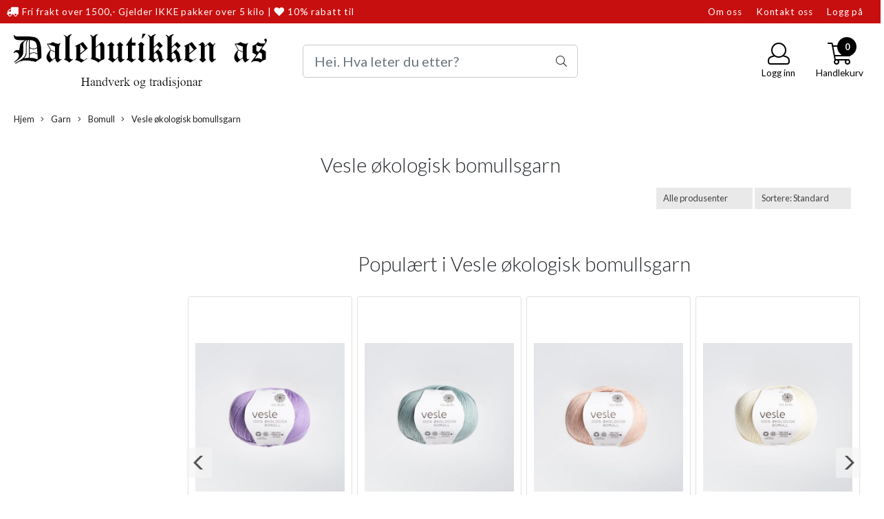

--- FILE ---
content_type: text/html; charset=utf-8
request_url: https://butikk.dalebutikken.no/categories/vesle-okologisk-bomullsgarn
body_size: 58959
content:
<!DOCTYPE html>
<html lang="no">
<head>
    <meta charset="UTF-8">
    <meta http-equiv="X-UA-Compatible" content="IE=edge">
    <meta name="viewport" content="width=device-width, minimum-scale=1.0, maximum-scale=1.0, user-scalable=no">
    <title>
                    Vesle økologisk bomullsgarn - Dalebutikken
            </title>

    
    
            <meta property="og:title" content="Vesle økologisk bomullsgarn - Dalebutikken" />
        <meta property="og:type" content="website" />
        <meta property="og:image" content="/users/dalebutikken_mystore_no/logo/Header03.24.203.png" />
    
    
        <script type="text/javascript">var currentPage = 'category.php'; </script>

    
<script>

 //Cart products Object
  var _cartProducts = [];
  var _catPorducts = [];

  
 
       
     _catPorducts.push({
        link: "https://butikk.dalebutikken.no/products/vesle-beige-f-1506",
        title: "Vesle Beige F. 1506",
        manufacturerID: "8",
        manufacturerName: "Solberg Spinderi",
    	weight: null,
        tags: {
                  }
     });
   		
      
     _catPorducts.push({
        link: "https://butikk.dalebutikken.no/products/vesle-bla-f-6068",
        title: "Vesle Blå F. 6068",
        manufacturerID: "8",
        manufacturerName: "Solberg Spinderi",
    	weight: null,
        tags: {
                  }
     });
   		
      
     _catPorducts.push({
        link: "https://butikk.dalebutikken.no/products/vesle-gronn-f-9580",
        title: "Vesle Grønn F. 9580",
        manufacturerID: "8",
        manufacturerName: "Solberg Spinderi",
    	weight: null,
        tags: {
                  }
     });
   		
      
     _catPorducts.push({
        link: "https://butikk.dalebutikken.no/products/vesle-gul-f-3060",
        title: "Vesle Gul F. 3060",
        manufacturerID: "8",
        manufacturerName: "Solberg Spinderi",
    	weight: null,
        tags: {
                  }
     });
   		
      
     _catPorducts.push({
        link: "https://butikk.dalebutikken.no/products/vesle-hvit-f-1002",
        title: "Vesle Hvit F. 1002",
        manufacturerID: "8",
        manufacturerName: "Solberg Spinderi",
    	weight: null,
        tags: {
                  }
     });
   		
      
     _catPorducts.push({
        link: "https://butikk.dalebutikken.no/products/vesle-kamel-f-1140",
        title: "Vesle Kamel F. 1140",
        manufacturerID: "8",
        manufacturerName: "Solberg Spinderi",
    	weight: null,
        tags: {
                  }
     });
   		
      
     _catPorducts.push({
        link: "https://butikk.dalebutikken.no/products/vesle-krem-f-1001",
        title: "Vesle Krem F. 1001",
        manufacturerID: "8",
        manufacturerName: "Solberg Spinderi",
    	weight: null,
        tags: {
                  }
     });
   		
      
     _catPorducts.push({
        link: "https://butikk.dalebutikken.no/products/vesle-lilla-f-4438",
        title: "Vesle Lilla F. 4438",
        manufacturerID: "8",
        manufacturerName: "Solberg Spinderi",
    	weight: null,
        tags: {
                  }
     });
   		
      
     _catPorducts.push({
        link: "https://butikk.dalebutikken.no/products/vesle-lys-bla-f-6032",
        title: "Vesle Lys blå F. 6032",
        manufacturerID: "8",
        manufacturerName: "Solberg Spinderi",
    	weight: null,
        tags: {
                  }
     });
   		
      
     _catPorducts.push({
        link: "https://butikk.dalebutikken.no/products/vesle-lys-petrol-f-9400",
        title: "Vesle Lys petrol F. 9400",
        manufacturerID: "8",
        manufacturerName: "Solberg Spinderi",
    	weight: null,
        tags: {
                  }
     });
   		
      
     _catPorducts.push({
        link: "https://butikk.dalebutikken.no/products/vesle-marinebla-f-6070",
        title: "Vesle Marineblå F. 6070",
        manufacturerID: "8",
        manufacturerName: "Solberg Spinderi",
    	weight: null,
        tags: {
                  }
     });
   		
      
     _catPorducts.push({
        link: "https://butikk.dalebutikken.no/products/vesle-oker-f-2664",
        title: "Vesle Oker F. 2664",
        manufacturerID: "8",
        manufacturerName: "Solberg Spinderi",
    	weight: null,
        tags: {
                  }
     });
   		
      
     _catPorducts.push({
        link: "https://butikk.dalebutikken.no/products/vesle-rod-f-4069",
        title: "Vesle Rød F. 4069",
        manufacturerID: "8",
        manufacturerName: "Solberg Spinderi",
    	weight: null,
        tags: {
                  }
     });
   		
      
     _catPorducts.push({
        link: "https://butikk.dalebutikken.no/products/vesle-rosa-f-1172",
        title: "Vesle Rosa F. 1172",
        manufacturerID: "8",
        manufacturerName: "Solberg Spinderi",
    	weight: null,
        tags: {
                  }
     });
   		
      
     _catPorducts.push({
        link: "https://butikk.dalebutikken.no/products/vesle-terracotta-f-5014",
        title: "Vesle Terracotta F. 5014",
        manufacturerID: "8",
        manufacturerName: "Solberg Spinderi",
    	weight: null,
        tags: {
                  }
     });
   		
    </script>


    <script>
    // Making language accessible
        var current_lang_code = 'no';
        var current_currency_code = 'NOK';
        var productPageSwiperLoaded = true;
        var languages = {
        sort: 'Sorter produkter ',
        manufacturer: 'Produsenter',        addedToCart: 'Varen ble lagt til i handlekurven din!'
        }

        var settings = {
        dockedHeader: false,
        lazyLoad: false,
        advancedSearch: false,
        advancedQuantity: false,
        productAdvancedQuantity: true,
        headerMegamenuShowBrandsTabbed: false,
        infiniteScrolling: false,
        advancedAjaxSearch: false,
        currentPage: 'category.php',
        productBoxesPerMobile: 'col-6',
        productGridAdvancedImages: true,
        productGridAdvancedImagesTimeout: 2000,
        advancedPopupOnPurchase: false,
        americaTrimTextMobile: false,
        americaEnableOptimization: false        };

        var customer_group = "";
                        var user_is_club_member = false;
        
                var user_is_company = false;
        
        var _cartTotals = {
        'sidebar_cart_num_items': '0',
        'sidebar_cart_total': '0,-',
        'sidebar_cart_total_raw': '0',
        };

            </script>

    <script type="text/javascript">
        var show_q_in_stock = false;
    </script>
            	<meta name="google-site-verification" content="XpPE2POPcZnsypbDxd3LfEFSCStfMyGO0oeHkOS31MU">




<link rel="canonical" href="https://butikk.dalebutikken.no/categories/vesle-okologisk-bomullsgarn">




            <meta name="csrf-token" content="4_8l1UjvpYTIAyjFx13ZfWOV2mQ3m3GQcaFPQQh1iH" />
    

<base href="//butikk.dalebutikken.no">


<link type="text/css" rel="stylesheet" href="global.css.php?version=a1762719987&amp;host=dalebutikken_mystore_no" />
<link type="text/css" rel="stylesheet" href="/css/ck4.css" />


<script>
	var params = {
        load_fancybox:'1',
        is_checkout:'0',
        defaultLang: 'no',
        langCode: ''
    };
</script>



            <script type="text/javascript" src="https://dalebutikken-i01.acendycdn.com/production/assets/localization/781592fc906423adb1885cb926ae54d23f6254a2-nb-NO.js?v=4.2026.01.22.08"></script>
    

<script type="text/javascript" src="global.js.php?version=1762719987&amp;v2&amp;host=dalebutikken_mystore_no"></script>



	<link rel="shortcut icon" type="image/x-icon" href="/users/dalebutikken_mystore_no/logo/favicon4.ico">



	



	            <script async src="https://www.googletagmanager.com/gtag/js?id="></script>
                <script async src="https://www.googletagmanager.com/gtag/js?id="></script>
    
<script>
    let anonip = 'false';

    
        window.dataLayer = window.dataLayer || [];
        function gtag(){dataLayer.push(arguments);}
    

    gtag('js', new Date());

    </script>

            <script>
            gtag('config', '', {
                anonymize_ip: anonip === 'true' ? true : false,
            });
        </script>
                <script>
            gtag('config', '', {
                anonymize_ip: anonip === 'true' ? true : false,
                
            });
        </script>
    <script type="text/javascript">
    
        
        gtag('event', 'view_item_list', {"items":[{"item_id":"3259","item_name":"Vesle Beige F. 1506","quantity":9,"item_brand":"Solberg Spinderi","category":"Category","list_name":"Category","list_position":1},{"item_id":"3265","item_name":"Vesle Bl\u00e5 F. 6068","quantity":14,"item_brand":"Solberg Spinderi","category":"Category","list_name":"Category","list_position":2},{"item_id":"3267","item_name":"Vesle Gr\u00f8nn F. 9580","quantity":10,"item_brand":"Solberg Spinderi","category":"Category","list_name":"Category","list_position":3},{"item_id":"3261","item_name":"Vesle Gul F. 3060","quantity":22,"item_brand":"Solberg Spinderi","category":"Category","list_name":"Category","list_position":4},{"item_id":"3256","item_name":"Vesle Hvit F. 1002","quantity":7,"item_brand":"Solberg Spinderi","category":"Category","list_name":"Category","list_position":5},{"item_id":"3257","item_name":"Vesle Kamel F. 1140","quantity":7,"item_brand":"Solberg Spinderi","category":"Category","list_name":"Category","list_position":6},{"item_id":"3255","item_name":"Vesle Krem F. 1001","quantity":16,"item_brand":"Solberg Spinderi","category":"Category","list_name":"Category","list_position":7},{"item_id":"3262","item_name":"Vesle Lilla F. 4438","quantity":8,"item_brand":"Solberg Spinderi","category":"Category","list_name":"Category","list_position":8},{"item_id":"3264","item_name":"Vesle Lys bl\u00e5 F. 6032","quantity":26,"item_brand":"Solberg Spinderi","category":"Category","list_name":"Category","list_position":9},{"item_id":"3266","item_name":"Vesle Lys petrol F. 9400","quantity":0,"item_brand":"Solberg Spinderi","category":"Category","list_name":"Category","list_position":10},{"item_id":"3534","item_name":"Vesle Marinebl\u00e5 F. 6070","quantity":6,"item_brand":"Solberg Spinderi","category":"Category","list_name":"Category","list_position":11},{"item_id":"3260","item_name":"Vesle Oker F. 2664","quantity":20,"item_brand":"Solberg Spinderi","category":"Category","list_name":"Category","list_position":12},{"item_id":"3533","item_name":"Vesle R\u00f8d F. 4069","quantity":2,"item_brand":"Solberg Spinderi","category":"Category","list_name":"Category","list_position":13},{"item_id":"3258","item_name":"Vesle Rosa F. 1172","quantity":6,"item_brand":"Solberg Spinderi","category":"Category","list_name":"Category","list_position":14},{"item_id":"3263","item_name":"Vesle Terracotta F. 5014","quantity":10,"item_brand":"Solberg Spinderi","category":"Category","list_name":"Category","list_position":15}]})
    
</script>

	    <!-- Google Tag Manager -->
        <script>(function(w,d,s,l,i){w[l]=w[l]||[];w[l].push({'gtm.start':
    new Date().getTime(),event:'gtm.js'});var f=d.getElementsByTagName(s)[0],
    j=d.createElement(s),dl=l!='dataLayer'?'&l='+l:'';j.async=true;j.src=
    '//www.googletagmanager.com/gtm.js?id='+i+dl;f.parentNode.insertBefore(j,f);
    })(window,document,'script','dataLayer',' GTM-KVPQH8T');</script>
        <!-- End Google Tag Manager -->

	


    
                    <script>
        var _CrallConfig = {
            features:{
                recommendations:{
                    usePreload:true,
                                    },
                                reviews:{}
            },
            pk:15329
        };

        function renderNativeMystoreProducts(elm, products, callback, ...rest) {
            console.log("Reccomendations hook triggered");
            console.log(products);
            var template = products.template;
            var products = products.products;

            if (products.length > 0){
                $.post('/product_box.php?action=crall', { action: 'crall', data: JSON.stringify(products) }, function(resp){
                    var $products_html = $('<div class="products-injected products-list row">' + resp + '</div>');
                    var cssClasses = 'col-6 col-md-4 col-lg-4 col-xl-2 plr5';

                    if (typeof customCrallClasses == 'function') {
                        cssClasses = customCrallClasses();
                    }

                    $products_html.find('.product-box').wrap('<div class="'+ cssClasses +'"></div>');

                    $(elm).html($products_html);
                    $('.products-injected .lazyloaded').lazyload();

                    var crallRenderInterval = setInterval( function(){
                        if (typeof crallProductsHook === 'function'){
                            clearInterval(crallRenderInterval);
                            crallProductsHook('loaded', elm, callback, products, template);
                        }
                    }, 50);
                });
            }
        }

        function renderNativeMystoreSarch(elm, data, callback) {
            console.log("REACT Native search");
            if (data.products.length > 0){
                $.post('/product_box.php?action=crall', { action: 'crall', data: JSON.stringify(data.products) }, function(resp){
                    var $products_html = $('<div class="col-md-12"><div class="products-injected products-list row">' + resp + '</div></div>');
                    var cssClasses = 'col-6 col-md-4 col-lg-4 col-xl-2 plr5';

                    if (typeof customSeachCrallClasses == 'function') {
                        cssClasses = customSeachCrallClasses();
                    }

                    $products_html.find('.product-box').wrap('<div class="'+ cssClasses +'"></div>');

                    $('.crall-search-filter-right > .crall-search-product-result').html($products_html);
                    $('.products-injected .lazyloaded').lazyload();

                    if (typeof crallSearchProductsHook === 'function'){
                        crallSearchProductsHook('loaded', elm, callback, data.products);
                    }
                });
            }

        }
        </script>

        <script type="text/javascript">(function(){
                var cc=document.createElement('script');cc.type='text/javascript';cc.async=true;cc.src='https://cdn.crall.io/w/widgets.js?v=4';var s=document.getElementsByTagName('script')[0];s.parentNode.insertBefore(cc, s);})();
        </script>
        
    <script type="text/javascript">var __crallEmail='';var __crall_id=15329; (function(){
            var cc=document.createElement('script');cc.type='text/javascript';cc.async=true;cc.src='https://cdn.crall.io/t/client.js?v=4';var s=document.getElementsByTagName('script')[0];s.parentNode.insertBefore(cc, s);})();
    </script>
    








	
	
	
	
	


    <script defer src="templates/global/mystore/emojis.js?v=6"></script>




    <script type="text/javascript">
                if (typeof $ !== 'undefined' && typeof $.ajaxSetup === 'function') {
            $.ajaxSetup({
                headers: {
                    'X-CSRF-TOKEN': $('meta[name="csrf-token"]').attr('content')
                }
            });
        }

                    </script>
    
    
    
            
        <script src="/templates/america/js/bootstrap-tabcollapse.js" ></script>
        <script src="/templates/america/js/jquery.colorbox-min.js" ></script><!--Move to Global JS -->
        <link rel="stylesheet" href="/templates/america/css/colorbox.css"  /><!--Move to Global CSS -->
    

    
    
                        <link rel="stylesheet" href="users/dalebutikken_mystore_no/templates/custom_stylesheet.css?v=1769101073"  />
    
              <!-- Template settings style -->
      <link href="https://fonts.googleapis.com/css?family=Lato:300,300i,400,400i,700,700i" rel="stylesheet">
    <style>
      body {
        font-family: 'Lato', sans-serif !important;
      }
    </style>
  
  <!-- Font settings for headings -->
        <link href="https://fonts.googleapis.com/css?family=Lato:300,300i,400,400i,700,700i" rel="stylesheet">
    <style>
      h1, h2, h3, h4, h5, h6, .h1, .h2, .h3, .h4, .h5, .h6  {
        font-family: 'Lato', sans-serif !important;
      }
    </style>
          <!-- Settings -->
  <style type="text/css">
    
    .slogans-mobile {
      flex-basis: 0;
    }
      @media (max-width: 767px){
        .js-filter .js-filter-box, .js-filter-box .checkbox label {
          padding: 8px 23px !important;
        }
      }
      body.mys-adminbar #mys-abw #mys-apw {
        left: 0;
      }
      body.open-drawer-cart #mys-abw #mys-apw {
        left: -17px;
      }
      .highlight
      {
          font-weight: 700;
      }
    /* FIX for sidebar */
         .w-100.megamenu {
        display: none;
      }
    
        .sidebar-list a {
      font-size: 15px;
      color: #000000;
    }
    .sidebar-list a:hover, .sidebar-list a:focus {
      color: #000000;
    }

    .widget.sidebar {
      border: 1px solid;
      border-color: rgba(0,0,0,0);
      border-radius: 3px;
    }
    
    .sidebar-list.selected-item > a:first-child, .sidebar-list.selected-item.active_selected_item > a:first-child {
       ;
    }
    /* fix for narrow (1400px) page */
        /* if customer have alot of categories, we can do a little trickyricky */
    
    /* add padding to productboxes if the images looks too "tight" */

    .image-pad {
      padding: 0px;
    }

    @media (max-width: 1200px){
      #search-down-wrapper .right_part .search_result > li {
        /*width: 100%;*/
      }
    }
    /* AJAX SEARCH  END */
          body {
          background-color: #fff !important;
        }
              body {
        color: #212529;
        }
              a {
        color: #3c4247;
        }
              /* Header Float Disable */

        /* Logo size */
    .logo-lg {  max-height: 90px !important; }
    .logo { max-height: 100px !important; }


    /* Mobile Menu Typography Options -Advance */

    .overlay .mob-icons-text, #overlay-menu a {
      font-size: 0.75rem !important;      font-weight: 500 !important;      font-style: normal !important;      text-transform: none !important;    }


    /* Color for logoarea on mobile. nice if the use a white logo */
    body > .header_main_wrapper.flex-center.mob-menu,
    .cart-page > .header_main_wrapper {
      background-color: #ffffff;
      	}

    /* Mobile shippment countdown Style */
     .mobile-only .shippment_calc_main_wrapper {
          }
    .mobile-only .shippment_calc_main_wrapper, .mobile-only .shippment_calc_main_wrapper div,
    .mobile-only .shippment_calc_main_wrapper i {
          }
    .mobile_shipping_wrapper .mobile_shipping_progress {
          }
        /* Filter Optins */
        .sb-sidebar .main-filter-wrapper {
       background: rgba(0,0,0,0) !important;
    }
    
    .sb-sidebar .filter-wrapper .js-filter > .js-filter-toggle,
    .sb-sidebar .product-filter select,
    .sb-sidebar .container .js-filter-tags .fs-dropdown-selected,
    .sb-sidebar .js-filter-mobile .js-filter-toggle {
      color: #000000 !important;       background: rgba(0,0,0,0) !important;             border-color: #e6e6e6 !important;       border-width:  0px !important;      border-style: solid !important;
    }

    /** Megamenu SORTING direction **/
    /* Brands Style */
    

    
    
    /** Blog **/


    /* Blog Style START */
    #left-part .blog_article .blog_content *, .article_main_wrapper *, .heading_and_description *, .post_wrapper .social-sharing,
    #left-part .blog_article .blog_content .bottom_info .blog_read_more,  body #left-part .blog_content div.blog_date {
                  text-shadow: none !important;
    }
    #left-part .blog_content h3, .article_main_wrapper h1, .article_main_wrapper h2, .article_main_wrapper h3 {
                      }

   body #full_wrapper #left-part .blog_content p, .article_main_wrapper p {
                }

     #full_wrapper #left-part .blog_article .blog_content .bottom_info .blog_read_more span {
          }
    .article_main_wrapper .button {
      text-align: center !important;
    }

    /* BlogStyle END */

            /******************************************************************/
    /******************   PRODUCT PAGE SETTINGS   *********************/
    /** Hide Special Ending In **/
        .special-ending-in {
      display: none !important;
    }
        /** Discount Badge on product page **/
    .product_page_slider .discount_badge_pp {
      position: absolute;
      right: 0;
      width:120px;      height:120px;      background:#000000;      line-height:120px;      font-size:16px;      border: 1px solid #000000;      color: #ffffff;      font-size: 16px;       text-align: center;
      border-radius: 50%;
      margin: 40px;
      z-index: 7;
    }

        

    /** Blog **/
    
    /******************************************************************/
    /******************   PRODUCT GRID SETTINGS   *********************/

    /************************* SQUARE IMAGES IN GRID WITH PADDING   **************************/

    /* Settings for image ratio in grid */

      /* START CHECKING FOR SIDEBAR */
        @media (max-width: 575px){
      .img-fit-grid {
        height: 95vw;
      }
      .col-6 .img-fit-grid {
      height: 46vw;
      }
    }
    @media (min-width: 576px) and (max-width: 767px){
      .img-fit-grid {
      height: 95vw;
      }
      .col-6 .img-fit-grid {
        height: 47vw ;
      }
    }
    @media (min-width: 768px) and (max-width: 991px){
      .img-fit-grid {
        height: 24vw ;
      }
      .col-md-4 .img-fit-grid {
        height: 32vw;
      }
      .col-md-6 .img-fit-grid {
      height: 48vw;
      }
      .col-md-12 .img-fit-grid {
      height: 98vw;
      }
    }
    @media (min-width: 992px) and (max-width: 1024px){
      .img-fit-grid {
        height: 24vw ;
      }

      .col-lg-4 .img-fit-grid {
      height: 32vw;
      }
      .col-lg-6 .img-fit-grid {
      height: 48vw;
      }
      .col-lg-12 .img-fit-grid {
      height: 98vw;
      }
    }
    @media (min-width: 1025px) and (max-width: 1199px){
      .img-fit-grid {
        height: 19vw ;
      }
      .col-lg-4 .img-fit-grid {
      height: 25vw;
      }
      .col-lg-6 .img-fit-grid {
      height: 38vw;
      }
      .col-lg-12 .img-fit-grid {
      height: 77vw;
      }
    }
    @media (min-width: 1200px){
      .img-fit-grid {
        height: 19vw ;
      }
      .col-xl-2 .img-fit-grid {
      height: 13vw;
      }
      .col-xl-4 .img-fit-grid {
      height: 26vw;
      }
      .col-xl-6 .img-fit-grid {
      height: 39vw;
      }
    }
    @media (min-width: 1601px){
      .img-fit-grid {
        height: 18vw ;
        max-height: 305px;
      }
      .col-xl-2 .img-fit-grid {
      height: 12vw;
      max-height: 200px;
      }
      .col-xl-4 .img-fit-grid {
      height: 24vw;
      max-height: 405px;
      }
      .col-xl-6 .img-fit-grid {
      height: 39vw;
      max-height: 620px;
      }
    }
    @media (min-width: 1920px){
      .img-fit-grid {
        height: 16vw ;
        max-height: 305px;
      }
      .col-xl-2 .img-fit-grid {
      height: 10vw;
      max-height: 200px;
      }
      .col-xl-4 .img-fit-grid {
      height: 21vw;
      max-height: 405px;
      }
      .col-xl-6 .img-fit-grid {
      height: 32vw;
      max-height: 620px;
      }
    }

    /* DONE CHECKING FOR SIDEBAR */
         /****************************************  SQUARE IMAGES IN GRID & NARROW PAGE   **************************/

    


    /****************************************  HORIZONTAL IMAGES IN GRID WITH PADDING   **************************/
    /* Use this setting for Liggende bilder */

  
    /****************************************  HORIZONTAL IMAGES IN GRID & NARROW PAGE  **************************/

    
     /******************************** VERTICAL IMAGES IN GRID WITH PADDING   **************************/

      /******************************************************************/
     /****************************************  VERTICAL IMAGES IN GRID & NARROW PAGE  **************************/

    
    /*********************************** PRODUCT PAGE IMAGES **********************************/
    /***********************************  SQUARE PRODUCT IMAGES  START ************************/
    /* Settings for image ratio in grid */
      
      .fit-prod-page {
          width: 100%;
          height: 50vw;
          object-fit: contain;
          margin-bottom: 10px;
          max-height: 800px;
          max-width: 850px;
        }
        @media (max-width: 425px){
          .fit-prod-page {
            height: 100vw;
          }
        }
        @media (min-width: 426px) and (max-width: 575px){
          .fit-prod-page {
            height: 98vw ;
          }

        }
        @media (min-width: 576px) and (max-width: 767px){
          .fit-prod-page {
            height: 50vw ;
          }
          .fit-prod-large {
            height: 58vw;
          }
        }
         @media (min-width: 768px) and (max-width: 991px){
          .fit-prod-page {
            height: 47vw ;
          }
          .fit-prod-page.fit-prod-page5050 {
            height: 50vw ;
          }
          .fit-prod-large {
            height: 58vw;
          }
        }
        @media (min-width: 992px) and (max-width: 1199px){
          .fit-prod-page {
            height: 46vw ;
          }
          .fit-prod-page.fit-prod-page5050 {
            height: 50vw ;
          }
          .fit-prod-large {
            height: 70vw;
            max-height: 840px;
          }
        }
        @media (min-width: 1200px){
          .fit-prod-page {
            height: 47vw;
          }
          .fit-prod-large {
            height: 66vw;
            max-height: 840px;
          }
        }
        @media (min-width: 1400px){
          .fit-prod-page {
            height: 47vw;
            max-height: 760px;
          }
          .fit-prod-large {
            height: 58vw;
            max-height: 840px;
          }
        }
        @media (min-width: 1600px){
          .fit-prod-page {
            height: 47vw;
            max-height: 760px;
          }
          .fit-prod-large {
            height: 51vw;
            max-height: 840px;
          }
        }
         @media (min-width: 1920px){
          .fit-prod-page {
            height: 47vw;
          }
          .fit-prod-large {
            height: 42vw;
            max-height: 850px;
          }
        }
         /* css for product-page with slider */
         .fit-prod-page-slide {
          width: 100%;
          height: 50vw;
          object-fit: cover;
          margin-bottom: 10px;
          max-height: 1025px;
          max-width: 1025px;
        }
        @media (max-width: 425px){
          .fit-prod-page.fit-prod-page-slide {
            height: 100vw ;
          }
        }
        @media (min-width: 426px) and (max-width: 575px){
          .fit-prod-page.fit-prod-page-slide {
            height: 100vw ;
          }
        }
        @media (min-width: 576px) and (max-width: 767px){
          .fit-prod-page.fit-prod-page-slide {
            height: 50vw ;
          }
        }
         @media (min-width: 768px) and (max-width: 991px){
          .fit-prod-page.fit-prod-page-slide {
            height: 50vw ;
          }
        }
        @media (min-width: 992px) and (max-width: 1199px){
          .fit-prod-page.fit-prod-page-slide {
            height: 65vw ;
          }
        }
        @media (min-width: 1200px){
          .fit-prod-page.fit-prod-page-slide {
            height: 64vw ;
          }
        }
        @media (min-width: 1400px){
          .fit-prod-page.fit-prod-page-slide {
            height: 64vw ;
          }
        }
         @media (min-width: 1600px){
          .fit-prod-page.fit-prod-page-slide {
            height: 64vw;
            max-height: 1025px;
          }
        }
      /* START CHECKING FOR SIDEBAR */
                /* add style for class prod-sb */
        @media (min-width: 1025px) and (max-width: 1199px){
          .fit-prod-page.fit-prod-page5050.prod-sb {
            height: 36vw ;
          }
        }
        @media (min-width: 1200px){
          .fit-prod-page.fit-prod-page5050.prod-sb {
            height: 36vw;
          }
        }
        @media (min-width: 1500px){
          .fit-prod-page.fit-prod-page5050.prod-sb {
            height: 36vw;
            max-height: 600px;
          }
        }
        @media (min-width: 1920px){
          .fit-prod-page.fit-prod-page5050.prod-sb {
            height: 31vw;
            max-height: 600px;
          }
        }

        /* Settings for product-page-slide */
         @media (min-width: 1025px) and (max-width: 1199px){
          .fit-prod-page.fit-prod-page-slide.prod-sb {
            height: 50vw ;
          }
        }
        @media (min-width: 1200px){
          .fit-prod-page.fit-prod-page-slide.prod-sb {
            height: 50vw;
            max-height: 800px;
          }
        }
        @media (min-width: 1600px){
          .fit-prod-page.fit-prod-page-slide.prod-sb {
            height: 50vw;
            max-height: 800px;
          }
        }
        @media (min-width: 1920px){
          .fit-prod-page.fit-prod-page-slide.prod-sb {
            height: 40vw;
            max-height: 820px;
          }
        }
      
    
    /* If sidebar and narrow page are used */
            /***********************************  SQUARE PRODUCT IMAGES  END   ****************************/

     /**********************************  HORIZONTAL PRODUCT IMAGES  START ************************/
    /* Settings for image ratio in grid */
    


    /*********************************  HORIZONTAL PRODUCT IMAGES  END   *****************************/

     /**********************************  VERTICAL PRODUCT IMAGES  START ***************************/
    /* Settings for image ratio in grid */
    

    /*********************************  VERTICAL PRODUCT IMAGES  END   ********************************/


    /* Docked header */
    
    /************************************       OLD STUFF     ****************************************/
    .main_menu,
    .wrapper.visible-xs.centered.mobile-logo { background-color: #ffffff; }

    /* Megamenu dropdown opacity */
    .blocky.hasChild:hover .level_one { opacity: ;  }

    /* Megamenu colors*/
    .megamenu, .sticky.is-sticky { background-color: #fbfbfb;
    border-top: 1px solid #fbfbfb; }
    .menu_dropdown, .dropdown-menu.show { background-color:       #e7e7e7
    ;
    }
  ul.menu_dropdown > li > a { border-right: 1px solid #ffffff; }  ul.menu_dropdown > li > a { border-right: 1px solid #fbfbfb; }
      .navbar {
        width: 100% !important;
      }

      .megamenu {
        background: #fbfbfb !important;        border-bottom: 1px solid #fbfbfb!important;      }
      /* Level 1 */
      /* NEEDS FIX AND CLEANUP. Adding new settings on top */
      #navbarNavDropdown > ul > li.list-inline-item >  a,
      #navbarNavDropdown > ul > li.list-inline-item >  span a,
      .nav-link, .menu-cat-text, .menu-hover,
      #header_centered_logo_polaria .flat-menu .flat-menu-list a
            { color: #232323; }
     body #navbarNavDropdown > ul > li.list-inline-item >  a:hover, .nav-link:hover, .menu-hover:hover { color: #232323 !important;  }
      .nav-item.active{ font-weight: 600;}

      /* OLD STUFF */
      ul.menu_dropdown > li > a > span { color: #232323; }
      ul.menu_dropdown > li:hover > a > span { color: #232323;  }
      ul.menu_dropdown > li > a > span:hover { color: #232323; }
      .cart-mini-icon:hover, .icons-float > .js-search-icon:hover, li.icons-float.js-search-icon:hover { color: #232323; }
      .cart-mini-icon, .icons-float > .js-search-icon, li.icons-float.js-search-icon { color: #232323; }
      ul.menu_dropdown > li { background-color: #ffffff; }
      ul.menu_dropdown > li:hover,
      ul.menu_dropdown > li:active,
      ul.menu_dropdown > li:focus { background-color: #e1f5f1; }
      ul.level_two a  { color: #232323; }

      /* Level 2, needs to be tested*/
      .dropcontent h4 a, .dropcontent_block h4, .dropcontent_block h5, .dropcontent_block h5 a, .dropdown_head_cat,
      .dropdown_sub_head_cat
       {  color: #363241; }
      .dropcontent h4 a:hover,
      .dropcontent h4 a:active,
      .dropcontent h4 a:focus { color: #363241; }

      /* Level 3, needs to be tested*/
      .dropcontent_block > p > a { color: #363241; }
      .dropcontent_block > p > a:hover,
      .dropcontent_block > p > a:active,
      .dropcontent_block > p > a:focus { color: #363241; }


      /* Level 2 colors */
        .sub_menu > .outer > div > a > div > div, .sub_menu > a > div > .menu-cat-text,
        .menu-cat-text {
          color: #000000 !important;
          font-weight: 400 !important;
        }
        .sub_menu > .outer > div > a > div > div:hover, .sub_menu > a > div > .menu-cat-text:hover, .menu-cat-text:hover {
          color: #000000 !important;
        }
        .sub_menu > .outer > div > ul div:hover,
        .sub_menu > .outer > div > a > div > div:hover,
        .menu-cat-text:hover {
                  }
        /* Level 3 colors */
        .sub_menu > .outer > div > ul div {
          color: #000000 !important;
        }
        .sub_menu > .outer > div > a > div > ul div:hover, .sub_menu_desktop .outer .level0 a.menu-hover:hover, body .sub_menu > .outer > div > ul div:hover {
          color: #000000 !important;
        }
    /* Product boxes colors */

      /* Product box border */
      .products_list, .product-box, .crall-search-filter .crall-product-item { border: 1px solid #f0f0f0; background-color: #ffffff; }

      /* Prices */
        /* Normal */
        .product .product-meta .price, .product-price, .crall-product-item .crall-price .crall-price, .special, .cart-content .cart_bottom_part .not-on-sale { color: #333333; }

        /* Before */
        .product .price s, .products_price_old, .cart-old-price s, .cart-page .price-on-special s, body .crall-old-price { color: #989898 !important; }

        /* Color on text for discount tag above product box, cart page and cart */
        .special, .cart-content .cart_bottom_part .on-sale, .cart-page .price-on-special span,
        .crall-product-item .crall-price .crall-old-price ~ .crall-price,
        #cart-page .total_discount.boldtext,
        body #cqty .price-on-special span
            { color: #ff0000 !important; }


       /* News badge */
      .news_tag {
        color: #555555;
        background: #fbfbfb;
      }

      /* Product title */
      .product a.title, .product .product-meta .title, .manufacturers, .crall-product-name a { color: #363241 !important;  padding: 0;}
      .product a.title:hover, .product .product-meta .title:hover, .manufacturers:hover, .crall-product-name a:hover { color: #363241 !important;}

          /* Attributs */
        .attribute_info_container {
          background: #000000 !important;
          opacity: 0.5 !important;
        }
        .attribute_info_container .attribute_info_header, .attribute_info_container .attribute_info_content {
          color: #ffffff !important;
          background: transparent !important;
          font-size: 12px !important;
        }


      /* Product Box Discount Color */
      div .special_tag, body div.crall-wrapper .crall-slide .crall-banner > div {
        color: #eb2d2d;
        background: #ffffff !important;
                text-align: center;
        display: flex;
        justify-content: center;
        align-items: center;
      }


        .product-page div .special_tag {
          position: absolute;
                     right: 30px;
            top: 30px;
                   background: red;
        }


      /* Product Box Set logo height / size and position */
      .product-box .manufacturer-box img {
              }

      /* Product Boxes Quick View Style*/
      div .quick_view {
        background: ;
        color: 
      }
            div .quick_view span {
              font-size: ;
            }
            div .quick_view i {
              font-size: ;
            }

      /* Productpage percentage discount color */
      #productdiscount{
      	color: #eb2d2d;
        background: #ffffff !important;
		padding: 5px;
      }

    /* Footer colors */
    #footer { background-color: #f8f8f8; }
    #footer  { color: #000000; }
    #footer a:link,
    #footer a:visited { color: #000000; }
    #footer a:hover,
    #footer a:active,
    #footer a:focus { color: #000000; }
    #footer .footer_social_icon, #footer .footer_social_icon i { font-family: 'FontAwesome' !important;}
    #footer .footer_social_icon i {
      color:#fff !important;}
    }


    h1, h1.product-title-v1, .clerkheader, a .bannerheadercolor, .form_wrapper h3 {
      color: #333333 ;
    }
          h1.title,h3.title,
      .clerkplaceholder > h3.clerkheader {
          font-size: 1.8em;
        }
        .product-buy-header > h1  {
          font-size: 1.8em;
        }
        @media (max-width: 768px) {
          h1.title,h3.title,
      .clerkplaceholder > h3.clerkheader {
          font-size: 1.6rem;
        }
      }
      @media(min-width: 1025px) {
      h1.product-title-v1 {
        font-size: 1.8em;
      }
    }
    
    .container > h3.clerkheader {
      font-weight: 100;
      text-transform: none;
    }

    /* General color settings */
    /*Top Menu*/

      .topmenu-buttons {
          color: #000000;
      }
     .topmenu-buttons:hover {
          color: #232323;
      }

      /* Add borde width and color and fix overlapping */

      /*.menu-grid {
        border-color: #efefef;
        border-width:  1px  !important;
      }*/
      #overlay-menu .__mob_menu_wrapper {
        border: 1px solid #000;
        padding: 0;
        border-color: #efefef;
        border-width:  1px  !important;
        border-bottom: none;
        border-right: none;

      }
       #overlay-menu .__mob_menu_wrapper .menu-grid {
          border-left: none;
          border-right: none;
         border-bottom: 1px  solid #efefef;
        }
      #overlay-menu .__mob_menu_wrapper .menu-grid:nth-child(3n + 2 ) {
          border-left:  1px  solid #efefef;
          border-right: 1px  solid #efefef;
      }
      #overlay-menu .__mob_menu_wrapper .menu-grid:nth-child(3n + 3 ) {
		border-right: 1px  solid #efefef;
      }
         #overlay-menu .__mob_menu_wrapper .menu-grid span,  #overlay-menu .__mob_menu_wrapper .menu-grid a, #overlay-menu .__mob_menu_wrapper .menu-grid i {
              color: #212529 !important;
            }


      .flex-container .topmenu-buttons i, #mobile_header div > a i, .menu__elem > p, .menu-grid a, .menu-list a, .menu-links a, .cat-header, .menu__text, .menu-links-text,
      .has-child .fa-plus, .menu-grid-img > .fa-plus, svg.fa-fake {

          color: #000000 !important;
      }
          .flex-container .topmenu-buttons:hover i, #mobile_header div > a i {
          border-color:  !important;
      }

               body #mobile_header, .mobile-navbar {
          background-color: #f8f8f8;
        }
      
                .menu-grid {
        height: 75px;
        border-width: 1px;
        }
        .mob-icons-text {
        /*height: 3em; */
        line-height: 1.5em;
        overflow: hidden;
        }
        
       /* Top Line - Slogans colors */
            .slogans-mobile {
              background: #c80f0f !important;
            }
          .slogans-mobile .mobile_slogan * {
            color: #fff !important;
          }
      div .slogans {
          background: #c80f0f !important;
          color: #ffffff !important;
      }
      div .slogans a {
        color: #ffffff !important;
      }
      .mobile_slogan, .mobile_slogan i {
         color: #ffffff !important;
      }
      div .slogans li a, .request_quantity_num, .mobile_slogan, .mobile_slogan i {
          color: #ffffff !important;
      }
      div .slogans li a:hover, .request_quantity_num.hover, .mobile_slogan:hover {
          color: #ffffff !important;
      }
            .form_wrapper div > span,  .form_wrapper div > span:hover {
              color: #212529 !important;
            }
      /* Buttons */
      body .bundle-product-page-button--complete > #addToShoppingCart,
      .product_box_button form .button,
      .button .button,
      .form_wrapper .request_quantity button,
      .main_menu .checkout-cart .btn,
      #cartDrawer .cart_button a,
      .crall-product-item .crall-buy,
      .account-pages .btn-account,
      .account-pages .btn-default-1,
      .login-page .btn-default,
      .add2cart button, .btn-default, .btn-default-1, .account_consents-page article button,
      .index-page .latest_from_blog_row .__read_more_blog span,
      .__read_more_blog span,
      .related-products-tag .button {
        background-color: #a58d69 !important;
        color: #ffffff !important;
        border-color: #a58d69 !important;

      }
      .index-page .latest_from_blog_row .__read_more_blog span {
        border: 2px solid #a58d69 !important;
      }
      .product_box_button form .button {
        border: 1px solid transparent;
        padding: .375rem .75rem;
      }
      .product_box_button form {
          text-align: center;
      }
      .product_box_button form a {
          display: inline-block;
          height: 40px;
          line-height: 30px;
          min-width: 160px;
      }

      body .bundle-product-page-button--complete > #addToShoppingCart:hover,
      body .bundle-product-page-button--complete > #addToShoppingCart:active,
      body .bundle-product-page-button--complete > #addToShoppingCart:focus,
      .product_box_button form .button:hover,
      .product_box_button form .button:active,
      .product_box_button form .button:focus,
      .account_consents-page article button:hover,
      .account_consents-page article button:active,
      .account_consents-page article button:focus,
      .button .button:hover,
      .button .button:active,
      .button .button:focus,
      .form_wrapper button:hover,
      .form_wrapper button:active,
      .form_wrapper button:focus,
      .add2cart button:hover,
      .add2cart button:active,
      .add2cart button:focus,
      .product_box_button button:hover,
      .product_box_button button:active,
      .product_box_button button:focus,
      .login-page .btn-default:hover,
      .login-page .btn-default:focus,
      .login-page .btn-default:active,
      .account-pages .btn-account:hover,
      .account-pages .btn-account:active,
      .account-pages .btn-account:focus,
      .account-pages .btn-default-1:hover,
      .account-pages .btn-default-1:active,
      .account-pages .btn-default-1:focus,
      .main_menu .checkout-cart .btn:hover,
      .main_menu .checkout-cart .btn:active,
      #cartDrawer .cart_button a:hover,
      #cartDrawer .cart_button a:active,
      #cartDrawer .cart_button a:focus,
      .main_menu .checkout-cart .btn:focus,
      .btn.btn-default-1.active,
      .btn.btn-default-1.active .fa-smile,
      .crall-product-item .crall-buy:hover,
      .crall-product-item .crall-buy:focus,
      .crall-product-item .crall-buy:active,
      .index-page .latest_from_blog_row .__read_more_blog span:hover,
      .index-page .latest_from_blog_row .__read_more_blog span:focus,
      .index-page .latest_from_blog_row .__read_more_blog span:active,
      .related-products-tag .button:hover,
      .related-products-tag .button:focus,
      .related-products-tag .button:active

       {
        background-color: #a58d69 !important;
        color: #ffffff !important;

      }
    	.index-page .latest_from_blog_row .__read_more_blog span {
        padding: 8px;
      }
      .lates_blog_image_wrapper {
         min-height: 140px;
      }
      .index-page .lates_blog_wrapper h6 {
        font-size:16px !important;
      }
      .index-page .lates_blog_wrapper p {
        min-height: 124px;
      }
    /* Fonts */
      /* Megamenu font-size */
            body .crall-slide .crall-product-item .crall-product-name, body .crall-price, .crall-product-name {
              text-align: center !important;
            }
      .nav-link { font-size: 1rem; }
      .dropcontent_block, .dropdown_head_cat, .menu-cat-text { font-size: 1rem; }
      .dropcontent_block > p, .dropdown_sub_head_cat, .dropdown-menu .has-subchild .no-sub .menu-cat-text { font-size: 1rem;  }
      ul.menu_dropdown > li > a, .nav-link, .menu-cat-text { text-transform: none!important; }

      /* Product title */
      .product a.title, .clerk-list-item .name a, .crall-product-name a { font-size: 16px !important; }
      .product a.title, .clerk-list-item .name a, .logo-tag, .discount-corner-v2, .crall-product-name a { text-transform: none !important; }

      /* Headers */
      h1.title,h3.title, .clerkplaceholder > h3.clerkheader, .navbar-nav li a, .navbar-nav li a span { text-transform: none!important; }
       h1.title,h3.title, .clerkplaceholder  h3.clerkheader, p.title, h2.title,  h6.title   {
        font-weight: lighter;
        text-align:center !important;
      }

      h2.title, h6.title {
        font-size: 2rem !important;;
      }
      .text-adjust {
        text-align:center !important;
      }
      @media(max-width: 575px){
        .text-adjust-sm, h1.product-title-v1 {
          text-align:center !important;
        }
      }
  /*****************************    PRODUCT BOXES   ******************/
    .product_box_title_row {
      height: 3.2rem;
      overflow: hidden;
    }
        .product_box_title_row {
      height: 1.5rem;
      overflow: hidden;
    }
    
    .products_list a {
      color: ;
    }
    .products_list a:hover {
      color: ;
    }
    .product_quantity > a {
    display: inline-block;
        padding: 6px;
        background: #fff;
        min-width: 33px;
        text-align: center;
        border: 1px solid #c7c7c7;
        border-radius: 3px;
    }
      /*** Main Banner, A - arrows style && Product page slider arrows ***/
                  .index-page .swiper-button-prev.swiper-button-white, .index-page .swiper-container-rtl .swiper-button-next.swiper-button-white, .index-page .swiper-button-next.swiper-button-white {
            background-image: none !important;
          }
          .index-page .swiper-button-prev i, .index-page .swiper-button-next i {
            font-family: 'Font Awesome 5 Pro' !important;
            line-height: 44px;
                          font-size: 60px !important;
                                      font-weight: light !important;
                                      color: #000000 !important;
                      }
          .swiper-button-next {
            right: 30px;
          }
      
      
          .product-page .swiper-container .swiper-button-next,  .product-page .swiper-container .swiper-button-prev {
            background-image: none !important;
            outline: none;
                          font-size: 40px !important;
            
                          color: #000000 !important;
                      }
            /**** H banners, align heading option ****/
    .bannersH #banner_h_one_four_one_header {
      text-align: left !important;
    }
    .bannersH #banner_h_one_four_two_header {
      text-align: left !important;
    }
    .bannersH #banner_h_one_four_three_header {
      text-align: left !important;
    }
    .bannersH #banner_h_one_four_four_header {
      text-align: left !important;
    }

    /**** G banners, align heading option ****/
    #banner_g_one_four_one_header{
      text-align: left !important;
    }
    #banner_g_one_four_two_header{
      text-align: left !important;
    }
    #banner_g_one_four_three_header {
      text-align: left !important;
    }
    #banner_g_one_four_four_header {
      text-align: left !important;
    }
    /******************** Index Banner A slider ************************/
    .swiper-slide a, a .slider-header {
      color: #000000;
      text-align: center;
    }
    /* Adding bg color to banner text */
                                                    #bannerBTwo, #bannerBOne, #bannerB2Three, #bannerB2Four {
      padding: 6px !important;
    }
    /** Search Options **/
    #overlay-search {
      background: rgba(0,0,0,0) !important;
    }
    #overlay-search .search-input,
     {
      border: 1px solid #000000 !important;
      border-radius: px !important;
      background: #ffffff !important;
    }

  	.header__row #quick_find_search .form-control,
    .header__row #quick_find_search .search-icon {
      border: 1px solid #cacaca !important;
                }
    .header__row #quick_find_search .search-icon {
      border: none !important;
    }
    .form-control.js-input-search::placeholder {
      color: #000000 !important;
    }
    .form-control.js-input-search {
      color: #000000;
    }
    .input-group-btn i {
      color: #000000 !important;
    }
    /******************* /Index Banner A slider ************************/

    /******************* /Index Banner F slider ************************/

    /******************** Crall ************************/

    #overlay-search .crall-search-result-wrapper {
		top:46px!important;
    }

    .crall-search-filter .crall-product-item {
          margin: 0px 10px 10px 10px;
    }
    /******************* /Crall ************************/
    /** Brands Background Color **/
    body .brand-card {
      background: #ffffff;
    }
    body .cat_banner_image:before {
      background: #ffffff;
      opacity: 0.5;
    }
    /** Category Description Colors **/
    .category-page .extra-info > *:not(.crl),
    .category-page .extra-info > *:not(.crl) * {
      color:#000000;
    }
  	.category-page .extra-info a:not(.crl-button) {
      color:#0d25ce !important;
    }

    /** Category Boxes Color **/
    .categories-images .cat-sub-head .cat-head-text {
      color: #ffffff;
      background: #ffffff;
      opacity: 0.5;
      border-radius: 8px;
      display: inline-block;
      padding: 10px 20px;
    }
    .categories-images:hover .cat-sub-head .cat-head-text {
      color: #ffffff
     }
      /** NEwsletter Button Color **/
      .newsletter-box .newsletter-btn .btn {
        background: #a29179;
        border-color: #a29179;
        color: #ffffff;
      }
      .newsletter-box .newsletter-btn .btn:hover {
        background: #a29179;
        border-color: #a29179;
        color: #ffffff;
      }
    /** Cart Buttons **/
    .empty .btn-info, .btn-info {
      background: #9f9b7c;
      color:#ffffff;
      border-color: #9f9b7c !important;
    }
    .empty .btn-info:hover, .btn-info:hover {
      background: #9f9b7c;
      color:#ffffff;
      border-color: #9f9b7c !important;
    }
    .cart-actions .buy-button .buy-button-cart,
  	.mob-menu .btn-buy-button,
    .pay-button .btn,
    #cart-page .btn-purchase,
	div.popup_wrapper .right_part a {
      background: #9f9b7c;
      color:#ffffff;
          }
    .cart-actions .buy-button .buy-button-cart:hover,
    .pay-button .btn:hover,
    #cart-page .btn-purchase:hover,
	div.popup_wrapper .right_part a:hover {
      background: #9f9b7c;
      color:#ffffff;
              -webkit-transition: none !important;
        -moz-transition: none !important;
        -o-transition: none !important;
        transition: none !important;
    }
    .cart-actions .buy-button .close-cart-button,
  	body div.popup_wrapper .button .action_button {
      background: #dadfe1 !important;
      color:#000000 !important;
    }
    .cart-actions .buy-button .close-cart-button:hover,
    body div.popup_wrapper .button .action_button:hover {
      background: #c1c1c1 !important;;
      color:#000000 !important;;
    }
    body .delete-cart {
      background: #9f9b7c;
      }
    body .delete-cart i, body .delete-cart span {
         color:#ffffff;
      }
    body .mega-cart-icon .cart-counter, body .cart-counter {
       background: #000000;
      color: #ffffff;
      border-color:  #000000;
    }
    body .mega-cart-icon:hover .cart-counter, body .cart-counter:hover {
      background: #000000;
      color: #ffffff;
      border-color:  #000000;
    }
    
    /** PopUp For Cart Info(add to cart) style */
    .addtocart_popup {
      position: fixed;
      background: #fff;
      z-index: 9;
      box-shadow: 0 0 40px -30px;
      transition-timing-function: ease;
      -webkit-transition-timing-function: ease;
      -webkit-transition: all 1s;
      transition: all 1s;
    }

    @media (min-width: 993px){
      .addtocart_popup {
          top: -330px;
          right: -400px;
          border-radius: 50%;
          width: 400px;
          height: 400px;
      }
      .addtocart_popup.addtocart_popup_animation {
          top: -140px;
          right: -140px;
      }
      .addtocart_popup h6 {
          position: absolute;
          bottom: 12%;
          right: 50%;
          text-transform: uppercase;
          width: 120px;
      }
      .addtocart_popup i {
        padding: 28px;
        border-radius: 50%;
          position: absolute;
          left: 20%;
          bottom: 34%;
          font-size: 46px;
      }
    }

    .addtocart_popup i {
      background:#97cece !important;
      color:#000000 !important;
    }

        #sort-dropdown-wrapper-3 {
    	display: none !important;
    }
    
    @media (max-width: 992px){
      .addtocart_popup {
          bottom: -230px;
          right: 0;
          width: 100%;
          height: 120px;
      }
      .addtocart_popup.addtocart_popup_animation {
          bottom: 77px;
          right: 0px;
      }
      .addtocart_popup h6 {
          width: 100%;
        margin-top: 80px;
        text-align: center;
      }
      .addtocart_popup i {
          background: #97cece;
          padding: 28px;
          position: absolute;
          left: 50%;
          margin-left: -54px;
          top: -52px;
          font-size: 46px;
          border-radius: 50%;
          border: 10px solid #fff;
      }

      
              #sort-dropdown-wrapper-3 {
            display: block !important;
            float: none;
              width: 100%;
              padding: 0 10px;
          margin-bottom: 15px;
        }
      #sort-dropdown-wrapper-3 .fs-dropdown {
        margin-top: 0;
        max-width: 490px;
        margin: 0 auto 20px auto;
      }
      #sort-dropdown-wrapper-3 .fs-dropdown button {
        border-radius: 0;
      }
      .js-filter-mobile {
        margin-bottom: 0 !important;
      }


        #sort-select-3 {
          display: block;
          float: none;
        	width: 100%;
          text-indent: 10px;
        }
      .filter-wrapper > .js-filter-tags {
        display: none !important;
      }

          }
    .open-search-field #overlay-search {
        width: 100%;
    }
    .main-page-section {
        max-width: 100%;
    }

    /** Custon Tag/Ribbon style **/
    .custom_ribbon {
      position: absolute;
      top: 0;
      z-index: 999;
      justify-content: center;
      margin: 10px;      background: #000000;      color: #ffffff;      left: 0;              padding: 10px;
        border-radius: 0px;          }
            /**** Video Banner Style Settings ****/

    /*Button Options*/
    #fullwidth-video-banner p > a {
                              transition: all .3s;
    }
    #fullwidth-video-banner p > a:hover {
                      }
    /*Background Option*/
            #fullwidth-video-banner .container > div {
                                                      }
            /*Text Options*/
           #fullwidth-video-banner > .container h1 {
                                        }
            #fullwidth-video-banner > .container p {
                                        }

  /* CartButton Color options */
  #cart-page .company-button > input {
          background: #000000 !important;
    
          color: #ffffff !important;
    
          border-color: #ffffff !important;
      }

  #cart-page .company-button > input:hover {
          background: #000000 !important;
    
          color: #ffffff !important;
    
          border-color: #ffffff !important;
      }

</style>

<style>
      /***Cart Image and Text Settings ***/
    body .slide_in_cart_mobile .img-cart .img-cart {
      max-height: 40px !important;
        height: auto;
        width: auto;
    }
    @media (max-width: 992px){
      .cart_bottom_part {
        padding: 5px 5px 25px 5px;
      }
      .cart-content.additional-crall > .container {
        overflow-x: visible !important;
      }
    }
      .cart-content .shippment_calc_main_wrapper {
        display: block !important;
      }

      .product-cart-row > .col-5 {
        max-width: 70px;
      }
     @media (max-width: 600px){
          .product-cart-row > .col-5 {
          max-width: 70px !important;
        }
      }
      .product-cart-row > .col-5 .img-cart {
        max-width: 100%;
        margin-left: 0 !important;
        object-fit: contain;
        height: auto !important;
        margin-right: 0 !important;
        text-align: center;
      }
      .product-cart-row > .col-7 {
        flex-grow: 1;
        max-width: none;
      }
      .cart-price {
        margin-top: 0;
      }
      .cart-selector {
        margin-top: 0;
        margin-left: -15px;
      }
    body .cart-prod-title {
     font-size: 14px !important;  }
  body .cart-price {
     font-size: 14px !important;}

  
  
  @media (max-width: 992px) {
     .js-filter-box .checkbox label:before {
       display: none ;
      }
      }

    .delete-cart {
    position: static !important;
  }
  </style>
<!-- Cart Slide In -->

<style>


  /** CLUB PRICE STYLE **
  /* Product box */
  .product .club-price-category {
    background: #000;
    color: #fff;
    top: 36px;
  }

  .product .club-price-category:before {
    border: none;
  }

  .product .__club_price .special {
    display: block;
    padding: 0;
  }

  .product .product-meta .__club_price s {
    text-decoration: none;
    color: #000 !important;
    font-size: 18px !important;
  }

  .product .__club_price .special {
    color: #000 !important;
  	font-size: 14px;
  }
  .product .__not_logged .__club_price .special {
    font-size: 15px !important;
  }
  .product .__club_price .special.normalize-price {
    font-size: 1.10rem;
    font-weight: bold;
  }
  .product .__club_price .special.normalize-price-alt {
    display: inline;
    font-size: 1.10rem;
    font-weight: bold;
  }
  .__club_price_simple_style .special {
    color: #e38435 !important;
  }
  .product .__club_price_simple_style .justify-between,
  .product .__club_price .justify-between {
    justify-content: space-between;
    display: flex;
  }
  /*.product .__club_price .special:before {
    content: "";
  }*/

  .__ribbon_inside .product .club-price-category {
    top: 0 !important;
    display: inline-block;
    right: 5px !important;
    left: auto;
    position: absolute;
    z-index: 1;
      }

  .__productbox_with_club_price .price {
    min-height: 62px;
  }

  .club-price-category {
    padding: 5px 10px !important;
  }
.product .discount-corner, .discount-corner, body .crall-wrapper .crall-slide .crall-banner,
.__ribbon_inside .product .club-price-category {
    font-size: 14px !important;
  }

  @media ( max-width: 500px) {
    .__ribbon_inside .product .club-price-category {
      padding: 5px 10px !important;
      font-weight: normal !important;
      font-size: 12.8px !important;
    }
  }
  /* Produt Page regular price */
  .product-page .prices {
    padding: 0;
  }

  /* Product Page */
  #add2cart .club-price-wrapper .prices {
    padding-bottom: 0;
  }

  #add2cart .club-price, .info_wrapper .club_price {
    color: #e38435;
      	background: transparent;
    display: block;
    padding: 0;
    margin: 0;
    font-weight: bold;
    font-size: 18px;
  }



  .club-price-wrapper .prices, .members-club-price-wrapper .prices {
    float: none;
    padding: 0;
  }



  .members-club-price-wrapper .member_only {
    color: #3333337a !important;
    font-size: 16px !important;
    text-decoration: line-through;
}


  .customer-club {
    padding: 20px !important;
  }

  .customer-club-header {
    display: none;
  }

  .members-club-price-wrapper .prices .products_price {
    color: #e38435 !important;
    background: transparent;
    display: block;
    padding: 0;
    margin: 0;
    font-weight: bold;

  }

  .customer-club-content .customer-club-sign-up,
  .customer-club-slide .customer-club-accept {
    background: #4A84BA !important;
    color: #fff !important;
	border-bottom: 3px solid #00000033 !important;
    cursor: pointer;
  }

  #customer-club-logged-out .customer-club-abort, .customer-club-slides input[type="checkbox"],
  .customer-club-checkbox a {
    cursor: pointer;
  }
  /*.members-club-price-wrapper .products_price:before {
    content: "";
  }*/

  .short_info_wrapper .special-ending-in {
    background: ;
    color: ;
    display: inline-block;
    padding: 8px;
  }
  .short_info_wrapper .special-ending-in b span {
    margin: 0 4px;
  }
  @media only screen and (max-width: 600px) {
    .short_info_wrapper {
      text-align: center;
    }
  }
</style>

<style>
  body .nav-tabs .nav-item.show .nav-link, body .nav-tabs .nav-link.active, body .nav-link.active:hover, .nav-tabs .nav-link:focus, .nav-tabs .nav-link:hover {
    border-bottom:3px solid #e74c3c !important;
  }
  body .nav-tabs {
     border-bottom:3px solid #000000;
  }
  #tabs .nav-item .nav-link {
    color:#000000 !important;
  }
  #tabs .nav-item .nav-link:hover {
     color:#000000 !important;
  }
  #bottom-menu .exclude_tax.active, #bottom-menu .include_tax.active {
    font-weight: bold !important;
  }

  
  /* Fix for CartV2 shipment countdown */
  #shipment-countdown-cart .mobile-only .shippment_calc_main_wrapper {
    display: block !important;
  }
  .popup_wrapper .mobile-only .shippment_calc_main_wrapper {
    display: block !important;
  }
  /* ENDOF: Fix for CartV2 shipment countdown */

  /***** TEMP fix cart page elements *****/
  @media (max-width: 600px) {
/* Cart GRID align
  .cartbox > #cqty > div > .row {
    display: grid;
    grid-template-areas: "image description" "image quantityAndPrice";
  }
  .cartbox > #cqty > div > .row > div{
    grid-area: quantityAndPrice;
    margin: 0 !important;
  }

  .cartbox > #cqty > div > .row > .cartimagebox{
    grid-area: image;
  }

  .cartbox > #cqty > div > .row > .cartdescription{
    grid-area: description;
    padding-left: 0;
  }
  .cartquantity > .inputQuantity {
    width: 42px !important;
  }
  .cartquantity > .update-quantity {
    padding: 10px !importan;
  }
  .multiply-txt {
    display: none;
  }
  .cartbox > #cqty .producttotal {
    margin-left: 15px;
    margin-right: 4px;
  }*/
}
 </style>
<style>
    /* UPS on product page Font size */
  .product-page .usp_wrapper p, .product-page .usp-row p,
  .product-page .usp_wrapper span, .product-page .usp-row span {
    font-size:16px;
    font-weight: bold !important;
  }
  .product-page .usp_wrapper i, .product-page .usp-row i {
    font-size:16px !important;

  }

  /** Show only 2 latest post on index page **/
  
    #scroller-content {
    padding-bottom: 80px;
  }
  .mobile_shipping_wrapper {
    background:  !important;
  }

  #freeShippingBar {
    background:  !important;
  }
  .freeShippingWrapper > span {
    color:  !important;
  }
  #overlay-cart .cart-container .mobile_shipping_progress, #overlay-cart .cart-container .shippment_pprogress_bar  {
            background:  !important;
    }
   #freeShippingBar #myProgress {
                background:  !important;
        }
  body .mobile_shipping_wrapper ~ div.info_wrapper span, .mobile_shipping_wrapper ~ div.info_wrapper h2 {
    color: #000000 !important;
    font-size: 12px !important;
  }

  


    
    #mobile_header .navbar-nav .col.menu {
    padding: 0 !important;
  }
  #mobile_header .navbar-nav .col.menu p {
      }


    .main_menu .logo__wrapper {
    align-self: center;
  }
  @media (max-width: 500px) {
    .cat_info_box.filter-select p a img {
      width: 100% !importnat;
      height: auto;
    }
  }
  @media (max-width: 420px) {
    .slide_in_cart_mobile {
      width: 100% !important;
    }
  }

  .has-img .menu-hover .img-desktop-menu {
      }

    .has-img .menu-hover .img-desktop-menu ~ .menu-cat-text {
    text-align: left;
  }
  	.fa-cart:before {
      content: "\f07a";
  }
    
  
    .product-page .product.description p a, .card-body p a {
    color: #000000 !important;
  }
  
  .mega-icons svg {
    height: 32px !important;
  }
</style>
<style>
  /* Blog Heading / index page*/
  .index-page .latest_from_blog_row .lates_blog_wrapper h6 {
    ;
  }

  @media (max-width: 992px){

    .vertical_images {
      display: block !important;
    }

    .vertical_images #slider.swiper-container-vertical {
      padding: 0 !important;
    }
    .product-page .sl_favorite {
      /*top: 0 !important;*/
    }
  }

  @media (max-width: 500px){
    
    .index-page .latest_from_blog_row .lates_blog_wrapper h6 {
    	;
    }
      }

  .attach-to-bottom {
    margin-bottom: 76px !important;
  }
  #overlay-cart {
    max-height: calc(100vh - 76px);
    height: calc(100vh - 76px);
  }

  /*Fix for login popup */
  .login-page .notification_wrapper .notification-error {
    text-indent: 0;
    padding: 90px 20px;
    top: 50%;
    left: 50%;
    margin: auto;
    transform: translate(-50%, -50%);
  }
  .login-page .notification_wrapper .notification-error:after {
    top: 40px;
    right: 50%;
    transform: translateX(50%);
  }
  .login-page .notification_wrapper .notification-error:before {
    right: 0;
  }

  /* Button on the product page / extend if there is no quantity*/
  	.product-page .attribute_element .fs-dropdown { margin-top: 0; }

  /* category page / hide filters */

  
  
  .menu-desktop .category-box > .dropdown-menu {
    max-height: 100vh;
    overflow: auto;
    padding-bottom: 80px !important;
  }

  .overlay .menu-grid .dropmenu-small.m-menu-2 .sub_menu>.row {
    padding-bottom: 100px;
  }

  .overlay__elem #bottom-menu {
    padding-bottom: 60px;
  }

  
  /* Text Info Wrapper */
  .info-text__banner {
    background-color: #000000;
    padding: 8px;
    text-align: center;
  }

  .info-text__banner h4, .info-text__banner i {
    display: inline-block;
    color: #ffffff;
  }

  .info-text__banner i {
    font-size: 24px;
  }

  .info-text__banner  p {
    color: #ffffff;
    max-width: 640px;
    margin: auto;
  }

  .input_wrapper {
    display: flex;
    align-items: baseline;
    justify-content: center;
  }
  .input_wrapper input {
    max-width: 70%;
  }
  .input_wrapper label {
    margin-right: 10px;
    display: flex;
    align-items: baseline;
  }
  @media only screen and (max-width: 1200px) {
     .input_wrapper {
       flex-direction: column;
       align-items: center;
  	}
    .input_wrapper input {
    	max-width: 100%;
  	}
    .input_wrapper label {
      margin-right: 0px;
    }
  }


  /* Search result new style */
  #search-down-wrapper .left_part ul li {
    border-bottom: 1px solid #e2e2e2 !important;;
  }

  #search-down-wrapper, #search-down-wrapper-2 {
    box-shadow: 0 0 20px -15px #000 !important;
  }

  #search-down-wrapper .right_part h3 {
    font-size: 18px;
  }

  .right_part .search_result {
    display: flex;
    flex-direction: column;

  }

  .right_part .search_result li {
	display: flex;
    flex: 1;
    background: #f4f4f4;
    padding: 4px;
    margin: 4px;
    border-radius: 10px;
    float: none !important;
    width: 100% !important;
    text-align: left !important;
    margin: auto !important;
    margin-bottom: 6px !important;
  }

  .right_part .search_result li .img_wrapper {
    margin-right: 10px;
  }

  .right_part .search_result li .manufacturers_name {
	font-size: 10px;
    border: 1px solid #000;
    display: inline-block !important;
    padding: 4px;
    border-radius: 4px;
    margin-right: 10px;
  }

  #search-down-wrapper .right_part .display_price {
    display: flex !important;
    color: #6f6f6f;
  }


  #search-down-wrapper .right_part .display_price span {
    color: #ff005b;
    font-weight: bold;
    margin-left: 10px;
  }

@media (max-width: 992px) {
  .productpage-slide-active .mobile-navbar .cat-header {
      max-height: none !important;
  }
  .productpage-slide-active .mobile-navbar > .col-12 {
    display: block !important;
  }
  .productpage-slide-active .mobile-navbar .col-10 {
    width: 100% !important;
    max-width: 100% !important;
  }
  .productpage-slide-active .fit-prod-page.fit-prod-page-slide {
      height: auto !important;
  }

}

/* Category filter fix */
@media (min-width: 992px) {
  .container .js-filter-wrapper {
    display: flex;
    align-items: stretch;
  }

  .container .js-filter-wrapper .filter-wrapper {
    padding: 0 !important;
  }

  .container .js-filter-wrapper .js-filter-tags > div {
    min-height: 40px !important;
    margin-top: 0 !important;
  }
}

</style>
<script>
    // Add classes to the side bar
    $(document).ready(function() {

        var sidebarSelected = (function(){

            var selectedItems = document.querySelectorAll('.selected-item');

           if(!!selectedItems.length) {
              selectedItems.forEach( function(item, index) {

                if(index === 0) {
                  item.classList.add('parent_of_selected_child');
                };

                if(index < selectedItems.length - 1) {
                  item.classList.add('has_active_child');
                }

                if(index === selectedItems.length - 1) {
                  item.classList.add('active_selected_item');
                }
              });

              return {
                selectedItems
              }
			}
        })();
      });
</script>
    
    
            <!-- Vendor Styles -->
<link rel="stylesheet" href="/filter/assets/font-awesome-4.5.0/css/font-awesome.min.css" />
<link rel="stylesheet" href="/filter/assets/dropdown/dropdown.css" />
<link rel="stylesheet" href="/filter/assets/jquery-ui-1.10.4.custom/css/base/jquery-ui-1.10.4.custom.min.css" />

<!-- App Styles -->
<link rel="stylesheet" href="/filter/assets/style.css?v=2" />
    
    
    <style>
        .info_wrapper > h2 {
        font-size: 15px !important;
        font-weight: 500;
        }
            </style>

        
    
        
        
        <script>
            </script>

    </head>


<body class="not-index category-page megamenu_wide-active productpage-5050-active cat-326 ">

    <!--- Exclude customer groups -->
        
            <!-- Free shipping: Adding excluded customer groups to the array -->
                    
                                
                                
        		<!-- Google Tag Manager -->
                <noscript><iframe src="//www.googletagmanager.com/ns.html?id= GTM-KVPQH8T"
		height="0" width="0" style="display:none;visibility:hidden"></iframe></noscript>
        		<!-- End Google Tag Manager -->
	
	


	
    
	



	
<div class="crall-cart" style="display:none">
                </div>



	<div class="crall-page" style="display: none;">
		<div class="type">category</div>
		<div class="id">326</div>
	</div>







  	        
  	<div style="flex-direction:column; " class="header_main_wrapper pt15 pb10 plr0 flex-center mob-menu col-12" >
        
        
        
                    <a class="mobile__logo_only mb15" href="https://butikk.dalebutikken.no" ><img class="img-fluid logo " src="/users/dalebutikken_mystore_no/logo/Header03.24.203.png" alt="Dalebutikken" ></a>
        
        <!-- Open Search Field START -->
        
                </div>

        <!-- Open Search Field END -->
                    <!--  Slogans for mobile -->
            <div class="col-12 flx justify-content-center mob-menu slogans-mobile" style="min-height: 46px;background: #c80f0f;">

      

        
                                
                            <div class='mobile_slogan' style='font-size:16px'>
                                                                                                                                                                                      Fri frakt over 1500,- Gjelder IKKE pakker over 5 kilo
                                                                                        </div>
                        
        
                                
                        
        
                                
                        
    </div>

            <!-- /Slogans for mobile -->
        
            </div>

        

    


                <!-- mobile menu in templates -->
<nav id="mobile_header" class="navbar navbar-expand fixed-bottom mob-menu mob-menu-2 d-print-none">
  <div class="collapse navbar-collapse" id="navbarNav">
    <div class="container-fluid plr5">
      <ul class="navbar-nav">
        <div class="col menu __home_icon">
          <a class="menu__elem" href="https://butikk.dalebutikken.no">
            <div class="menu__icons">
                            	<i class="fal fa-home mob-icons mb5" aria-hidden="true"></i>
                            <p class="menu__text">Hjem</p>
            </div>
          </a>
        </div>

        <div class="col menu _mobile_menu_icon">
          <a class="menu__elem" data-target="overlay-menu" onclick="javascript:$('.overlay').toggleClass('active menu-open');">
            <div class="menu__icons">
                              <i class="fal fa-align-justify mob-icons mb5" aria-hidden="true"></i>
                <i class="fal fa-times mb5" aria-hidden="true" style="font-size: 24px;"></i>
                            <p class="menu__text">Meny</p>
            </div>
          </a>
        </div>

      <!-- Hide Search With Advanced Option -->
  		          <div class="col menu text-center __search_icon">
                        <a class="menu__elem" data-target="overlay-search" onclick="javascript:$('.overlay.menu-open').removeClass('menu-open');">
              <div class="menu__icons">
                                  <i class="fal fa-search mob-icons mb5" aria-hidden="true"></i>
                  <i class="fal fa-times mob-icons mb5" aria-hidden="true"></i>
                                <p class="menu__text">Søk</p>
              </div>
            </a>
                      </div>
        
        <div class="col menu __myaccount_icon">
          <a class="text-center" href="https://butikk.dalebutikken.no/account">
            <div class="menu__icons">
                              <i class="fal fa-user mob-icons mb5" aria-hidden="true"></i>
                <i class="fal fa-times mob-icons mb5" aria-hidden="true"></i>
                              <p class="menu__text">Konto</p>
            </div>
          </a>
        </div>
        <div class="col menu __cart_icon">
           <a  class="menu__elem topmenu-buttons flx flex-column align-items-center plr5" data-target="overlay-cart">
            <div class="menu__icons mega-cart-icon">
                              <i class="fal fa-shopping-cart mob-icons mb5" aria-hidden="true"></i>
              	<span class="cart-counter"><span>0</span><span>0</span></span>
                <i class="fal fa-times mob-icons mb5" aria-hidden="true"></i>
                          <p class="menu__text">Handlekurv</p>
            </div>
          </a>
        </div>

      </ul>
    </div>
  </div>
</nav>
<div class="col-10 pl0 buy-button fixed-bottom mob-menu">

  <a class="btn-buy-button"
     href="           	           		https://butikk.dalebutikken.no/cart
           	           "
     style="display: block;"><h5 class="pt10">Til kassen</h5><span class="cart-total-price">Totalt 0,-</span></a>
</div>
<div class="overlay ">
  <div class="container-fluid plr0">
    <div class="overlay__elem no-icons" id="overlay-menu">
      <div class="row mlr0">
        <div class="col-12 plr0 mt20 fixed-item">
          <div>
            <h5 class="text-center mob-header">Meny <a href="#" id="close-button" class="close-button"><i class="fal fa-2x fa-times"></i></a></h5>
          </div>
        </div>
        <div class="col-12 plr0 mt20 mtitle" style="display: none;">
          <div>
            <h5 class="text-center mob-header custom-class">Meny </a></h5>
          </div>
        </div>
        <div class="col-12 plr0 pt10 foobar" id="scroller-content">
          <!-- function for mobile menu -->
          

        
          <!-- /function for mobile menu -->
          
                    <div class="row mlr0 pb60">
                                  
            <div class="col-12 plr0 category-box cat-lvl-0 Bunad/ folkedrakt-cat text-center menu-grid has-child "><span href="https://butikk.dalebutikken.no/categories/bunad" data-target="m-menu-2" class="menu-grid-img">
              <span class="clicker" data-lvl="0">
                <i class="fa fa-2x fa-angle-right"></i>
                                <span class="mob-icons-text">Bunad/ folkedrakt</span>
              </span>
                            <div class="dropmenu-small m-menu-2">
                                <ul class="sub_menu">
                                    <h5 class="text-center mob-header one-step-back mtitle aaaa lvl-0" data-id="274" style="display: none;">
                    <a href="#" class="pull-left adapter-a" data-click=".lvl-0"><i class="fa fa-angle-left fa-2x"></i></a> Bunad/ folkedrakt <a href="#" id="close-button" class="close-button"><i class="fal fa-2x fa-times"></i></a>
                  </h5>
                                              		  <div class="row mlr0 pb20">

                    <div  class="col-12 plr0 menu-grid text-center"><a href="https://butikk.dalebutikken.no/categories/bunad" data-target="m-menu-2" class="menu-grid-img no-image">
                      
                      <span class="mob-icons-text">Se alle</span>
                      </a>
                    </div>

                  	
                                              <div  class="col-12 plr0 menu-grid text-center category-box Bånd-cat"><a href="https://butikk.dalebutikken.no/categories/band" data-target="m-menu-2" class="menu-grid-img">
                            <span class="mob-icons-text">Bånd</span>
            </a>
          </div>

                                
            <div class="col-12 plr0 category-box cat-lvl-1 Broderigarn-cat text-center menu-grid  has-subchild "><span href="https://butikk.dalebutikken.no/categories/broderigarn" data-target="m-menu-2" class="menu-grid-img">
              <span class="clicker" data-lvl="1">
                <i class="fa fa-2x fa-angle-right"></i>
                                <span class="mob-icons-text">Broderigarn</span>
              </span>
                              <ul class="sub_menu">
                                                        <h5 class="text-center mob-header one-step-back mtitle lvl-1" data-id="430" style="display: none;">
                      <a href="#" class="pull-left adapter-a" data-click=".lvl-1"><i class="fa fa-angle-left fa-2x"></i></a> Broderigarn <a href="#" id="close-button" class="close-button"><i class="fal fa-2x fa-times"></i></a>
                    </h5>
                            		  <div class="row mlr0 pb20">

                    <div  class="col-12 plr0 menu-grid text-center"><a href="https://butikk.dalebutikken.no/categories/broderigarn" data-target="m-menu-2" class="menu-grid-img no-image">
                      
                      <span class="mob-icons-text">Se alle</span>
                      </a>
                    </div>

                  	
                                              <div  class="col-12 plr0 menu-grid text-center category-box DMC Eco Vita Laine-cat"><a href="https://butikk.dalebutikken.no/categories/dmc-eco-vita-laine" data-target="m-menu-2" class="menu-grid-img">
                            <span class="mob-icons-text">DMC Eco Vita Laine</span>
            </a>
          </div>

                                            <div  class="col-12 plr0 menu-grid text-center category-box DMC Mouliné Satin-cat"><a href="https://butikk.dalebutikken.no/categories/dmc-moulin-satin" data-target="m-menu-2" class="menu-grid-img">
                            <span class="mob-icons-text">DMC Mouliné Satin</span>
            </a>
          </div>

                                            <div  class="col-12 plr0 menu-grid text-center category-box DMC Perlegarn-cat"><a href="https://butikk.dalebutikken.no/categories/dmc-perlegarn" data-target="m-menu-2" class="menu-grid-img">
                            <span class="mob-icons-text">DMC Perlegarn</span>
            </a>
          </div>

                                            <div  class="col-12 plr0 menu-grid text-center category-box Perle 70-cat"><a href="https://butikk.dalebutikken.no/categories/perle-70" data-target="m-menu-2" class="menu-grid-img">
                            <span class="mob-icons-text">Perle 70</span>
            </a>
          </div>

                                  
                  </div>
                </ul>
                              </span>
            </div>
                                              <div  class="col-12 plr0 menu-grid text-center category-box Bukseseler-cat"><a href="https://butikk.dalebutikken.no/categories/bukseseler" data-target="m-menu-2" class="menu-grid-img">
                            <span class="mob-icons-text">Bukseseler</span>
            </a>
          </div>

                                            <div  class="col-12 plr0 menu-grid text-center category-box Bunadskjorter-cat"><a href="https://butikk.dalebutikken.no/categories/bunadskjorter" data-target="m-menu-2" class="menu-grid-img">
                            <span class="mob-icons-text">Bunadskjorter</span>
            </a>
          </div>

                                            <div  class="col-12 plr0 menu-grid text-center category-box Bunadspose-cat"><a href="https://butikk.dalebutikken.no/categories/bunadspose" data-target="m-menu-2" class="menu-grid-img">
                            <span class="mob-icons-text">Bunadspose</span>
            </a>
          </div>

                                            <div  class="col-12 plr0 menu-grid text-center category-box Garn til rosesaum-cat"><a href="https://butikk.dalebutikken.no/categories/garn-til-rosesaum" data-target="m-menu-2" class="menu-grid-img">
                            <span class="mob-icons-text">Garn til rosesaum</span>
            </a>
          </div>

                                            <div  class="col-12 plr0 menu-grid text-center category-box Sokkeband/ Hosebånd-cat"><a href="https://butikk.dalebutikken.no/categories/sokkeband-hoseband" data-target="m-menu-2" class="menu-grid-img">
                            <span class="mob-icons-text">Sokkeband/ Hosebånd</span>
            </a>
          </div>

                                            <div  class="col-12 plr0 menu-grid text-center category-box Stoff metervare-cat"><a href="https://butikk.dalebutikken.no/categories/stoff-metervare" data-target="m-menu-2" class="menu-grid-img">
                            <span class="mob-icons-text">Stoff metervare</span>
            </a>
          </div>

                                            <div  class="col-12 plr0 menu-grid text-center category-box Strømper-cat"><a href="https://butikk.dalebutikken.no/categories/stromper" data-target="m-menu-2" class="menu-grid-img">
                            <span class="mob-icons-text">Strømper</span>
            </a>
          </div>

                                            <div  class="col-12 plr0 menu-grid text-center category-box Tørkler og sjal-cat"><a href="https://butikk.dalebutikken.no/categories/torkler" data-target="m-menu-2" class="menu-grid-img">
                            <span class="mob-icons-text">Tørkler og sjal</span>
            </a>
          </div>

                                  
                  </div>
                </ul>
                              </div>
                            </span>
            </div>
                                              <div  class="col-12 plr0 menu-grid text-center category-box Busnes alpakka-cat"><a href="https://butikk.dalebutikken.no/categories/busnes-alpakka" data-target="m-menu-2" class="menu-grid-img">
                            <span class="mob-icons-text">Busnes alpakka</span>
            </a>
          </div>

                                            <div  class="col-12 plr0 menu-grid text-center category-box Fargekart/ Garnkart-cat"><a href="https://butikk.dalebutikken.no/categories/fargekart" data-target="m-menu-2" class="menu-grid-img">
                            <span class="mob-icons-text">Fargekart/ Garnkart</span>
            </a>
          </div>

                                
            <div class="col-12 plr0 category-box cat-lvl-0 Garn-cat text-center menu-grid has-child active openedMenu"><span href="https://butikk.dalebutikken.no/categories/garn" data-target="m-menu-2" class="menu-grid-img">
              <span class="clicker" data-lvl="0">
                <i class="fa fa-2x fa-angle-right"></i>
                                <span class="mob-icons-text">Garn</span>
              </span>
                            <div class="dropmenu-small m-menu-2">
                                <ul class="sub_menu">
                                    <h5 class="text-center mob-header one-step-back mtitle aaaa lvl-0" data-id="133" style="display: none;">
                    <a href="#" class="pull-left adapter-a" data-click=".lvl-0"><i class="fa fa-angle-left fa-2x"></i></a> Garn <a href="#" id="close-button" class="close-button"><i class="fal fa-2x fa-times"></i></a>
                  </h5>
                                              		  <div class="row mlr0 pb20">

                    <div class="col-12 plr0 text-center menu-grid active openedMenu" class="col-12 plr0 menu-grid text-center"><a href="https://butikk.dalebutikken.no/categories/garn" data-target="m-menu-2" class="menu-grid-img no-image">
                      
                      <span class="mob-icons-text">Se alle</span>
                      </a>
                    </div>

                  	
                                              <div  class="col-12 plr0 menu-grid text-center category-box Bambus. NB: bestillingsvare-cat"><a href="https://butikk.dalebutikken.no/categories/bambus" data-target="m-menu-2" class="menu-grid-img">
                            <span class="mob-icons-text">Bambus. NB: bestillingsvare</span>
            </a>
          </div>

                                
            <div class="col-12 plr0 category-box cat-lvl-1 Bomull-cat text-center menu-grid  has-subchild active openedMenu"><span href="https://butikk.dalebutikken.no/categories/bomull" data-target="m-menu-2" class="menu-grid-img">
              <span class="clicker" data-lvl="1">
                <i class="fa fa-2x fa-angle-right"></i>
                                <span class="mob-icons-text">Bomull</span>
              </span>
                              <ul class="sub_menu">
                                                        <h5 class="text-center mob-header one-step-back mtitle lvl-1" data-id="224" style="display: none;">
                      <a href="#" class="pull-left adapter-a" data-click=".lvl-1"><i class="fa fa-angle-left fa-2x"></i></a> Bomull <a href="#" id="close-button" class="close-button"><i class="fal fa-2x fa-times"></i></a>
                    </h5>
                            		  <div class="row mlr0 pb20">

                    <div class="col-12 plr0 text-center menu-grid active openedMenu" class="col-12 plr0 menu-grid text-center"><a href="https://butikk.dalebutikken.no/categories/bomull" data-target="m-menu-2" class="menu-grid-img no-image">
                      
                      <span class="mob-icons-text">Se alle</span>
                      </a>
                    </div>

                  	
                                              <div  class="col-12 plr0 menu-grid text-center category-box 12/2 Bomull-cat"><a href="https://butikk.dalebutikken.no/categories/12-2-bomull" data-target="m-menu-2" class="menu-grid-img">
                            <span class="mob-icons-text">12/2 Bomull</span>
            </a>
          </div>

                                            <div  class="col-12 plr0 menu-grid text-center category-box 12/6 Bomull-cat"><a href="https://butikk.dalebutikken.no/categories/12-6-bomull" data-target="m-menu-2" class="menu-grid-img">
                            <span class="mob-icons-text">12/6 Bomull</span>
            </a>
          </div>

                                            <div  class="col-12 plr0 menu-grid text-center category-box 12/9 Bomull-cat"><a href="https://butikk.dalebutikken.no/categories/12-9-bomull" data-target="m-menu-2" class="menu-grid-img">
                            <span class="mob-icons-text">12/9 Bomull</span>
            </a>
          </div>

                                            <div  class="col-12 plr0 menu-grid text-center category-box 16/2 Bomull-cat"><a href="https://butikk.dalebutikken.no/categories/16-2-bomull" data-target="m-menu-2" class="menu-grid-img">
                            <span class="mob-icons-text">16/2 Bomull</span>
            </a>
          </div>

                                            <div  class="col-12 plr0 menu-grid text-center category-box 16/2 Mercerisert bomull-cat"><a href="https://butikk.dalebutikken.no/categories/16-2-mercerisert-bomull" data-target="m-menu-2" class="menu-grid-img">
                            <span class="mob-icons-text">16/2 Mercerisert bomull</span>
            </a>
          </div>

                                            <div  class="col-12 plr0 menu-grid text-center category-box 20/2 Bomull-cat"><a href="https://butikk.dalebutikken.no/categories/20-2-bomull" data-target="m-menu-2" class="menu-grid-img">
                            <span class="mob-icons-text">20/2 Bomull</span>
            </a>
          </div>

                                            <div  class="col-12 plr0 menu-grid text-center category-box 24/2 Bomull-cat"><a href="https://butikk.dalebutikken.no/categories/24-2-bomull" data-target="m-menu-2" class="menu-grid-img">
                            <span class="mob-icons-text">24/2 Bomull</span>
            </a>
          </div>

                                            <div  class="col-12 plr0 menu-grid text-center category-box 30/2 Bomull-cat"><a href="https://butikk.dalebutikken.no/categories/30-2-bomull" data-target="m-menu-2" class="menu-grid-img">
                            <span class="mob-icons-text">30/2 Bomull</span>
            </a>
          </div>

                                            <div  class="col-12 plr0 menu-grid text-center category-box 50/8 Arona-cat"><a href="https://butikk.dalebutikken.no/categories/508-arona" data-target="m-menu-2" class="menu-grid-img">
                            <span class="mob-icons-text">50/8 Arona</span>
            </a>
          </div>

                                            <div  class="col-12 plr0 menu-grid text-center category-box 8/2 Bomull-cat"><a href="https://butikk.dalebutikken.no/categories/8-2-bomull" data-target="m-menu-2" class="menu-grid-img">
                            <span class="mob-icons-text">8/2 Bomull</span>
            </a>
          </div>

                                            <div  class="col-12 plr0 menu-grid text-center category-box Carla by Permin-cat"><a href="https://butikk.dalebutikken.no/categories/carla-by-permin" data-target="m-menu-2" class="menu-grid-img">
                            <span class="mob-icons-text">Carla by Permin</span>
            </a>
          </div>

                                            <div  class="col-12 plr0 menu-grid text-center category-box Effektgarn bomull-cat"><a href="https://butikk.dalebutikken.no/categories/effektgarn-bomull" data-target="m-menu-2" class="menu-grid-img">
                            <span class="mob-icons-text">Effektgarn bomull</span>
            </a>
          </div>

                                            <div  class="col-12 plr0 menu-grid text-center category-box inLove-cat"><a href="https://butikk.dalebutikken.no/categories/inlove" data-target="m-menu-2" class="menu-grid-img">
                            <span class="mob-icons-text">inLove</span>
            </a>
          </div>

                                            <div  class="col-12 plr0 menu-grid text-center category-box Jeans &#8211; Bomullsgarn-cat"><a href="https://butikk.dalebutikken.no/categories/jeansbomullsgarn" data-target="m-menu-2" class="menu-grid-img">
                            <span class="mob-icons-text">Jeans &#8211; Bomullsgarn</span>
            </a>
          </div>

                                            <div  class="col-12 plr0 menu-grid text-center category-box Vera by Permin-cat"><a href="https://butikk.dalebutikken.no/categories/vera-by-permin" data-target="m-menu-2" class="menu-grid-img">
                            <span class="mob-icons-text">Vera by Permin</span>
            </a>
          </div>

                                            <div class="col-12 plr0 text-center menu-grid active openedMenu category-box Vesle økologisk bomullsgarn-cat" class="col-12 plr0 menu-grid text-center category-box Vesle økologisk bomullsgarn-cat"><a href="https://butikk.dalebutikken.no/categories/vesle-okologisk-bomullsgarn" data-target="m-menu-2" class="menu-grid-img">
                            <span class="mob-icons-text">Vesle økologisk bomullsgarn</span>
            </a>
          </div>

                                  
                  </div>
                </ul>
                              </span>
            </div>
                                              <div  class="col-12 plr0 menu-grid text-center category-box Chenillegarn-cat"><a href="https://butikk.dalebutikken.no/categories/chenillegarn" data-target="m-menu-2" class="menu-grid-img">
                            <span class="mob-icons-text">Chenillegarn</span>
            </a>
          </div>

                                
            <div class="col-12 plr0 category-box cat-lvl-1 Cottolin-cat text-center menu-grid  has-subchild "><span href="https://butikk.dalebutikken.no/categories/cottolin" data-target="m-menu-2" class="menu-grid-img">
              <span class="clicker" data-lvl="1">
                <i class="fa fa-2x fa-angle-right"></i>
                                <span class="mob-icons-text">Cottolin</span>
              </span>
                              <ul class="sub_menu">
                                                        <h5 class="text-center mob-header one-step-back mtitle lvl-1" data-id="228" style="display: none;">
                      <a href="#" class="pull-left adapter-a" data-click=".lvl-1"><i class="fa fa-angle-left fa-2x"></i></a> Cottolin <a href="#" id="close-button" class="close-button"><i class="fal fa-2x fa-times"></i></a>
                    </h5>
                            		  <div class="row mlr0 pb20">

                    <div  class="col-12 plr0 menu-grid text-center"><a href="https://butikk.dalebutikken.no/categories/cottolin" data-target="m-menu-2" class="menu-grid-img no-image">
                      
                      <span class="mob-icons-text">Se alle</span>
                      </a>
                    </div>

                  	
                                              <div  class="col-12 plr0 menu-grid text-center category-box 22/2 Cottolin-cat"><a href="https://butikk.dalebutikken.no/categories/22-2-cottolin" data-target="m-menu-2" class="menu-grid-img">
                            <span class="mob-icons-text">22/2 Cottolin</span>
            </a>
          </div>

                                            <div  class="col-12 plr0 menu-grid text-center category-box 22/2 Nialin-cat"><a href="https://butikk.dalebutikken.no/categories/222-nialin" data-target="m-menu-2" class="menu-grid-img">
                            <span class="mob-icons-text">22/2 Nialin</span>
            </a>
          </div>

                                  
                  </div>
                </ul>
                              </span>
            </div>
                                  
            <div class="col-12 plr0 category-box cat-lvl-1 Heklegarn, bomull-cat text-center menu-grid  has-subchild "><span href="https://butikk.dalebutikken.no/categories/heklegarn" data-target="m-menu-2" class="menu-grid-img">
              <span class="clicker" data-lvl="1">
                <i class="fa fa-2x fa-angle-right"></i>
                                <span class="mob-icons-text">Heklegarn, bomull</span>
              </span>
                              <ul class="sub_menu">
                                                        <h5 class="text-center mob-header one-step-back mtitle lvl-1" data-id="217" style="display: none;">
                      <a href="#" class="pull-left adapter-a" data-click=".lvl-1"><i class="fa fa-angle-left fa-2x"></i></a> Heklegarn, bomull <a href="#" id="close-button" class="close-button"><i class="fal fa-2x fa-times"></i></a>
                    </h5>
                            		  <div class="row mlr0 pb20">

                    <div  class="col-12 plr0 menu-grid text-center"><a href="https://butikk.dalebutikken.no/categories/heklegarn" data-target="m-menu-2" class="menu-grid-img no-image">
                      
                      <span class="mob-icons-text">Se alle</span>
                      </a>
                    </div>

                  	
                                              <div  class="col-12 plr0 menu-grid text-center category-box 12/3 Mercerisert bomull-cat"><a href="https://butikk.dalebutikken.no/categories/12-3-mercerisert-bomull" data-target="m-menu-2" class="menu-grid-img">
                            <span class="mob-icons-text">12/3 Mercerisert bomull</span>
            </a>
          </div>

                                            <div  class="col-12 plr0 menu-grid text-center category-box 12/4 Mercerisert bomull-cat"><a href="https://butikk.dalebutikken.no/categories/12-4-mercerisert-bomull" data-target="m-menu-2" class="menu-grid-img">
                            <span class="mob-icons-text">12/4 Mercerisert bomull</span>
            </a>
          </div>

                                            <div  class="col-12 plr0 menu-grid text-center category-box 12/6 Mercerisert bomull-cat"><a href="https://butikk.dalebutikken.no/categories/12-6-mercerisert-bomull" data-target="m-menu-2" class="menu-grid-img">
                            <span class="mob-icons-text">12/6 Mercerisert bomull</span>
            </a>
          </div>

                                            <div  class="col-12 plr0 menu-grid text-center category-box 6/2 Mercerisert bomull-cat"><a href="https://butikk.dalebutikken.no/categories/62-mercerisert-bomull" data-target="m-menu-2" class="menu-grid-img">
                            <span class="mob-icons-text">6/2 Mercerisert bomull</span>
            </a>
          </div>

                                            <div  class="col-12 plr0 menu-grid text-center category-box 8/4 Mercerisert bomull-cat"><a href="https://butikk.dalebutikken.no/categories/8-4-mercerisert-bomull" data-target="m-menu-2" class="menu-grid-img">
                            <span class="mob-icons-text">8/4 Mercerisert bomull</span>
            </a>
          </div>

                                  
                  </div>
                </ul>
                              </span>
            </div>
                                  
            <div class="col-12 plr0 category-box cat-lvl-1 Jutegarn-cat text-center menu-grid  has-subchild "><span href="https://butikk.dalebutikken.no/categories/jutegarn" data-target="m-menu-2" class="menu-grid-img">
              <span class="clicker" data-lvl="1">
                <i class="fa fa-2x fa-angle-right"></i>
                                <span class="mob-icons-text">Jutegarn</span>
              </span>
                              <ul class="sub_menu">
                                                        <h5 class="text-center mob-header one-step-back mtitle lvl-1" data-id="349" style="display: none;">
                      <a href="#" class="pull-left adapter-a" data-click=".lvl-1"><i class="fa fa-angle-left fa-2x"></i></a> Jutegarn <a href="#" id="close-button" class="close-button"><i class="fal fa-2x fa-times"></i></a>
                    </h5>
                            		  <div class="row mlr0 pb20">

                    <div  class="col-12 plr0 menu-grid text-center"><a href="https://butikk.dalebutikken.no/categories/jutegarn" data-target="m-menu-2" class="menu-grid-img no-image">
                      
                      <span class="mob-icons-text">Se alle</span>
                      </a>
                    </div>

                  	
                                              <div  class="col-12 plr0 menu-grid text-center category-box Jute tykk-cat"><a href="https://butikk.dalebutikken.no/categories/jute-tykk" data-target="m-menu-2" class="menu-grid-img">
                            <span class="mob-icons-text">Jute tykk</span>
            </a>
          </div>

                                            <div  class="col-12 plr0 menu-grid text-center category-box Jute tynn-cat"><a href="https://butikk.dalebutikken.no/categories/jute-tynn" data-target="m-menu-2" class="menu-grid-img">
                            <span class="mob-icons-text">Jute tynn</span>
            </a>
          </div>

                                  
                  </div>
                </ul>
                              </span>
            </div>
                                  
            <div class="col-12 plr0 category-box cat-lvl-1 Lin-cat text-center menu-grid  has-subchild "><span href="https://butikk.dalebutikken.no/categories/lin" data-target="m-menu-2" class="menu-grid-img">
              <span class="clicker" data-lvl="1">
                <i class="fa fa-2x fa-angle-right"></i>
                                <span class="mob-icons-text">Lin</span>
              </span>
                              <ul class="sub_menu">
                                                        <h5 class="text-center mob-header one-step-back mtitle lvl-1" data-id="227" style="display: none;">
                      <a href="#" class="pull-left adapter-a" data-click=".lvl-1"><i class="fa fa-angle-left fa-2x"></i></a> Lin <a href="#" id="close-button" class="close-button"><i class="fal fa-2x fa-times"></i></a>
                    </h5>
                            		  <div class="row mlr0 pb20">

                    <div  class="col-12 plr0 menu-grid text-center"><a href="https://butikk.dalebutikken.no/categories/lin" data-target="m-menu-2" class="menu-grid-img no-image">
                      
                      <span class="mob-icons-text">Se alle</span>
                      </a>
                    </div>

                  	
                                              <div  class="col-12 plr0 menu-grid text-center category-box 10/3 Lin-cat"><a href="https://butikk.dalebutikken.no/categories/103-lin" data-target="m-menu-2" class="menu-grid-img">
                            <span class="mob-icons-text">10/3 Lin</span>
            </a>
          </div>

                                            <div  class="col-12 plr0 menu-grid text-center category-box 12/1 Lin-cat"><a href="https://butikk.dalebutikken.no/categories/12-1-lin" data-target="m-menu-2" class="menu-grid-img">
                            <span class="mob-icons-text">12/1 Lin</span>
            </a>
          </div>

                                            <div  class="col-12 plr0 menu-grid text-center category-box 12/2 Lin-cat"><a href="https://butikk.dalebutikken.no/categories/12-2-lin" data-target="m-menu-2" class="menu-grid-img">
                            <span class="mob-icons-text">12/2 Lin</span>
            </a>
          </div>

                                            <div  class="col-12 plr0 menu-grid text-center category-box 16/1 Lin-cat"><a href="https://butikk.dalebutikken.no/categories/16-1-lin" data-target="m-menu-2" class="menu-grid-img">
                            <span class="mob-icons-text">16/1 Lin</span>
            </a>
          </div>

                                            <div  class="col-12 plr0 menu-grid text-center category-box 16/2 Lin-cat"><a href="https://butikk.dalebutikken.no/categories/16-2-lin" data-target="m-menu-2" class="menu-grid-img">
                            <span class="mob-icons-text">16/2 Lin</span>
            </a>
          </div>

                                            <div  class="col-12 plr0 menu-grid text-center category-box 16/3 Lin-cat"><a href="https://butikk.dalebutikken.no/categories/16-3-lin" data-target="m-menu-2" class="menu-grid-img">
                            <span class="mob-icons-text">16/3 Lin</span>
            </a>
          </div>

                                            <div  class="col-12 plr0 menu-grid text-center category-box 16/5 Lin-cat"><a href="https://butikk.dalebutikken.no/categories/165-lin" data-target="m-menu-2" class="menu-grid-img">
                            <span class="mob-icons-text">16/5 Lin</span>
            </a>
          </div>

                                            <div  class="col-12 plr0 menu-grid text-center category-box 20/1 Lin-cat"><a href="https://butikk.dalebutikken.no/categories/20-1-lin" data-target="m-menu-2" class="menu-grid-img">
                            <span class="mob-icons-text">20/1 Lin</span>
            </a>
          </div>

                                            <div  class="col-12 plr0 menu-grid text-center category-box 20/2 Lin-cat"><a href="https://butikk.dalebutikken.no/categories/20-2-lin" data-target="m-menu-2" class="menu-grid-img">
                            <span class="mob-icons-text">20/2 Lin</span>
            </a>
          </div>

                                            <div  class="col-12 plr0 menu-grid text-center category-box 28/1 Lin-cat"><a href="https://butikk.dalebutikken.no/categories/28-1-lin" data-target="m-menu-2" class="menu-grid-img">
                            <span class="mob-icons-text">28/1 Lin</span>
            </a>
          </div>

                                            <div  class="col-12 plr0 menu-grid text-center category-box 28/2 Lin-cat"><a href="https://butikk.dalebutikken.no/categories/28-2-lin" data-target="m-menu-2" class="menu-grid-img">
                            <span class="mob-icons-text">28/2 Lin</span>
            </a>
          </div>

                                            <div  class="col-12 plr0 menu-grid text-center category-box 35/2 Lin-cat"><a href="https://butikk.dalebutikken.no/categories/352-lin" data-target="m-menu-2" class="menu-grid-img">
                            <span class="mob-icons-text">35/2 Lin</span>
            </a>
          </div>

                                            <div  class="col-12 plr0 menu-grid text-center category-box 8/1 Lin-cat"><a href="https://butikk.dalebutikken.no/categories/8-1-lin" data-target="m-menu-2" class="menu-grid-img">
                            <span class="mob-icons-text">8/1 Lin</span>
            </a>
          </div>

                                            <div  class="col-12 plr0 menu-grid text-center category-box 8/2 Lin-cat"><a href="https://butikk.dalebutikken.no/categories/82-lin" data-target="m-menu-2" class="menu-grid-img">
                            <span class="mob-icons-text">8/2 Lin</span>
            </a>
          </div>

                                            <div  class="col-12 plr0 menu-grid text-center category-box 8/2 Lin ekstra sterk-cat"><a href="https://butikk.dalebutikken.no/categories/82-lin-ekstra-sterk" data-target="m-menu-2" class="menu-grid-img">
                            <span class="mob-icons-text">8/2 Lin ekstra sterk</span>
            </a>
          </div>

                                            <div  class="col-12 plr0 menu-grid text-center category-box 8/3 Lin ekstra sterk-cat"><a href="https://butikk.dalebutikken.no/categories/83-lin-ekstra-sterk" data-target="m-menu-2" class="menu-grid-img">
                            <span class="mob-icons-text">8/3 Lin ekstra sterk</span>
            </a>
          </div>

                                            <div  class="col-12 plr0 menu-grid text-center category-box 8/4 Lin ekstra sterk-cat"><a href="https://butikk.dalebutikken.no/categories/84-lin-ekstra-sterk" data-target="m-menu-2" class="menu-grid-img">
                            <span class="mob-icons-text">8/4 Lin ekstra sterk</span>
            </a>
          </div>

                                            <div  class="col-12 plr0 menu-grid text-center category-box 8/5 Lin ekstra sterk-cat"><a href="https://butikk.dalebutikken.no/categories/85-lin-ekstra-sterk" data-target="m-menu-2" class="menu-grid-img">
                            <span class="mob-icons-text">8/5 Lin ekstra sterk</span>
            </a>
          </div>

                                            <div  class="col-12 plr0 menu-grid text-center category-box Lintow nr. 4-cat"><a href="https://butikk.dalebutikken.no/categories/lintow-nr-4" data-target="m-menu-2" class="menu-grid-img">
                            <span class="mob-icons-text">Lintow nr. 4</span>
            </a>
          </div>

                                            <div  class="col-12 plr0 menu-grid text-center category-box Lintow nr. 6-cat"><a href="https://butikk.dalebutikken.no/categories/lintow-nr-6" data-target="m-menu-2" class="menu-grid-img">
                            <span class="mob-icons-text">Lintow nr. 6</span>
            </a>
          </div>

                                            <div  class="col-12 plr0 menu-grid text-center category-box Lintow nr. 8-cat"><a href="https://butikk.dalebutikken.no/categories/lintow-nr-8" data-target="m-menu-2" class="menu-grid-img">
                            <span class="mob-icons-text">Lintow nr. 8</span>
            </a>
          </div>

                                            <div  class="col-12 plr0 menu-grid text-center category-box Mattlin 4/6-cat"><a href="https://butikk.dalebutikken.no/categories/mattlin46" data-target="m-menu-2" class="menu-grid-img">
                            <span class="mob-icons-text">Mattlin 4/6</span>
            </a>
          </div>

                                  
                  </div>
                </ul>
                              </span>
            </div>
                                              <div  class="col-12 plr0 menu-grid text-center category-box Løkkegarn-cat"><a href="https://butikk.dalebutikken.no/categories/loekkegarn" data-target="m-menu-2" class="menu-grid-img">
                            <span class="mob-icons-text">Løkkegarn</span>
            </a>
          </div>

                                
            <div class="col-12 plr0 category-box cat-lvl-1 Matterenning-cat text-center menu-grid  has-subchild "><span href="https://butikk.dalebutikken.no/categories/matterenning" data-target="m-menu-2" class="menu-grid-img">
              <span class="clicker" data-lvl="1">
                <i class="fa fa-2x fa-angle-right"></i>
                                <span class="mob-icons-text">Matterenning</span>
              </span>
                              <ul class="sub_menu">
                                                        <h5 class="text-center mob-header one-step-back mtitle lvl-1" data-id="352" style="display: none;">
                      <a href="#" class="pull-left adapter-a" data-click=".lvl-1"><i class="fa fa-angle-left fa-2x"></i></a> Matterenning <a href="#" id="close-button" class="close-button"><i class="fal fa-2x fa-times"></i></a>
                    </h5>
                            		  <div class="row mlr0 pb20">

                    <div  class="col-12 plr0 menu-grid text-center"><a href="https://butikk.dalebutikken.no/categories/matterenning" data-target="m-menu-2" class="menu-grid-img no-image">
                      
                      <span class="mob-icons-text">Se alle</span>
                      </a>
                    </div>

                  	
                                              <div  class="col-12 plr0 menu-grid text-center category-box 12/6 bomull-cat"><a href="https://butikk.dalebutikken.no/categories/126-bomull" data-target="m-menu-2" class="menu-grid-img">
                            <span class="mob-icons-text">12/6 bomull</span>
            </a>
          </div>

                                            <div  class="col-12 plr0 menu-grid text-center category-box Polyester-cat"><a href="https://butikk.dalebutikken.no/categories/polyester" data-target="m-menu-2" class="menu-grid-img">
                            <span class="mob-icons-text">Polyester</span>
            </a>
          </div>

                                  
                  </div>
                </ul>
                              </span>
            </div>
                                              <div  class="col-12 plr0 menu-grid text-center category-box Merino ull (ekstra fin)-cat"><a href="https://butikk.dalebutikken.no/categories/merino-ull" data-target="m-menu-2" class="menu-grid-img">
                            <span class="mob-icons-text">Merino ull (ekstra fin)</span>
            </a>
          </div>

                                
            <div class="col-12 plr0 category-box cat-lvl-1 Mohair-cat text-center menu-grid  has-subchild "><span href="https://butikk.dalebutikken.no/categories/mohair" data-target="m-menu-2" class="menu-grid-img">
              <span class="clicker" data-lvl="1">
                <i class="fa fa-2x fa-angle-right"></i>
                                <span class="mob-icons-text">Mohair</span>
              </span>
                              <ul class="sub_menu">
                                                        <h5 class="text-center mob-header one-step-back mtitle lvl-1" data-id="357" style="display: none;">
                      <a href="#" class="pull-left adapter-a" data-click=".lvl-1"><i class="fa fa-angle-left fa-2x"></i></a> Mohair <a href="#" id="close-button" class="close-button"><i class="fal fa-2x fa-times"></i></a>
                    </h5>
                            		  <div class="row mlr0 pb20">

                    <div  class="col-12 plr0 menu-grid text-center"><a href="https://butikk.dalebutikken.no/categories/mohair" data-target="m-menu-2" class="menu-grid-img no-image">
                      
                      <span class="mob-icons-text">Se alle</span>
                      </a>
                    </div>

                  	
                                              <div  class="col-12 plr0 menu-grid text-center category-box Alva-cat"><a href="https://butikk.dalebutikken.no/categories/alva" data-target="m-menu-2" class="menu-grid-img">
                            <span class="mob-icons-text">Alva</span>
            </a>
          </div>

                                            <div  class="col-12 plr0 menu-grid text-center category-box Brushed Lace Mohair-cat"><a href="https://butikk.dalebutikken.no/categories/brushed-lace-mohair" data-target="m-menu-2" class="menu-grid-img">
                            <span class="mob-icons-text">Brushed Lace Mohair</span>
            </a>
          </div>

                                  
                  </div>
                </ul>
                              </span>
            </div>
                                              <div  class="col-12 plr0 menu-grid text-center category-box Papirgarn-cat"><a href="https://butikk.dalebutikken.no/categories/papirgarn" data-target="m-menu-2" class="menu-grid-img">
                            <span class="mob-icons-text">Papirgarn</span>
            </a>
          </div>

                                            <div  class="col-12 plr0 menu-grid text-center category-box Refleks/ effektgarn-cat"><a href="https://butikk.dalebutikken.no/categories/refleks-effektgarn" data-target="m-menu-2" class="menu-grid-img">
                            <span class="mob-icons-text">Refleks/ effektgarn</span>
            </a>
          </div>

                                
            <div class="col-12 plr0 category-box cat-lvl-1 Silke og silkeblandinger-cat text-center menu-grid  has-subchild "><span href="https://butikk.dalebutikken.no/categories/silke" data-target="m-menu-2" class="menu-grid-img">
              <span class="clicker" data-lvl="1">
                <i class="fa fa-2x fa-angle-right"></i>
                                <span class="mob-icons-text">Silke og silkeblandinger</span>
              </span>
                              <ul class="sub_menu">
                                                        <h5 class="text-center mob-header one-step-back mtitle lvl-1" data-id="310" style="display: none;">
                      <a href="#" class="pull-left adapter-a" data-click=".lvl-1"><i class="fa fa-angle-left fa-2x"></i></a> Silke og silkeblandinger <a href="#" id="close-button" class="close-button"><i class="fal fa-2x fa-times"></i></a>
                    </h5>
                            		  <div class="row mlr0 pb20">

                    <div  class="col-12 plr0 menu-grid text-center"><a href="https://butikk.dalebutikken.no/categories/silke" data-target="m-menu-2" class="menu-grid-img no-image">
                      
                      <span class="mob-icons-text">Se alle</span>
                      </a>
                    </div>

                  	
                                              <div  class="col-12 plr0 menu-grid text-center category-box 60/2 Silke-cat"><a href="https://butikk.dalebutikken.no/categories/602silke" data-target="m-menu-2" class="menu-grid-img">
                            <span class="mob-icons-text">60/2 Silke</span>
            </a>
          </div>

                                            <div  class="col-12 plr0 menu-grid text-center category-box Hannah by Permin-cat"><a href="https://butikk.dalebutikken.no/categories/hannah-by-permin" data-target="m-menu-2" class="menu-grid-img">
                            <span class="mob-icons-text">Hannah by Permin</span>
            </a>
          </div>

                                            <div  class="col-12 plr0 menu-grid text-center category-box Leonora by Permin-cat"><a href="https://butikk.dalebutikken.no/categories/leonora-by-permin" data-target="m-menu-2" class="menu-grid-img">
                            <span class="mob-icons-text">Leonora by Permin</span>
            </a>
          </div>

                                            <div  class="col-12 plr0 menu-grid text-center category-box Silke og silkeblandinger / Ull/ -cat"><a href="https://butikk.dalebutikken.no/categories/silkeull" data-target="m-menu-2" class="menu-grid-img">
                            <span class="mob-icons-text">Silke og silkeblandinger / Ull/ </span>
            </a>
          </div>

                                  
                  </div>
                </ul>
                              </span>
            </div>
                                              <div  class="col-12 plr0 menu-grid text-center category-box Strenggarn-cat"><a href="https://butikk.dalebutikken.no/categories/strenggarn" data-target="m-menu-2" class="menu-grid-img">
                            <span class="mob-icons-text">Strenggarn</span>
            </a>
          </div>

                                            <div  class="col-12 plr0 menu-grid text-center category-box Trikotgarn/filler-cat"><a href="https://butikk.dalebutikken.no/categories/trikotgarn" data-target="m-menu-2" class="menu-grid-img">
                            <span class="mob-icons-text">Trikotgarn/filler</span>
            </a>
          </div>

                                
            <div class="col-12 plr0 category-box cat-lvl-1 Ull-cat text-center menu-grid  has-subchild "><span href="https://butikk.dalebutikken.no/categories/ull" data-target="m-menu-2" class="menu-grid-img">
              <span class="clicker" data-lvl="1">
                <i class="fa fa-2x fa-angle-right"></i>
                                <span class="mob-icons-text">Ull</span>
              </span>
                              <ul class="sub_menu">
                                                        <h5 class="text-center mob-header one-step-back mtitle lvl-1" data-id="229" style="display: none;">
                      <a href="#" class="pull-left adapter-a" data-click=".lvl-1"><i class="fa fa-angle-left fa-2x"></i></a> Ull <a href="#" id="close-button" class="close-button"><i class="fal fa-2x fa-times"></i></a>
                    </h5>
                            		  <div class="row mlr0 pb20">

                    <div  class="col-12 plr0 menu-grid text-center"><a href="https://butikk.dalebutikken.no/categories/ull" data-target="m-menu-2" class="menu-grid-img no-image">
                      
                      <span class="mob-icons-text">Se alle</span>
                      </a>
                    </div>

                  	
                                              <div  class="col-12 plr0 menu-grid text-center category-box Agnes by Permin-cat"><a href="https://butikk.dalebutikken.no/categories/agnes-by-permin" data-target="m-menu-2" class="menu-grid-img">
                            <span class="mob-icons-text">Agnes by Permin</span>
            </a>
          </div>

                                            <div  class="col-12 plr0 menu-grid text-center category-box Alv kamgarn-cat"><a href="https://butikk.dalebutikken.no/categories/alv-kamgarn" data-target="m-menu-2" class="menu-grid-img">
                            <span class="mob-icons-text">Alv kamgarn</span>
            </a>
          </div>

                                            <div  class="col-12 plr0 menu-grid text-center category-box Ask 2tr. ullgarn-cat"><a href="https://butikk.dalebutikken.no/categories/ask-2tr-ullgarn" data-target="m-menu-2" class="menu-grid-img">
                            <span class="mob-icons-text">Ask 2tr. ullgarn</span>
            </a>
          </div>

                                            <div  class="col-12 plr0 menu-grid text-center category-box Betty by Permin-cat"><a href="https://butikk.dalebutikken.no/categories/betty-by-permin" data-target="m-menu-2" class="menu-grid-img">
                            <span class="mob-icons-text">Betty by Permin</span>
            </a>
          </div>

                                            <div  class="col-12 plr0 menu-grid text-center category-box Blåne pelsullgarn-cat"><a href="https://butikk.dalebutikken.no/categories/blane-pelsullgarn" data-target="m-menu-2" class="menu-grid-img">
                            <span class="mob-icons-text">Blåne pelsullgarn</span>
            </a>
          </div>

                                            <div  class="col-12 plr0 menu-grid text-center category-box Ekstra fin merino 30/2-cat"><a href="https://butikk.dalebutikken.no/categories/ekstra-fin-merino-302" data-target="m-menu-2" class="menu-grid-img">
                            <span class="mob-icons-text">Ekstra fin merino 30/2</span>
            </a>
          </div>

                                            <div  class="col-12 plr0 menu-grid text-center category-box Embla-cat"><a href="https://butikk.dalebutikken.no/categories/embla" data-target="m-menu-2" class="menu-grid-img">
                            <span class="mob-icons-text">Embla</span>
            </a>
          </div>

                                            <div  class="col-12 plr0 menu-grid text-center category-box Fjære sokkegarn-cat"><a href="https://butikk.dalebutikken.no/categories/fjare-sokkegarn" data-target="m-menu-2" class="menu-grid-img">
                            <span class="mob-icons-text">Fjære sokkegarn</span>
            </a>
          </div>

                                            <div  class="col-12 plr0 menu-grid text-center category-box Fjell sokkegarn-cat"><a href="https://butikk.dalebutikken.no/categories/fjell-sokkegarn" data-target="m-menu-2" class="menu-grid-img">
                            <span class="mob-icons-text">Fjell sokkegarn</span>
            </a>
          </div>

                                            <div  class="col-12 plr0 menu-grid text-center category-box Fjord sokkegarn-cat"><a href="https://butikk.dalebutikken.no/categories/fjord-sokkegarn" data-target="m-menu-2" class="menu-grid-img">
                            <span class="mob-icons-text">Fjord sokkegarn</span>
            </a>
          </div>

                                            <div  class="col-12 plr0 menu-grid text-center category-box Frid vevgarn-cat"><a href="https://butikk.dalebutikken.no/categories/frid-vevgarn" data-target="m-menu-2" class="menu-grid-img">
                            <span class="mob-icons-text">Frid vevgarn</span>
            </a>
          </div>

                                            <div  class="col-12 plr0 menu-grid text-center category-box Hjerte kamgarn superwash-cat"><a href="https://butikk.dalebutikken.no/categories/hjerte-kamgarn-superwash" data-target="m-menu-2" class="menu-grid-img">
                            <span class="mob-icons-text">Hjerte kamgarn superwash</span>
            </a>
          </div>

                                            <div  class="col-12 plr0 menu-grid text-center category-box Huldra kamgarn-cat"><a href="https://butikk.dalebutikken.no/categories/huldra-kamgarn" data-target="m-menu-2" class="menu-grid-img">
                            <span class="mob-icons-text">Huldra kamgarn</span>
            </a>
          </div>

                                            <div  class="col-12 plr0 menu-grid text-center category-box Kamma by Permin-cat"><a href="https://butikk.dalebutikken.no/categories/kamma-by-permin" data-target="m-menu-2" class="menu-grid-img">
                            <span class="mob-icons-text">Kamma by Permin</span>
            </a>
          </div>

                                            <div  class="col-12 plr0 menu-grid text-center category-box Lillemor by Permin-cat"><a href="https://butikk.dalebutikken.no/categories/lillemor-by-permin" data-target="m-menu-2" class="menu-grid-img">
                            <span class="mob-icons-text">Lillemor by Permin</span>
            </a>
          </div>

                                            <div  class="col-12 plr0 menu-grid text-center category-box Lovikkagarn-cat"><a href="https://butikk.dalebutikken.no/categories/lovikkagarn" data-target="m-menu-2" class="menu-grid-img">
                            <span class="mob-icons-text">Lovikkagarn</span>
            </a>
          </div>

                                            <div  class="col-12 plr0 menu-grid text-center category-box Luna lamullgarn-cat"><a href="https://butikk.dalebutikken.no/categories/luna-lamullgarn" data-target="m-menu-2" class="menu-grid-img">
                            <span class="mob-icons-text">Luna lamullgarn</span>
            </a>
          </div>

                                            <div  class="col-12 plr0 menu-grid text-center category-box Neon Sokkegarn-cat"><a href="https://butikk.dalebutikken.no/categories/neon-sokkegarn" data-target="m-menu-2" class="menu-grid-img">
                            <span class="mob-icons-text">Neon Sokkegarn</span>
            </a>
          </div>

                                            <div  class="col-12 plr0 menu-grid text-center category-box Norsk villsaugarn-cat"><a href="https://butikk.dalebutikken.no/categories/norsk-villsaugarn" data-target="m-menu-2" class="menu-grid-img">
                            <span class="mob-icons-text">Norsk villsaugarn</span>
            </a>
          </div>

                                            <div  class="col-12 plr0 menu-grid text-center category-box Pisa 18/2-cat"><a href="https://butikk.dalebutikken.no/categories/pisa-182" data-target="m-menu-2" class="menu-grid-img">
                            <span class="mob-icons-text">Pisa 18/2</span>
            </a>
          </div>

                                            <div  class="col-12 plr0 menu-grid text-center category-box Sølje pelsullgarn-cat"><a href="https://butikk.dalebutikken.no/categories/solje-pelsullgarn" data-target="m-menu-2" class="menu-grid-img">
                            <span class="mob-icons-text">Sølje pelsullgarn</span>
            </a>
          </div>

                                            <div  class="col-12 plr0 menu-grid text-center category-box Tinde pelsullgarn-cat"><a href="https://butikk.dalebutikken.no/categories/tinde-pelsullgarn" data-target="m-menu-2" class="menu-grid-img">
                            <span class="mob-icons-text">Tinde pelsullgarn</span>
            </a>
          </div>

                                            <div  class="col-12 plr0 menu-grid text-center category-box Troll-cat"><a href="https://butikk.dalebutikken.no/categories/troll" data-target="m-menu-2" class="menu-grid-img">
                            <span class="mob-icons-text">Troll</span>
            </a>
          </div>

                                            <div  class="col-12 plr0 menu-grid text-center category-box Varm Sokkegarn-cat"><a href="https://butikk.dalebutikken.no/categories/varm-sokkegarn" data-target="m-menu-2" class="menu-grid-img">
                            <span class="mob-icons-text">Varm Sokkegarn</span>
            </a>
          </div>

                                            <div  class="col-12 plr0 menu-grid text-center category-box Vesleull-cat"><a href="https://butikk.dalebutikken.no/categories/vesleull" data-target="m-menu-2" class="menu-grid-img">
                            <span class="mob-icons-text">Vesleull</span>
            </a>
          </div>

                                            <div  class="col-12 plr0 menu-grid text-center category-box Vidde lamullgarn-cat"><a href="https://butikk.dalebutikken.no/categories/vidde-lamullgarn" data-target="m-menu-2" class="menu-grid-img">
                            <span class="mob-icons-text">Vidde lamullgarn</span>
            </a>
          </div>

                                            <div  class="col-12 plr0 menu-grid text-center category-box Vilja økologisk ull fra Solberg-cat"><a href="https://butikk.dalebutikken.no/categories/vilja-okologisk-ull" data-target="m-menu-2" class="menu-grid-img">
                            <span class="mob-icons-text">Vilja økologisk ull fra Solberg</span>
            </a>
          </div>

                                            <div  class="col-12 plr0 menu-grid text-center category-box Vilje lammullgarn-cat"><a href="https://butikk.dalebutikken.no/categories/vilje-lammullgarn" data-target="m-menu-2" class="menu-grid-img">
                            <span class="mob-icons-text">Vilje lammullgarn</span>
            </a>
          </div>

                                  
                  </div>
                </ul>
                              </span>
            </div>
                                    
                  </div>
                </ul>
                              </div>
                            </span>
            </div>
                                  
            <div class="col-12 plr0 category-box cat-lvl-0 Grind-/Brikke vev-cat text-center menu-grid has-child "><span href="https://butikk.dalebutikken.no/categories/grindbrikke-vev" data-target="m-menu-2" class="menu-grid-img">
              <span class="clicker" data-lvl="0">
                <i class="fa fa-2x fa-angle-right"></i>
                                <span class="mob-icons-text">Grind-/Brikke vev</span>
              </span>
                            <div class="dropmenu-small m-menu-2">
                                <ul class="sub_menu">
                                    <h5 class="text-center mob-header one-step-back mtitle aaaa lvl-0" data-id="265" style="display: none;">
                    <a href="#" class="pull-left adapter-a" data-click=".lvl-0"><i class="fa fa-angle-left fa-2x"></i></a> Grind-/Brikke vev <a href="#" id="close-button" class="close-button"><i class="fal fa-2x fa-times"></i></a>
                  </h5>
                                              		  <div class="row mlr0 pb20">

                    <div  class="col-12 plr0 menu-grid text-center"><a href="https://butikk.dalebutikken.no/categories/grindbrikke-vev" data-target="m-menu-2" class="menu-grid-img no-image">
                      
                      <span class="mob-icons-text">Se alle</span>
                      </a>
                    </div>

                  	
                                              <div  class="col-12 plr0 menu-grid text-center category-box Bandkniv/skyttel/vevkniv-cat"><a href="https://butikk.dalebutikken.no/categories/bandvevknivskyttel" data-target="m-menu-2" class="menu-grid-img">
                            <span class="mob-icons-text">Bandkniv/skyttel/vevkniv</span>
            </a>
          </div>

                                            <div  class="col-12 plr0 menu-grid text-center category-box Båndvevfeste-cat"><a href="https://butikk.dalebutikken.no/categories/baandvevfeste" data-target="m-menu-2" class="menu-grid-img">
                            <span class="mob-icons-text">Båndvevfeste</span>
            </a>
          </div>

                                            <div  class="col-12 plr0 menu-grid text-center category-box Beltegarn-cat"><a href="https://butikk.dalebutikken.no/categories/beltegarn" data-target="m-menu-2" class="menu-grid-img">
                            <span class="mob-icons-text">Beltegarn</span>
            </a>
          </div>

                                            <div  class="col-12 plr0 menu-grid text-center category-box Grindvev-cat"><a href="https://butikk.dalebutikken.no/categories/grindvev" data-target="m-menu-2" class="menu-grid-img">
                            <span class="mob-icons-text">Grindvev</span>
            </a>
          </div>

                                            <div  class="col-12 plr0 menu-grid text-center category-box Nålbinding-cat"><a href="https://butikk.dalebutikken.no/categories/nalbinding" data-target="m-menu-2" class="menu-grid-img">
                            <span class="mob-icons-text">Nålbinding</span>
            </a>
          </div>

                                            <div  class="col-12 plr0 menu-grid text-center category-box Vevbrikke-cat"><a href="https://butikk.dalebutikken.no/categories/vevbrikke-1" data-target="m-menu-2" class="menu-grid-img">
                            <span class="mob-icons-text">Vevbrikke</span>
            </a>
          </div>

                                  
                  </div>
                </ul>
                              </div>
                            </span>
            </div>
                                              <div  class="col-12 plr0 menu-grid text-center category-box Hulderull-cat"><a href="https://butikk.dalebutikken.no/categories/hulderull" data-target="m-menu-2" class="menu-grid-img">
                            <span class="mob-icons-text">Hulderull</span>
            </a>
          </div>

                                
            <div class="col-12 plr0 category-box cat-lvl-0 Kardet ull-cat text-center menu-grid has-child "><span href="https://butikk.dalebutikken.no/categories/kardet-ull" data-target="m-menu-2" class="menu-grid-img">
              <span class="clicker" data-lvl="0">
                <i class="fa fa-2x fa-angle-right"></i>
                                <span class="mob-icons-text">Kardet ull</span>
              </span>
                            <div class="dropmenu-small m-menu-2">
                                <ul class="sub_menu">
                                    <h5 class="text-center mob-header one-step-back mtitle aaaa lvl-0" data-id="139" style="display: none;">
                    <a href="#" class="pull-left adapter-a" data-click=".lvl-0"><i class="fa fa-angle-left fa-2x"></i></a> Kardet ull <a href="#" id="close-button" class="close-button"><i class="fal fa-2x fa-times"></i></a>
                  </h5>
                                              		  <div class="row mlr0 pb20">

                    <div  class="col-12 plr0 menu-grid text-center"><a href="https://butikk.dalebutikken.no/categories/kardet-ull" data-target="m-menu-2" class="menu-grid-img no-image">
                      
                      <span class="mob-icons-text">Se alle</span>
                      </a>
                    </div>

                  	
                                              <div  class="col-12 plr0 menu-grid text-center category-box Kardet Pelsull/C1-cat"><a href="https://butikk.dalebutikken.no/categories/kardet-c1-pelsull" data-target="m-menu-2" class="menu-grid-img">
                            <span class="mob-icons-text">Kardet Pelsull/C1</span>
            </a>
          </div>

                                            <div  class="col-12 plr0 menu-grid text-center category-box Kardet ull C1-cat"><a href="https://butikk.dalebutikken.no/categories/kardet-ull-c1" data-target="m-menu-2" class="menu-grid-img">
                            <span class="mob-icons-text">Kardet ull C1</span>
            </a>
          </div>

                                  
                  </div>
                </ul>
                              </div>
                            </span>
            </div>
                                  
            <div class="col-12 plr0 category-box cat-lvl-0 Knipling-cat text-center menu-grid has-child "><span href="https://butikk.dalebutikken.no/categories/knipling" data-target="m-menu-2" class="menu-grid-img">
              <span class="clicker" data-lvl="0">
                <i class="fa fa-2x fa-angle-right"></i>
                                <span class="mob-icons-text">Knipling</span>
              </span>
                            <div class="dropmenu-small m-menu-2">
                                <ul class="sub_menu">
                                    <h5 class="text-center mob-header one-step-back mtitle aaaa lvl-0" data-id="266" style="display: none;">
                    <a href="#" class="pull-left adapter-a" data-click=".lvl-0"><i class="fa fa-angle-left fa-2x"></i></a> Knipling <a href="#" id="close-button" class="close-button"><i class="fal fa-2x fa-times"></i></a>
                  </h5>
                                              		  <div class="row mlr0 pb20">

                    <div  class="col-12 plr0 menu-grid text-center"><a href="https://butikk.dalebutikken.no/categories/knipling" data-target="m-menu-2" class="menu-grid-img no-image">
                      
                      <span class="mob-icons-text">Se alle</span>
                      </a>
                    </div>

                  	
                                              <div  class="col-12 plr0 menu-grid text-center category-box Kniplegarn-cat"><a href="https://butikk.dalebutikken.no/categories/kniplegarn" data-target="m-menu-2" class="menu-grid-img">
                            <span class="mob-icons-text">Kniplegarn</span>
            </a>
          </div>

                                            <div  class="col-12 plr0 menu-grid text-center category-box Kniplepinner-cat"><a href="https://butikk.dalebutikken.no/categories/kniplepinner" data-target="m-menu-2" class="menu-grid-img">
                            <span class="mob-icons-text">Kniplepinner</span>
            </a>
          </div>

                                            <div  class="col-12 plr0 menu-grid text-center category-box Knipleputer-cat"><a href="https://butikk.dalebutikken.no/categories/knipleputer" data-target="m-menu-2" class="menu-grid-img">
                            <span class="mob-icons-text">Knipleputer</span>
            </a>
          </div>

                                            <div  class="col-12 plr0 menu-grid text-center category-box Spolehylse for kniplingspinner-cat"><a href="https://butikk.dalebutikken.no/categories/spolehylse-for-kniplingspinner" data-target="m-menu-2" class="menu-grid-img">
                            <span class="mob-icons-text">Spolehylse for kniplingspinner</span>
            </a>
          </div>

                                  
                  </div>
                </ul>
                              </div>
                            </span>
            </div>
                                              <div  class="col-12 plr0 menu-grid text-center category-box KraftUll-cat"><a href="https://butikk.dalebutikken.no/categories/kraftull" data-target="m-menu-2" class="menu-grid-img">
                            <span class="mob-icons-text">KraftUll</span>
            </a>
          </div>

                                            <div  class="col-12 plr0 menu-grid text-center category-box Lokalhistorie/ bøker/ faglittera-cat"><a href="https://butikk.dalebutikken.no/categories/historiske-boker" data-target="m-menu-2" class="menu-grid-img">
                            <span class="mob-icons-text">Lokalhistorie/ bøker/ faglittera</span>
            </a>
          </div>

                                            <div  class="col-12 plr0 menu-grid text-center category-box Løvli Naturull-cat"><a href="https://butikk.dalebutikken.no/categories/lovli-naturull" data-target="m-menu-2" class="menu-grid-img">
                            <span class="mob-icons-text">Løvli Naturull</span>
            </a>
          </div>

                                
            <div class="col-12 plr0 category-box cat-lvl-0 Oppskrifter-cat text-center menu-grid has-child "><span href="https://butikk.dalebutikken.no/categories/oppskrifter" data-target="m-menu-2" class="menu-grid-img">
              <span class="clicker" data-lvl="0">
                <i class="fa fa-2x fa-angle-right"></i>
                                <span class="mob-icons-text">Oppskrifter</span>
              </span>
                            <div class="dropmenu-small m-menu-2">
                                <ul class="sub_menu">
                                    <h5 class="text-center mob-header one-step-back mtitle aaaa lvl-0" data-id="327" style="display: none;">
                    <a href="#" class="pull-left adapter-a" data-click=".lvl-0"><i class="fa fa-angle-left fa-2x"></i></a> Oppskrifter <a href="#" id="close-button" class="close-button"><i class="fal fa-2x fa-times"></i></a>
                  </h5>
                                              		  <div class="row mlr0 pb20">

                    <div  class="col-12 plr0 menu-grid text-center"><a href="https://butikk.dalebutikken.no/categories/oppskrifter" data-target="m-menu-2" class="menu-grid-img no-image">
                      
                      <span class="mob-icons-text">Se alle</span>
                      </a>
                    </div>

                  	
                                              <div  class="col-12 plr0 menu-grid text-center category-box Hekling & strikk-cat"><a href="https://butikk.dalebutikken.no/categories/heklingstrikk" data-target="m-menu-2" class="menu-grid-img">
                            <span class="mob-icons-text">Hekling & strikk</span>
            </a>
          </div>

                                
            <div class="col-12 plr0 category-box cat-lvl-1 Strikking-cat text-center menu-grid  has-subchild "><span href="https://butikk.dalebutikken.no/categories/strikking" data-target="m-menu-2" class="menu-grid-img">
              <span class="clicker" data-lvl="1">
                <i class="fa fa-2x fa-angle-right"></i>
                                <span class="mob-icons-text">Strikking</span>
              </span>
                              <ul class="sub_menu">
                                                        <h5 class="text-center mob-header one-step-back mtitle lvl-1" data-id="454" style="display: none;">
                      <a href="#" class="pull-left adapter-a" data-click=".lvl-1"><i class="fa fa-angle-left fa-2x"></i></a> Strikking <a href="#" id="close-button" class="close-button"><i class="fal fa-2x fa-times"></i></a>
                    </h5>
                            		  <div class="row mlr0 pb20">

                    <div  class="col-12 plr0 menu-grid text-center"><a href="https://butikk.dalebutikken.no/categories/strikking" data-target="m-menu-2" class="menu-grid-img no-image">
                      
                      <span class="mob-icons-text">Se alle</span>
                      </a>
                    </div>

                  	
                                              <div  class="col-12 plr0 menu-grid text-center category-box Carla by Permin-cat"><a href="https://butikk.dalebutikken.no/categories/carla-by-permin-oppskfrifter" data-target="m-menu-2" class="menu-grid-img">
                            <span class="mob-icons-text">Carla by Permin</span>
            </a>
          </div>

                                  
                  </div>
                </ul>
                              </span>
            </div>
                                              <div  class="col-12 plr0 menu-grid text-center category-box Vevoppskrifter-cat"><a href="https://butikk.dalebutikken.no/categories/vevoppskrifter" data-target="m-menu-2" class="menu-grid-img">
                            <span class="mob-icons-text">Vevoppskrifter</span>
            </a>
          </div>

                                  
                  </div>
                </ul>
                              </div>
                            </span>
            </div>
                                  
            <div class="col-12 plr0 category-box cat-lvl-0 Renningsfletter-cat text-center menu-grid has-child "><span href="https://butikk.dalebutikken.no/categories/renningsfletter" data-target="m-menu-2" class="menu-grid-img">
              <span class="clicker" data-lvl="0">
                <i class="fa fa-2x fa-angle-right"></i>
                                <span class="mob-icons-text">Renningsfletter</span>
              </span>
                            <div class="dropmenu-small m-menu-2">
                                <ul class="sub_menu">
                                    <h5 class="text-center mob-header one-step-back mtitle aaaa lvl-0" data-id="180" style="display: none;">
                    <a href="#" class="pull-left adapter-a" data-click=".lvl-0"><i class="fa fa-angle-left fa-2x"></i></a> Renningsfletter <a href="#" id="close-button" class="close-button"><i class="fal fa-2x fa-times"></i></a>
                  </h5>
                                              		  <div class="row mlr0 pb20">

                    <div  class="col-12 plr0 menu-grid text-center"><a href="https://butikk.dalebutikken.no/categories/renningsfletter" data-target="m-menu-2" class="menu-grid-img no-image">
                      
                      <span class="mob-icons-text">Se alle</span>
                      </a>
                    </div>

                  	
                                  
            <div class="col-12 plr0 category-box cat-lvl-1 Bomull 12/6-cat text-center menu-grid  has-subchild "><span href="https://butikk.dalebutikken.no/categories/bomull-126" data-target="m-menu-2" class="menu-grid-img">
              <span class="clicker" data-lvl="1">
                <i class="fa fa-2x fa-angle-right"></i>
                                <span class="mob-icons-text">Bomull 12/6</span>
              </span>
                              <ul class="sub_menu">
                                                        <h5 class="text-center mob-header one-step-back mtitle lvl-1" data-id="324" style="display: none;">
                      <a href="#" class="pull-left adapter-a" data-click=".lvl-1"><i class="fa fa-angle-left fa-2x"></i></a> Bomull 12/6 <a href="#" id="close-button" class="close-button"><i class="fal fa-2x fa-times"></i></a>
                    </h5>
                            		  <div class="row mlr0 pb20">

                    <div  class="col-12 plr0 menu-grid text-center"><a href="https://butikk.dalebutikken.no/categories/bomull-126" data-target="m-menu-2" class="menu-grid-img no-image">
                      
                      <span class="mob-icons-text">Se alle</span>
                      </a>
                    </div>

                  	
                                              <div  class="col-12 plr0 menu-grid text-center category-box Renningsfletter 232 tråder-cat"><a href="https://butikk.dalebutikken.no/categories/renningsfletter-232-traader" data-target="m-menu-2" class="menu-grid-img">
                            <span class="mob-icons-text">Renningsfletter 232 tråder</span>
            </a>
          </div>

                                            <div  class="col-12 plr0 menu-grid text-center category-box Renningsfletter 248 tråder-cat"><a href="https://butikk.dalebutikken.no/categories/renningsfletter-248-traader" data-target="m-menu-2" class="menu-grid-img">
                            <span class="mob-icons-text">Renningsfletter 248 tråder</span>
            </a>
          </div>

                                            <div  class="col-12 plr0 menu-grid text-center category-box Renningsfletter 264 tråder-cat"><a href="https://butikk.dalebutikken.no/categories/renningsfletter-264-traader" data-target="m-menu-2" class="menu-grid-img">
                            <span class="mob-icons-text">Renningsfletter 264 tråder</span>
            </a>
          </div>

                                            <div  class="col-12 plr0 menu-grid text-center category-box Renningsfletter 280 tråder-cat"><a href="https://butikk.dalebutikken.no/categories/renningsfletter-280-traader" data-target="m-menu-2" class="menu-grid-img">
                            <span class="mob-icons-text">Renningsfletter 280 tråder</span>
            </a>
          </div>

                                  
                  </div>
                </ul>
                              </span>
            </div>
                                    
                  </div>
                </ul>
                              </div>
                            </span>
            </div>
                                              <div  class="col-12 plr0 menu-grid text-center category-box Såpe/Vask/Rens/møll-cat"><a href="https://butikk.dalebutikken.no/categories/sapevaskrens" data-target="m-menu-2" class="menu-grid-img">
                            <span class="mob-icons-text">Såpe/Vask/Rens/møll</span>
            </a>
          </div>

                                            <div  class="col-12 plr0 menu-grid text-center category-box Skinnsåler til tøffel-cat"><a href="https://butikk.dalebutikken.no/categories/skinnsaaler" data-target="m-menu-2" class="menu-grid-img">
                            <span class="mob-icons-text">Skinnsåler til tøffel</span>
            </a>
          </div>

                                            <div  class="col-12 plr0 menu-grid text-center category-box Spinning-cat"><a href="https://butikk.dalebutikken.no/categories/spinning" data-target="m-menu-2" class="menu-grid-img">
                            <span class="mob-icons-text">Spinning</span>
            </a>
          </div>

                                
            <div class="col-12 plr0 category-box cat-lvl-0 Stikke- og hekleutstyr-cat text-center menu-grid has-child "><span href="https://butikk.dalebutikken.no/categories/utstyr-til-stikking-og-hekling" data-target="m-menu-2" class="menu-grid-img">
              <span class="clicker" data-lvl="0">
                <i class="fa fa-2x fa-angle-right"></i>
                                <span class="mob-icons-text">Stikke- og hekleutstyr</span>
              </span>
                            <div class="dropmenu-small m-menu-2">
                                <ul class="sub_menu">
                                    <h5 class="text-center mob-header one-step-back mtitle aaaa lvl-0" data-id="338" style="display: none;">
                    <a href="#" class="pull-left adapter-a" data-click=".lvl-0"><i class="fa fa-angle-left fa-2x"></i></a> Stikke- og hekleutstyr <a href="#" id="close-button" class="close-button"><i class="fal fa-2x fa-times"></i></a>
                  </h5>
                                              		  <div class="row mlr0 pb20">

                    <div  class="col-12 plr0 menu-grid text-center"><a href="https://butikk.dalebutikken.no/categories/utstyr-til-stikking-og-hekling" data-target="m-menu-2" class="menu-grid-img no-image">
                      
                      <span class="mob-icons-text">Se alle</span>
                      </a>
                    </div>

                  	
                                              <div  class="col-12 plr0 menu-grid text-center category-box Filtenåler-cat"><a href="https://butikk.dalebutikken.no/categories/filtenaler" data-target="m-menu-2" class="menu-grid-img">
                            <span class="mob-icons-text">Filtenåler</span>
            </a>
          </div>

                                            <div  class="col-12 plr0 menu-grid text-center category-box Hakkenåler-cat"><a href="https://butikk.dalebutikken.no/categories/hakkenaler" data-target="m-menu-2" class="menu-grid-img">
                            <span class="mob-icons-text">Hakkenåler</span>
            </a>
          </div>

                                            <div  class="col-12 plr0 menu-grid text-center category-box Heklenåler-cat"><a href="https://butikk.dalebutikken.no/categories/heklenaler" data-target="m-menu-2" class="menu-grid-img">
                            <span class="mob-icons-text">Heklenåler</span>
            </a>
          </div>

                                            <div  class="col-12 plr0 menu-grid text-center category-box Parpinner-cat"><a href="https://butikk.dalebutikken.no/categories/parpinner" data-target="m-menu-2" class="menu-grid-img">
                            <span class="mob-icons-text">Parpinner</span>
            </a>
          </div>

                                
            <div class="col-12 plr0 category-box cat-lvl-1 Rundpinner-cat text-center menu-grid  has-subchild "><span href="https://butikk.dalebutikken.no/categories/rundpinner" data-target="m-menu-2" class="menu-grid-img">
              <span class="clicker" data-lvl="1">
                <i class="fa fa-2x fa-angle-right"></i>
                                <span class="mob-icons-text">Rundpinner</span>
              </span>
                              <ul class="sub_menu">
                                                        <h5 class="text-center mob-header one-step-back mtitle lvl-1" data-id="339" style="display: none;">
                      <a href="#" class="pull-left adapter-a" data-click=".lvl-1"><i class="fa fa-angle-left fa-2x"></i></a> Rundpinner <a href="#" id="close-button" class="close-button"><i class="fal fa-2x fa-times"></i></a>
                    </h5>
                            		  <div class="row mlr0 pb20">

                    <div  class="col-12 plr0 menu-grid text-center"><a href="https://butikk.dalebutikken.no/categories/rundpinner" data-target="m-menu-2" class="menu-grid-img no-image">
                      
                      <span class="mob-icons-text">Se alle</span>
                      </a>
                    </div>

                  	
                                              <div  class="col-12 plr0 menu-grid text-center category-box Lantern Moon rundpinner-cat"><a href="https://butikk.dalebutikken.no/categories/lantern-moon-rundpinner" data-target="m-menu-2" class="menu-grid-img">
                            <span class="mob-icons-text">Lantern Moon rundpinner</span>
            </a>
          </div>

                                            <div  class="col-12 plr0 menu-grid text-center category-box Mindful Rundpinner-cat"><a href="https://butikk.dalebutikken.no/categories/mindful-rundpinner" data-target="m-menu-2" class="menu-grid-img">
                            <span class="mob-icons-text">Mindful Rundpinner</span>
            </a>
          </div>

                                            <div  class="col-12 plr0 menu-grid text-center category-box Nova Metal Rundpinner-cat"><a href="https://butikk.dalebutikken.no/categories/nova-metal-rundpinner" data-target="m-menu-2" class="menu-grid-img">
                            <span class="mob-icons-text">Nova Metal Rundpinner</span>
            </a>
          </div>

                                            <div  class="col-12 plr0 menu-grid text-center category-box Symfonie rundpinner-cat"><a href="https://butikk.dalebutikken.no/categories/symfonie-rundpinne" data-target="m-menu-2" class="menu-grid-img">
                            <span class="mob-icons-text">Symfonie rundpinner</span>
            </a>
          </div>

                                            <div  class="col-12 plr0 menu-grid text-center category-box Zing Rundpinner-cat"><a href="https://butikk.dalebutikken.no/categories/zing-rundpinner" data-target="m-menu-2" class="menu-grid-img">
                            <span class="mob-icons-text">Zing Rundpinner</span>
            </a>
          </div>

                                  
                  </div>
                </ul>
                              </span>
            </div>
                                              <div  class="col-12 plr0 menu-grid text-center category-box Strikketilbehør-cat"><a href="https://butikk.dalebutikken.no/categories/annet-strikketilbehor" data-target="m-menu-2" class="menu-grid-img">
                            <span class="mob-icons-text">Strikketilbehør</span>
            </a>
          </div>

                                
            <div class="col-12 plr0 category-box cat-lvl-1 Strømpepinner-cat text-center menu-grid  has-subchild "><span href="https://butikk.dalebutikken.no/categories/strompepinner" data-target="m-menu-2" class="menu-grid-img">
              <span class="clicker" data-lvl="1">
                <i class="fa fa-2x fa-angle-right"></i>
                                <span class="mob-icons-text">Strømpepinner</span>
              </span>
                              <ul class="sub_menu">
                                                        <h5 class="text-center mob-header one-step-back mtitle lvl-1" data-id="340" style="display: none;">
                      <a href="#" class="pull-left adapter-a" data-click=".lvl-1"><i class="fa fa-angle-left fa-2x"></i></a> Strømpepinner <a href="#" id="close-button" class="close-button"><i class="fal fa-2x fa-times"></i></a>
                    </h5>
                            		  <div class="row mlr0 pb20">

                    <div  class="col-12 plr0 menu-grid text-center"><a href="https://butikk.dalebutikken.no/categories/strompepinner" data-target="m-menu-2" class="menu-grid-img no-image">
                      
                      <span class="mob-icons-text">Se alle</span>
                      </a>
                    </div>

                  	
                                              <div  class="col-12 plr0 menu-grid text-center category-box Cubics KnitPro-cat"><a href="https://butikk.dalebutikken.no/categories/cubics-knitpro" data-target="m-menu-2" class="menu-grid-img">
                            <span class="mob-icons-text">Cubics KnitPro</span>
            </a>
          </div>

                                            <div  class="col-12 plr0 menu-grid text-center category-box Natural KnitPro-cat"><a href="https://butikk.dalebutikken.no/categories/natural-knitpro" data-target="m-menu-2" class="menu-grid-img">
                            <span class="mob-icons-text">Natural KnitPro</span>
            </a>
          </div>

                                
            <div class="col-12 plr0 category-box cat-lvl-2 Symfonie KnitPro-cat text-center menu-grid  has-subchild "><span href="https://butikk.dalebutikken.no/categories/symfonie-knitpro" data-target="m-menu-2" class="menu-grid-img">
              <span class="clicker" data-lvl="2">
                <i class="fa fa-2x fa-angle-right"></i>
                                <span class="mob-icons-text">Symfonie KnitPro</span>
              </span>
                              <ul class="sub_menu">
                                                        <h5 class="text-center mob-header one-step-back mtitle lvl-2" data-id="409" style="display: none;">
                      <a href="#" class="pull-left adapter-a" data-click=".lvl-2"><i class="fa fa-angle-left fa-2x"></i></a> Symfonie KnitPro <a href="#" id="close-button" class="close-button"><i class="fal fa-2x fa-times"></i></a>
                    </h5>
                            		  <div class="row mlr0 pb20">

                    <div  class="col-12 plr0 menu-grid text-center"><a href="https://butikk.dalebutikken.no/categories/symfonie-knitpro" data-target="m-menu-2" class="menu-grid-img no-image">
                      
                      <span class="mob-icons-text">Se alle</span>
                      </a>
                    </div>

                  	
                                              <div  class="col-12 plr0 menu-grid text-center category-box Symfonie 10 cm-cat"><a href="https://butikk.dalebutikken.no/categories/symfonie-10-cm" data-target="m-menu-2" class="menu-grid-img">
                            <span class="mob-icons-text">Symfonie 10 cm</span>
            </a>
          </div>

                                            <div  class="col-12 plr0 menu-grid text-center category-box Symfonie 15 cm-cat"><a href="https://butikk.dalebutikken.no/categories/symfonie-15-cm" data-target="m-menu-2" class="menu-grid-img">
                            <span class="mob-icons-text">Symfonie 15 cm</span>
            </a>
          </div>

                                            <div  class="col-12 plr0 menu-grid text-center category-box Symfonie 20 cm-cat"><a href="https://butikk.dalebutikken.no/categories/symfonie-20-cm" data-target="m-menu-2" class="menu-grid-img">
                            <span class="mob-icons-text">Symfonie 20 cm</span>
            </a>
          </div>

                                  
                  </div>
                </ul>
                              </span>
            </div>
                                  
            <div class="col-12 plr0 category-box cat-lvl-2 Zing KnitPro-cat text-center menu-grid  has-subchild "><span href="https://butikk.dalebutikken.no/categories/zing-knitpro" data-target="m-menu-2" class="menu-grid-img">
              <span class="clicker" data-lvl="2">
                <i class="fa fa-2x fa-angle-right"></i>
                                <span class="mob-icons-text">Zing KnitPro</span>
              </span>
                              <ul class="sub_menu">
                                                        <h5 class="text-center mob-header one-step-back mtitle lvl-2" data-id="434" style="display: none;">
                      <a href="#" class="pull-left adapter-a" data-click=".lvl-2"><i class="fa fa-angle-left fa-2x"></i></a> Zing KnitPro <a href="#" id="close-button" class="close-button"><i class="fal fa-2x fa-times"></i></a>
                    </h5>
                            		  <div class="row mlr0 pb20">

                    <div  class="col-12 plr0 menu-grid text-center"><a href="https://butikk.dalebutikken.no/categories/zing-knitpro" data-target="m-menu-2" class="menu-grid-img no-image">
                      
                      <span class="mob-icons-text">Se alle</span>
                      </a>
                    </div>

                  	
                                              <div  class="col-12 plr0 menu-grid text-center category-box Zing 15 cm-cat"><a href="https://butikk.dalebutikken.no/categories/zing-15-cm" data-target="m-menu-2" class="menu-grid-img">
                            <span class="mob-icons-text">Zing 15 cm</span>
            </a>
          </div>

                                            <div  class="col-12 plr0 menu-grid text-center category-box Zing 20 cm-cat"><a href="https://butikk.dalebutikken.no/categories/zing-20-cm" data-target="m-menu-2" class="menu-grid-img">
                            <span class="mob-icons-text">Zing 20 cm</span>
            </a>
          </div>

                                  
                  </div>
                </ul>
                              </span>
            </div>
                                    
                  </div>
                </ul>
                              </span>
            </div>
                                  
            <div class="col-12 plr0 category-box cat-lvl-1 Utskiftbare pinner KnitPro-cat text-center menu-grid  has-subchild "><span href="https://butikk.dalebutikken.no/categories/utskiftbare-pinner" data-target="m-menu-2" class="menu-grid-img">
              <span class="clicker" data-lvl="1">
                <i class="fa fa-2x fa-angle-right"></i>
                                <span class="mob-icons-text">Utskiftbare pinner KnitPro</span>
              </span>
                              <ul class="sub_menu">
                                                        <h5 class="text-center mob-header one-step-back mtitle lvl-1" data-id="402" style="display: none;">
                      <a href="#" class="pull-left adapter-a" data-click=".lvl-1"><i class="fa fa-angle-left fa-2x"></i></a> Utskiftbare pinner KnitPro <a href="#" id="close-button" class="close-button"><i class="fal fa-2x fa-times"></i></a>
                    </h5>
                            		  <div class="row mlr0 pb20">

                    <div  class="col-12 plr0 menu-grid text-center"><a href="https://butikk.dalebutikken.no/categories/utskiftbare-pinner" data-target="m-menu-2" class="menu-grid-img no-image">
                      
                      <span class="mob-icons-text">Se alle</span>
                      </a>
                    </div>

                  	
                                              <div  class="col-12 plr0 menu-grid text-center category-box Div spisser-cat"><a href="https://butikk.dalebutikken.no/categories/div-spisser" data-target="m-menu-2" class="menu-grid-img">
                            <span class="mob-icons-text">Div spisser</span>
            </a>
          </div>

                                            <div  class="col-12 plr0 menu-grid text-center category-box Løse vaiere-cat"><a href="https://butikk.dalebutikken.no/categories/lose-vaiere" data-target="m-menu-2" class="menu-grid-img">
                            <span class="mob-icons-text">Løse vaiere</span>
            </a>
          </div>

                                            <div  class="col-12 plr0 menu-grid text-center category-box Symfonie-cat"><a href="https://butikk.dalebutikken.no/categories/symfonie" data-target="m-menu-2" class="menu-grid-img">
                            <span class="mob-icons-text">Symfonie</span>
            </a>
          </div>

                                  
                  </div>
                </ul>
                              </span>
            </div>
                                    
                  </div>
                </ul>
                              </div>
                            </span>
            </div>
                                              <div  class="col-12 plr0 menu-grid text-center category-box Strikke-/Garn-/Broderipakker-cat"><a href="https://butikk.dalebutikken.no/categories/garnpakker" data-target="m-menu-2" class="menu-grid-img">
                            <span class="mob-icons-text">Strikke-/Garn-/Broderipakker</span>
            </a>
          </div>

                                
            <div class="col-12 plr0 category-box cat-lvl-0 Sytilbehør-cat text-center menu-grid has-child "><span href="https://butikk.dalebutikken.no/categories/sytilbehor" data-target="m-menu-2" class="menu-grid-img">
              <span class="clicker" data-lvl="0">
                <i class="fa fa-2x fa-angle-right"></i>
                                <span class="mob-icons-text">Sytilbehør</span>
              </span>
                            <div class="dropmenu-small m-menu-2">
                                <ul class="sub_menu">
                                    <h5 class="text-center mob-header one-step-back mtitle aaaa lvl-0" data-id="337" style="display: none;">
                    <a href="#" class="pull-left adapter-a" data-click=".lvl-0"><i class="fa fa-angle-left fa-2x"></i></a> Sytilbehør <a href="#" id="close-button" class="close-button"><i class="fal fa-2x fa-times"></i></a>
                  </h5>
                                              		  <div class="row mlr0 pb20">

                    <div  class="col-12 plr0 menu-grid text-center"><a href="https://butikk.dalebutikken.no/categories/sytilbehor" data-target="m-menu-2" class="menu-grid-img no-image">
                      
                      <span class="mob-icons-text">Se alle</span>
                      </a>
                    </div>

                  	
                                              <div  class="col-12 plr0 menu-grid text-center category-box Diverse sytilbehør-cat"><a href="https://butikk.dalebutikken.no/categories/diverse-sytilbehor" data-target="m-menu-2" class="menu-grid-img">
                            <span class="mob-icons-text">Diverse sytilbehør</span>
            </a>
          </div>

                                            <div  class="col-12 plr0 menu-grid text-center category-box Knapper og hekter-cat"><a href="https://butikk.dalebutikken.no/categories/knapper" data-target="m-menu-2" class="menu-grid-img">
                            <span class="mob-icons-text">Knapper og hekter</span>
            </a>
          </div>

                                            <div  class="col-12 plr0 menu-grid text-center category-box Nåler-cat"><a href="https://butikk.dalebutikken.no/categories/naler" data-target="m-menu-2" class="menu-grid-img">
                            <span class="mob-icons-text">Nåler</span>
            </a>
          </div>

                                            <div  class="col-12 plr0 menu-grid text-center category-box Sakser-cat"><a href="https://butikk.dalebutikken.no/categories/sakser" data-target="m-menu-2" class="menu-grid-img">
                            <span class="mob-icons-text">Sakser</span>
            </a>
          </div>

                                            <div  class="col-12 plr0 menu-grid text-center category-box Sytråd-cat"><a href="https://butikk.dalebutikken.no/categories/sytrad" data-target="m-menu-2" class="menu-grid-img">
                            <span class="mob-icons-text">Sytråd</span>
            </a>
          </div>

                                  
                  </div>
                </ul>
                              </div>
                            </span>
            </div>
                                  
            <div class="col-12 plr0 category-box cat-lvl-0 Vev-cat text-center menu-grid has-child "><span href="https://butikk.dalebutikken.no/categories/vev" data-target="m-menu-2" class="menu-grid-img">
              <span class="clicker" data-lvl="0">
                <i class="fa fa-2x fa-angle-right"></i>
                                <span class="mob-icons-text">Vev</span>
              </span>
                            <div class="dropmenu-small m-menu-2">
                                <ul class="sub_menu">
                                    <h5 class="text-center mob-header one-step-back mtitle aaaa lvl-0" data-id="125" style="display: none;">
                    <a href="#" class="pull-left adapter-a" data-click=".lvl-0"><i class="fa fa-angle-left fa-2x"></i></a> Vev <a href="#" id="close-button" class="close-button"><i class="fal fa-2x fa-times"></i></a>
                  </h5>
                                              		  <div class="row mlr0 pb20">

                    <div  class="col-12 plr0 menu-grid text-center"><a href="https://butikk.dalebutikken.no/categories/vev" data-target="m-menu-2" class="menu-grid-img no-image">
                      
                      <span class="mob-icons-text">Se alle</span>
                      </a>
                    </div>

                  	
                                              <div  class="col-12 plr0 menu-grid text-center category-box Kontramarsj til Standard og Idea-cat"><a href="https://butikk.dalebutikken.no/categories/kontramarsjer-til-standard-og-ideal" data-target="m-menu-2" class="menu-grid-img">
                            <span class="mob-icons-text">Kontramarsj til Standard og Idea</span>
            </a>
          </div>

                                            <div  class="col-12 plr0 menu-grid text-center category-box Mønster-cat"><a href="https://butikk.dalebutikken.no/categories/moenster" data-target="m-menu-2" class="menu-grid-img">
                            <span class="mob-icons-text">Mønster</span>
            </a>
          </div>

                                
            <div class="col-12 plr0 category-box cat-lvl-1 Vevstoler-cat text-center menu-grid  has-subchild "><span href="https://butikk.dalebutikken.no/categories/vevstoler" data-target="m-menu-2" class="menu-grid-img">
              <span class="clicker" data-lvl="1">
                <i class="fa fa-2x fa-angle-right"></i>
                                <span class="mob-icons-text">Vevstoler</span>
              </span>
                              <ul class="sub_menu">
                                                        <h5 class="text-center mob-header one-step-back mtitle lvl-1" data-id="127" style="display: none;">
                      <a href="#" class="pull-left adapter-a" data-click=".lvl-1"><i class="fa fa-angle-left fa-2x"></i></a> Vevstoler <a href="#" id="close-button" class="close-button"><i class="fal fa-2x fa-times"></i></a>
                    </h5>
                            		  <div class="row mlr0 pb20">

                    <div  class="col-12 plr0 menu-grid text-center"><a href="https://butikk.dalebutikken.no/categories/vevstoler" data-target="m-menu-2" class="menu-grid-img no-image">
                      
                      <span class="mob-icons-text">Se alle</span>
                      </a>
                    </div>

                  	
                                              <div  class="col-12 plr0 menu-grid text-center category-box Båndvev-cat"><a href="https://butikk.dalebutikken.no/categories/baandvev" data-target="m-menu-2" class="menu-grid-img">
                            <span class="mob-icons-text">Båndvev</span>
            </a>
          </div>

                                            <div  class="col-12 plr0 menu-grid text-center category-box Billedvev/Småvev-cat"><a href="https://butikk.dalebutikken.no/categories/smaavev" data-target="m-menu-2" class="menu-grid-img">
                            <span class="mob-icons-text">Billedvev/Småvev</span>
            </a>
          </div>

                                
            <div class="col-12 plr0 category-box cat-lvl-2 Bordvev-cat text-center menu-grid  has-subchild "><span href="https://butikk.dalebutikken.no/categories/bordvev" data-target="m-menu-2" class="menu-grid-img">
              <span class="clicker" data-lvl="2">
                <i class="fa fa-2x fa-angle-right"></i>
                                <span class="mob-icons-text">Bordvev</span>
              </span>
                              <ul class="sub_menu">
                                                        <h5 class="text-center mob-header one-step-back mtitle lvl-2" data-id="129" style="display: none;">
                      <a href="#" class="pull-left adapter-a" data-click=".lvl-2"><i class="fa fa-angle-left fa-2x"></i></a> Bordvev <a href="#" id="close-button" class="close-button"><i class="fal fa-2x fa-times"></i></a>
                    </h5>
                            		  <div class="row mlr0 pb20">

                    <div  class="col-12 plr0 menu-grid text-center"><a href="https://butikk.dalebutikken.no/categories/bordvev" data-target="m-menu-2" class="menu-grid-img no-image">
                      
                      <span class="mob-icons-text">Se alle</span>
                      </a>
                    </div>

                  	
                                              <div  class="col-12 plr0 menu-grid text-center category-box Emilia-cat"><a href="https://butikk.dalebutikken.no/categories/emilia" data-target="m-menu-2" class="menu-grid-img">
                            <span class="mob-icons-text">Emilia</span>
            </a>
          </div>

                                            <div  class="col-12 plr0 menu-grid text-center category-box Leena-cat"><a href="https://butikk.dalebutikken.no/categories/leena" data-target="m-menu-2" class="menu-grid-img">
                            <span class="mob-icons-text">Leena</span>
            </a>
          </div>

                                            <div  class="col-12 plr0 menu-grid text-center category-box Siru grindvev-cat"><a href="https://butikk.dalebutikken.no/categories/siru-grindvev" data-target="m-menu-2" class="menu-grid-img">
                            <span class="mob-icons-text">Siru grindvev</span>
            </a>
          </div>

                                            <div  class="col-12 plr0 menu-grid text-center category-box Susanna-cat"><a href="https://butikk.dalebutikken.no/categories/sussana" data-target="m-menu-2" class="menu-grid-img">
                            <span class="mob-icons-text">Susanna</span>
            </a>
          </div>

                                            <div  class="col-12 plr0 menu-grid text-center category-box Victoria-cat"><a href="https://butikk.dalebutikken.no/categories/victoria" data-target="m-menu-2" class="menu-grid-img">
                            <span class="mob-icons-text">Victoria</span>
            </a>
          </div>

                                  
                  </div>
                </ul>
                              </span>
            </div>
                                  
            <div class="col-12 plr0 category-box cat-lvl-2 Golvvev-cat text-center menu-grid  has-subchild "><span href="https://butikk.dalebutikken.no/categories/golvvev" data-target="m-menu-2" class="menu-grid-img">
              <span class="clicker" data-lvl="2">
                <i class="fa fa-2x fa-angle-right"></i>
                                <span class="mob-icons-text">Golvvev</span>
              </span>
                              <ul class="sub_menu">
                                                        <h5 class="text-center mob-header one-step-back mtitle lvl-2" data-id="128" style="display: none;">
                      <a href="#" class="pull-left adapter-a" data-click=".lvl-2"><i class="fa fa-angle-left fa-2x"></i></a> Golvvev <a href="#" id="close-button" class="close-button"><i class="fal fa-2x fa-times"></i></a>
                    </h5>
                            		  <div class="row mlr0 pb20">

                    <div  class="col-12 plr0 menu-grid text-center"><a href="https://butikk.dalebutikken.no/categories/golvvev" data-target="m-menu-2" class="menu-grid-img no-image">
                      
                      <span class="mob-icons-text">Se alle</span>
                      </a>
                    </div>

                  	
                                  
            <div class="col-12 plr0 category-box cat-lvl-3 Glimåkra GAV-cat text-center menu-grid  has-subchild "><span href="https://butikk.dalebutikken.no/categories/glimakra-gav" data-target="m-menu-2" class="menu-grid-img">
              <span class="clicker" data-lvl="3">
                <i class="fa fa-2x fa-angle-right"></i>
                                <span class="mob-icons-text">Glimåkra GAV</span>
              </span>
                              <ul class="sub_menu">
                                                        <h5 class="text-center mob-header one-step-back mtitle lvl-3" data-id="421" style="display: none;">
                      <a href="#" class="pull-left adapter-a" data-click=".lvl-3"><i class="fa fa-angle-left fa-2x"></i></a> Glimåkra GAV <a href="#" id="close-button" class="close-button"><i class="fal fa-2x fa-times"></i></a>
                    </h5>
                            		  <div class="row mlr0 pb20">

                    <div  class="col-12 plr0 menu-grid text-center"><a href="https://butikk.dalebutikken.no/categories/glimakra-gav" data-target="m-menu-2" class="menu-grid-img no-image">
                      
                      <span class="mob-icons-text">Se alle</span>
                      </a>
                    </div>

                  	
                                              <div  class="col-12 plr0 menu-grid text-center category-box Julia m/hester og trinser-cat"><a href="https://butikk.dalebutikken.no/categories/julia-m-hester-og-trinser" data-target="m-menu-2" class="menu-grid-img">
                            <span class="mob-icons-text">Julia m/hester og trinser</span>
            </a>
          </div>

                                            <div  class="col-12 plr0 menu-grid text-center category-box Julia med kontramarsj-cat"><a href="https://butikk.dalebutikken.no/categories/julia-med-kontramarsj" data-target="m-menu-2" class="menu-grid-img">
                            <span class="mob-icons-text">Julia med kontramarsj</span>
            </a>
          </div>

                                            <div  class="col-12 plr0 menu-grid text-center category-box Reservedeler Glimåkra-cat"><a href="https://butikk.dalebutikken.no/categories/reservedeler-glimakra" data-target="m-menu-2" class="menu-grid-img">
                            <span class="mob-icons-text">Reservedeler Glimåkra</span>
            </a>
          </div>

                                            <div  class="col-12 plr0 menu-grid text-center category-box Standard m/ kontramarsj-cat"><a href="https://butikk.dalebutikken.no/categories/standard-m-kontramarsj" data-target="m-menu-2" class="menu-grid-img">
                            <span class="mob-icons-text">Standard m/ kontramarsj</span>
            </a>
          </div>

                                            <div  class="col-12 plr0 menu-grid text-center category-box Standard m/hester og trinser-cat"><a href="https://butikk.dalebutikken.no/categories/standard-m-hester-og-trinser" data-target="m-menu-2" class="menu-grid-img">
                            <span class="mob-icons-text">Standard m/hester og trinser</span>
            </a>
          </div>

                                  
                  </div>
                </ul>
                              </span>
            </div>
                                  
            <div class="col-12 plr0 category-box cat-lvl-3 Toika vevstoler-cat text-center menu-grid  has-subchild "><span href="https://butikk.dalebutikken.no/categories/toika-vevstoler" data-target="m-menu-2" class="menu-grid-img">
              <span class="clicker" data-lvl="3">
                <i class="fa fa-2x fa-angle-right"></i>
                                <span class="mob-icons-text">Toika vevstoler</span>
              </span>
                              <ul class="sub_menu">
                                                        <h5 class="text-center mob-header one-step-back mtitle lvl-3" data-id="376" style="display: none;">
                      <a href="#" class="pull-left adapter-a" data-click=".lvl-3"><i class="fa fa-angle-left fa-2x"></i></a> Toika vevstoler <a href="#" id="close-button" class="close-button"><i class="fal fa-2x fa-times"></i></a>
                    </h5>
                            		  <div class="row mlr0 pb20">

                    <div  class="col-12 plr0 menu-grid text-center"><a href="https://butikk.dalebutikken.no/categories/toika-vevstoler" data-target="m-menu-2" class="menu-grid-img no-image">
                      
                      <span class="mob-icons-text">Se alle</span>
                      </a>
                    </div>

                  	
                                              <div  class="col-12 plr0 menu-grid text-center category-box Eeva-cat"><a href="https://butikk.dalebutikken.no/categories/eeva" data-target="m-menu-2" class="menu-grid-img">
                            <span class="mob-icons-text">Eeva</span>
            </a>
          </div>

                                            <div  class="col-12 plr0 menu-grid text-center category-box Laila-cat"><a href="https://butikk.dalebutikken.no/categories/laila" data-target="m-menu-2" class="menu-grid-img">
                            <span class="mob-icons-text">Laila</span>
            </a>
          </div>

                                            <div  class="col-12 plr0 menu-grid text-center category-box Liisa-cat"><a href="https://butikk.dalebutikken.no/categories/liisa" data-target="m-menu-2" class="menu-grid-img">
                            <span class="mob-icons-text">Liisa</span>
            </a>
          </div>

                                  
                  </div>
                </ul>
                              </span>
            </div>
                                              <div  class="col-12 plr0 menu-grid text-center category-box Ulla Cyrus vevstol-cat"><a href="https://butikk.dalebutikken.no/categories/ulla-cyrus-vevstol" data-target="m-menu-2" class="menu-grid-img">
                            <span class="mob-icons-text">Ulla Cyrus vevstol</span>
            </a>
          </div>

                                  
                  </div>
                </ul>
                              </span>
            </div>
                                    
                  </div>
                </ul>
                              </span>
            </div>
                                  
            <div class="col-12 plr0 category-box cat-lvl-1 Vevutstyr-cat text-center menu-grid  has-subchild "><span href="https://butikk.dalebutikken.no/categories/vevutstyr" data-target="m-menu-2" class="menu-grid-img">
              <span class="clicker" data-lvl="1">
                <i class="fa fa-2x fa-angle-right"></i>
                                <span class="mob-icons-text">Vevutstyr</span>
              </span>
                              <ul class="sub_menu">
                                                        <h5 class="text-center mob-header one-step-back mtitle lvl-1" data-id="126" style="display: none;">
                      <a href="#" class="pull-left adapter-a" data-click=".lvl-1"><i class="fa fa-angle-left fa-2x"></i></a> Vevutstyr <a href="#" id="close-button" class="close-button"><i class="fal fa-2x fa-times"></i></a>
                    </h5>
                            		  <div class="row mlr0 pb20">

                    <div  class="col-12 plr0 menu-grid text-center"><a href="https://butikk.dalebutikken.no/categories/vevutstyr" data-target="m-menu-2" class="menu-grid-img no-image">
                      
                      <span class="mob-icons-text">Se alle</span>
                      </a>
                    </div>

                  	
                                              <div  class="col-12 plr0 menu-grid text-center category-box Annet utstyr Ulla Cyrus-cat"><a href="https://butikk.dalebutikken.no/categories/annet-vevtilbehorutstyr-ulla-cyrus" data-target="m-menu-2" class="menu-grid-img">
                            <span class="mob-icons-text">Annet utstyr Ulla Cyrus</span>
            </a>
          </div>

                                            <div  class="col-12 plr0 menu-grid text-center category-box Annet vevtilbehør/utstyr-cat"><a href="https://butikk.dalebutikken.no/categories/annet-vevtilbehorutstyr" data-target="m-menu-2" class="menu-grid-img">
                            <span class="mob-icons-text">Annet vevtilbehør/utstyr</span>
            </a>
          </div>

                                            <div  class="col-12 plr0 menu-grid text-center category-box Bomspiler-cat"><a href="https://butikk.dalebutikken.no/categories/bomspiler" data-target="m-menu-2" class="menu-grid-img">
                            <span class="mob-icons-text">Bomspiler</span>
            </a>
          </div>

                                            <div  class="col-12 plr0 menu-grid text-center category-box Framknytningskjepper-cat"><a href="https://butikk.dalebutikken.no/categories/framknytningskjepper" data-target="m-menu-2" class="menu-grid-img">
                            <span class="mob-icons-text">Framknytningskjepper</span>
            </a>
          </div>

                                            <div  class="col-12 plr0 menu-grid text-center category-box Garnvinder-cat"><a href="https://butikk.dalebutikken.no/categories/garnvinder" data-target="m-menu-2" class="menu-grid-img">
                            <span class="mob-icons-text">Garnvinder</span>
            </a>
          </div>

                                            <div  class="col-12 plr0 menu-grid text-center category-box Gummifot-cat"><a href="https://butikk.dalebutikken.no/categories/gummifot" data-target="m-menu-2" class="menu-grid-img">
                            <span class="mob-icons-text">Gummifot</span>
            </a>
          </div>

                                            <div  class="col-12 plr0 menu-grid text-center category-box Hovler Nylon og metall-cat"><a href="https://butikk.dalebutikken.no/categories/hovler" data-target="m-menu-2" class="menu-grid-img">
                            <span class="mob-icons-text">Hovler Nylon og metall</span>
            </a>
          </div>

                                            <div  class="col-12 plr0 menu-grid text-center category-box Kantbånd-cat"><a href="https://butikk.dalebutikken.no/categories/kantbaand" data-target="m-menu-2" class="menu-grid-img">
                            <span class="mob-icons-text">Kantbånd</span>
            </a>
          </div>

                                            <div  class="col-12 plr0 menu-grid text-center category-box Nylonsnører/ linsnører-cat"><a href="https://butikk.dalebutikken.no/categories/nylonsnorer" data-target="m-menu-2" class="menu-grid-img">
                            <span class="mob-icons-text">Nylonsnører/ linsnører</span>
            </a>
          </div>

                                
            <div class="col-12 plr0 category-box cat-lvl-2 Opphengsett-cat text-center menu-grid  has-subchild "><span href="https://butikk.dalebutikken.no/categories/opphengsett" data-target="m-menu-2" class="menu-grid-img">
              <span class="clicker" data-lvl="2">
                <i class="fa fa-2x fa-angle-right"></i>
                                <span class="mob-icons-text">Opphengsett</span>
              </span>
                              <ul class="sub_menu">
                                                        <h5 class="text-center mob-header one-step-back mtitle lvl-2" data-id="178" style="display: none;">
                      <a href="#" class="pull-left adapter-a" data-click=".lvl-2"><i class="fa fa-angle-left fa-2x"></i></a> Opphengsett <a href="#" id="close-button" class="close-button"><i class="fal fa-2x fa-times"></i></a>
                    </h5>
                            		  <div class="row mlr0 pb20">

                    <div  class="col-12 plr0 menu-grid text-center"><a href="https://butikk.dalebutikken.no/categories/opphengsett" data-target="m-menu-2" class="menu-grid-img no-image">
                      
                      <span class="mob-icons-text">Se alle</span>
                      </a>
                    </div>

                  	
                                              <div  class="col-12 plr0 menu-grid text-center category-box Div snører og tilbehør-cat"><a href="https://butikk.dalebutikken.no/categories/div-snorer-og-tilbehor" data-target="m-menu-2" class="menu-grid-img">
                            <span class="mob-icons-text">Div snører og tilbehør</span>
            </a>
          </div>

                                            <div  class="col-12 plr0 menu-grid text-center category-box Opphengsett hester/trinser-cat"><a href="https://butikk.dalebutikken.no/categories/opphengsett-hestertrinser" data-target="m-menu-2" class="menu-grid-img">
                            <span class="mob-icons-text">Opphengsett hester/trinser</span>
            </a>
          </div>

                                            <div  class="col-12 plr0 menu-grid text-center category-box Opphengsett Horisontal kontramarsj-cat"><a href="https://butikk.dalebutikken.no/categories/opphengsett-h-kontramarsj" data-target="m-menu-2" class="menu-grid-img">
                            <span class="mob-icons-text">Opphengsett Horisontal kontramarsj</span>
            </a>
          </div>

                                            <div  class="col-12 plr0 menu-grid text-center category-box Opphengsett Ulla Cyrus-cat"><a href="https://butikk.dalebutikken.no/categories/opphengsett-ulla-cyrus" data-target="m-menu-2" class="menu-grid-img">
                            <span class="mob-icons-text">Opphengsett Ulla Cyrus</span>
            </a>
          </div>

                                            <div  class="col-12 plr0 menu-grid text-center category-box Opphengsett V kontramarsj-cat"><a href="https://butikk.dalebutikken.no/categories/opphengsett-v-kontramarsj" data-target="m-menu-2" class="menu-grid-img">
                            <span class="mob-icons-text">Opphengsett V kontramarsj</span>
            </a>
          </div>

                                  
                  </div>
                </ul>
                              </span>
            </div>
                                              <div  class="col-12 plr0 menu-grid text-center category-box Rennebommer/ renneramme-cat"><a href="https://butikk.dalebutikken.no/categories/rennebommer" data-target="m-menu-2" class="menu-grid-img">
                            <span class="mob-icons-text">Rennebommer/ renneramme</span>
            </a>
          </div>

                                            <div  class="col-12 plr0 menu-grid text-center category-box Skaft-cat"><a href="https://butikk.dalebutikken.no/categories/skaft" data-target="m-menu-2" class="menu-grid-img">
                            <span class="mob-icons-text">Skaft</span>
            </a>
          </div>

                                            <div  class="col-12 plr0 menu-grid text-center category-box Skafthest-cat"><a href="https://butikk.dalebutikken.no/categories/skafthest" data-target="m-menu-2" class="menu-grid-img">
                            <span class="mob-icons-text">Skafthest</span>
            </a>
          </div>

                                            <div  class="col-12 plr0 menu-grid text-center category-box Skaftholdere-cat"><a href="https://butikk.dalebutikken.no/categories/skaftholdere" data-target="m-menu-2" class="menu-grid-img">
                            <span class="mob-icons-text">Skaftholdere</span>
            </a>
          </div>

                                            <div  class="col-12 plr0 menu-grid text-center category-box Skaftlås-cat"><a href="https://butikk.dalebutikken.no/categories/skaftlaas" data-target="m-menu-2" class="menu-grid-img">
                            <span class="mob-icons-text">Skaftlås</span>
            </a>
          </div>

                                            <div  class="col-12 plr0 menu-grid text-center category-box Skillepinner-cat"><a href="https://butikk.dalebutikken.no/categories/skillepinner" data-target="m-menu-2" class="menu-grid-img">
                            <span class="mob-icons-text">Skillepinner</span>
            </a>
          </div>

                                            <div  class="col-12 plr0 menu-grid text-center category-box Skjekrok-cat"><a href="https://butikk.dalebutikken.no/categories/skjekrok" data-target="m-menu-2" class="menu-grid-img">
                            <span class="mob-icons-text">Skjekrok</span>
            </a>
          </div>

                                            <div  class="col-12 plr0 menu-grid text-center category-box Skytler og ryestikker-cat"><a href="https://butikk.dalebutikken.no/categories/skytler" data-target="m-menu-2" class="menu-grid-img">
                            <span class="mob-icons-text">Skytler og ryestikker</span>
            </a>
          </div>

                                            <div  class="col-12 plr0 menu-grid text-center category-box Spole- og nøstemaskiner-cat"><a href="https://butikk.dalebutikken.no/categories/spole-og-noestemaskiner" data-target="m-menu-2" class="menu-grid-img">
                            <span class="mob-icons-text">Spole- og nøstemaskiner</span>
            </a>
          </div>

                                            <div  class="col-12 plr0 menu-grid text-center category-box Spolehylse-cat"><a href="https://butikk.dalebutikken.no/categories/spolehylse" data-target="m-menu-2" class="menu-grid-img">
                            <span class="mob-icons-text">Spolehylse</span>
            </a>
          </div>

                                            <div  class="col-12 plr0 menu-grid text-center category-box Spolestativ-cat"><a href="https://butikk.dalebutikken.no/categories/spolestativ" data-target="m-menu-2" class="menu-grid-img">
                            <span class="mob-icons-text">Spolestativ</span>
            </a>
          </div>

                                            <div  class="col-12 plr0 menu-grid text-center category-box Sveipekam-cat"><a href="https://butikk.dalebutikken.no/categories/sveipekam" data-target="m-menu-2" class="menu-grid-img">
                            <span class="mob-icons-text">Sveipekam</span>
            </a>
          </div>

                                            <div  class="col-12 plr0 menu-grid text-center category-box Trinser-cat"><a href="https://butikk.dalebutikken.no/categories/trinser" data-target="m-menu-2" class="menu-grid-img">
                            <span class="mob-icons-text">Trinser</span>
            </a>
          </div>

                                            <div  class="col-12 plr0 menu-grid text-center category-box Trøer-cat"><a href="https://butikk.dalebutikken.no/categories/troeer" data-target="m-menu-2" class="menu-grid-img">
                            <span class="mob-icons-text">Trøer</span>
            </a>
          </div>

                                
            <div class="col-12 plr0 category-box cat-lvl-2 Veksler-cat text-center menu-grid  has-subchild "><span href="https://butikk.dalebutikken.no/categories/veksler" data-target="m-menu-2" class="menu-grid-img">
              <span class="clicker" data-lvl="2">
                <i class="fa fa-2x fa-angle-right"></i>
                                <span class="mob-icons-text">Veksler</span>
              </span>
                              <ul class="sub_menu">
                                                        <h5 class="text-center mob-header one-step-back mtitle lvl-2" data-id="195" style="display: none;">
                      <a href="#" class="pull-left adapter-a" data-click=".lvl-2"><i class="fa fa-angle-left fa-2x"></i></a> Veksler <a href="#" id="close-button" class="close-button"><i class="fal fa-2x fa-times"></i></a>
                    </h5>
                            		  <div class="row mlr0 pb20">

                    <div  class="col-12 plr0 menu-grid text-center"><a href="https://butikk.dalebutikken.no/categories/veksler" data-target="m-menu-2" class="menu-grid-img no-image">
                      
                      <span class="mob-icons-text">Se alle</span>
                      </a>
                    </div>

                  	
                                              <div  class="col-12 plr0 menu-grid text-center category-box Veksler diverse-cat"><a href="https://butikk.dalebutikken.no/categories/veksler-diverse" data-target="m-menu-2" class="menu-grid-img">
                            <span class="mob-icons-text">Veksler diverse</span>
            </a>
          </div>

                                            <div  class="col-12 plr0 menu-grid text-center category-box Veksler Glimåkra-cat"><a href="https://butikk.dalebutikken.no/categories/veksler-glimakra" data-target="m-menu-2" class="menu-grid-img">
                            <span class="mob-icons-text">Veksler Glimåkra</span>
            </a>
          </div>

                                  
                  </div>
                </ul>
                              </span>
            </div>
                                  
            <div class="col-12 plr0 category-box cat-lvl-2 Vevskjeer/ Vevskei-cat text-center menu-grid  has-subchild "><span href="https://butikk.dalebutikken.no/categories/vevskjeer" data-target="m-menu-2" class="menu-grid-img">
              <span class="clicker" data-lvl="2">
                <i class="fa fa-2x fa-angle-right"></i>
                                <span class="mob-icons-text">Vevskjeer/ Vevskei</span>
              </span>
                              <ul class="sub_menu">
                                                        <h5 class="text-center mob-header one-step-back mtitle lvl-2" data-id="257" style="display: none;">
                      <a href="#" class="pull-left adapter-a" data-click=".lvl-2"><i class="fa fa-angle-left fa-2x"></i></a> Vevskjeer/ Vevskei <a href="#" id="close-button" class="close-button"><i class="fal fa-2x fa-times"></i></a>
                    </h5>
                            		  <div class="row mlr0 pb20">

                    <div  class="col-12 plr0 menu-grid text-center"><a href="https://butikk.dalebutikken.no/categories/vevskjeer" data-target="m-menu-2" class="menu-grid-img no-image">
                      
                      <span class="mob-icons-text">Se alle</span>
                      </a>
                    </div>

                  	
                                              <div  class="col-12 plr0 menu-grid text-center category-box Soljfäder / vifte-cat"><a href="https://butikk.dalebutikken.no/categories/soljfdervifte" data-target="m-menu-2" class="menu-grid-img">
                            <span class="mob-icons-text">Soljfäder / vifte</span>
            </a>
          </div>

                                            <div  class="col-12 plr0 menu-grid text-center category-box Vevskje 12cm høy, bestillingsvar-cat"><a href="https://butikk.dalebutikken.no/categories/vevskje-12cm-hoy-bestillingsvare" data-target="m-menu-2" class="menu-grid-img">
                            <span class="mob-icons-text">Vevskje 12cm høy, bestillingsvar</span>
            </a>
          </div>

                                            <div  class="col-12 plr0 menu-grid text-center category-box Vevskje 50cm-cat"><a href="https://butikk.dalebutikken.no/categories/vevskje-50cm" data-target="m-menu-2" class="menu-grid-img">
                            <span class="mob-icons-text">Vevskje 50cm</span>
            </a>
          </div>

                                            <div  class="col-12 plr0 menu-grid text-center category-box Vevskje 60cm-cat"><a href="https://butikk.dalebutikken.no/categories/vevskje-60cm" data-target="m-menu-2" class="menu-grid-img">
                            <span class="mob-icons-text">Vevskje 60cm</span>
            </a>
          </div>

                                            <div  class="col-12 plr0 menu-grid text-center category-box Vevskje 65cm-cat"><a href="https://butikk.dalebutikken.no/categories/vevskje-65cm" data-target="m-menu-2" class="menu-grid-img">
                            <span class="mob-icons-text">Vevskje 65cm</span>
            </a>
          </div>

                                            <div  class="col-12 plr0 menu-grid text-center category-box Vevskje 70cm-cat"><a href="https://butikk.dalebutikken.no/categories/vevskje-70cm" data-target="m-menu-2" class="menu-grid-img">
                            <span class="mob-icons-text">Vevskje 70cm</span>
            </a>
          </div>

                                            <div  class="col-12 plr0 menu-grid text-center category-box Vevskje 80cm-cat"><a href="https://butikk.dalebutikken.no/categories/vevskje-80cm" data-target="m-menu-2" class="menu-grid-img">
                            <span class="mob-icons-text">Vevskje 80cm</span>
            </a>
          </div>

                                            <div  class="col-12 plr0 menu-grid text-center category-box Vevskje 90cm-cat"><a href="https://butikk.dalebutikken.no/categories/vevskje-90cm" data-target="m-menu-2" class="menu-grid-img">
                            <span class="mob-icons-text">Vevskje 90cm</span>
            </a>
          </div>

                                            <div  class="col-12 plr0 menu-grid text-center category-box Vevskje 100cm-cat"><a href="https://butikk.dalebutikken.no/categories/vevskje-100cm" data-target="m-menu-2" class="menu-grid-img">
                            <span class="mob-icons-text">Vevskje 100cm</span>
            </a>
          </div>

                                            <div  class="col-12 plr0 menu-grid text-center category-box Vevskje 110cm-cat"><a href="https://butikk.dalebutikken.no/categories/vevskje-110cm" data-target="m-menu-2" class="menu-grid-img">
                            <span class="mob-icons-text">Vevskje 110cm</span>
            </a>
          </div>

                                            <div  class="col-12 plr0 menu-grid text-center category-box Vevskje 120cm-cat"><a href="https://butikk.dalebutikken.no/categories/vevskje-120cm" data-target="m-menu-2" class="menu-grid-img">
                            <span class="mob-icons-text">Vevskje 120cm</span>
            </a>
          </div>

                                            <div  class="col-12 plr0 menu-grid text-center category-box Vevskje 130cm-cat"><a href="https://butikk.dalebutikken.no/categories/vevskje-130cm" data-target="m-menu-2" class="menu-grid-img">
                            <span class="mob-icons-text">Vevskje 130cm</span>
            </a>
          </div>

                                            <div  class="col-12 plr0 menu-grid text-center category-box Vevskje 135cm-cat"><a href="https://butikk.dalebutikken.no/categories/vevskje-135cm" data-target="m-menu-2" class="menu-grid-img">
                            <span class="mob-icons-text">Vevskje 135cm</span>
            </a>
          </div>

                                            <div  class="col-12 plr0 menu-grid text-center category-box Vevskje 140cm-cat"><a href="https://butikk.dalebutikken.no/categories/vevskje-140cm" data-target="m-menu-2" class="menu-grid-img">
                            <span class="mob-icons-text">Vevskje 140cm</span>
            </a>
          </div>

                                            <div  class="col-12 plr0 menu-grid text-center category-box Vevskje 150cm-cat"><a href="https://butikk.dalebutikken.no/categories/vevskje-150cm" data-target="m-menu-2" class="menu-grid-img">
                            <span class="mob-icons-text">Vevskje 150cm</span>
            </a>
          </div>

                                            <div  class="col-12 plr0 menu-grid text-center category-box Vevskje 160cm-cat"><a href="https://butikk.dalebutikken.no/categories/vevskje-160cm" data-target="m-menu-2" class="menu-grid-img">
                            <span class="mob-icons-text">Vevskje 160cm</span>
            </a>
          </div>

                                  
                  </div>
                </ul>
                              </span>
            </div>
                                              <div  class="col-12 plr0 menu-grid text-center category-box Vevskjestativ og spilestativ-cat"><a href="https://butikk.dalebutikken.no/categories/vevskjestativ-og-spilestativ" data-target="m-menu-2" class="menu-grid-img">
                            <span class="mob-icons-text">Vevskjestativ og spilestativ</span>
            </a>
          </div>

                                
            <div class="col-12 plr0 category-box cat-lvl-2 Vevspenner-cat text-center menu-grid  has-subchild "><span href="https://butikk.dalebutikken.no/categories/vevspenner" data-target="m-menu-2" class="menu-grid-img">
              <span class="clicker" data-lvl="2">
                <i class="fa fa-2x fa-angle-right"></i>
                                <span class="mob-icons-text">Vevspenner</span>
              </span>
                              <ul class="sub_menu">
                                                        <h5 class="text-center mob-header one-step-back mtitle lvl-2" data-id="210" style="display: none;">
                      <a href="#" class="pull-left adapter-a" data-click=".lvl-2"><i class="fa fa-angle-left fa-2x"></i></a> Vevspenner <a href="#" id="close-button" class="close-button"><i class="fal fa-2x fa-times"></i></a>
                    </h5>
                            		  <div class="row mlr0 pb20">

                    <div  class="col-12 plr0 menu-grid text-center"><a href="https://butikk.dalebutikken.no/categories/vevspenner" data-target="m-menu-2" class="menu-grid-img no-image">
                      
                      <span class="mob-icons-text">Se alle</span>
                      </a>
                    </div>

                  	
                                              <div  class="col-12 plr0 menu-grid text-center category-box Vevspenne - metall-cat"><a href="https://butikk.dalebutikken.no/categories/vevspenne-metall" data-target="m-menu-2" class="menu-grid-img">
                            <span class="mob-icons-text">Vevspenne - metall</span>
            </a>
          </div>

                                            <div  class="col-12 plr0 menu-grid text-center category-box Vevspenne - tre-cat"><a href="https://butikk.dalebutikken.no/categories/vevspenne-tre" data-target="m-menu-2" class="menu-grid-img">
                            <span class="mob-icons-text">Vevspenne - tre</span>
            </a>
          </div>

                                  
                  </div>
                </ul>
                              </span>
            </div>
                                    
                  </div>
                </ul>
                              </span>
            </div>
                                    
                  </div>
                </ul>
                              </div>
                            </span>
            </div>
                                              <div  class="col-12 plr0 menu-grid text-center category-box Gavekort-cat"><a href="https://butikk.dalebutikken.no/categories/gavekort" data-target="m-menu-2" class="menu-grid-img">
                            <span class="mob-icons-text">Gavekort</span>
            </a>
          </div>

                                            <div  class="col-12 plr0 menu-grid text-center category-box Tilbudskroken-cat"><a href="https://butikk.dalebutikken.no/categories/tilbudskroken" data-target="m-menu-2" class="menu-grid-img">
                            <span class="mob-icons-text">Tilbudskroken</span>
            </a>
          </div>

                                                      <div class="col-12 plr0 text-center menu-grid category-box merker-mobile additional-links">
                <a href="https://butikk.dalebutikken.no/brands" data-target="m-menu-2">Merker</a>
              </div>
            
                          <div class="col-12 plr0 text-center menu-grid  category-box new-mobile additional-links">
                <a href="/new_products">
                  <span>Nyheter</span>
                </a>
              </div>
                                      <div class="col-12 plr0 text-center menu-grid  category-box specials-mobile additional-links">
                <a href="/specials">
                  <span>Tilbud</span>
                </a>
              </div>
            
                            <div class="col-12 plr0 text-center menu-grid category-box main-menu-mobile additional-links">
                      <span class="menu-links-text">
                        <a href="https://butikk.dalebutikken.no/pages/om-oss">Om oss
                        </a>
                      </span>
                </div>
                            <div class="col-12 plr0 text-center menu-grid category-box main-menu-mobile additional-links">
                      <span class="menu-links-text">
                        <a href="https://butikk.dalebutikken.no/contact_us">Kontakt oss
                        </a>
                      </span>
                </div>
                            <div class="col-12 plr0 text-center menu-grid category-box main-menu-mobile additional-links">
                      <span class="menu-links-text">
                        <a href="https://butikk.dalebutikken.no/login">Logg på
                        </a>
                      </span>
                </div>
                            <div class="col-12 plr0 text-center menu-grid category-box main-menu-mobile additional-links">
                      <span class="menu-links-text">
                        <a href="https://butikk.dalebutikken.no/pages/conditions">Salgsbetingelser
                        </a>
                      </span>
                </div>
                            <div class="col-12 plr0 text-center menu-grid category-box main-menu-mobile additional-links">
                      <span class="menu-links-text">
                        <a href="https://butikk.dalebutikken.no/pages/frakt-og-retur">Frakt og retur
                        </a>
                      </span>
                </div>
                            <div class="col-12 plr0 text-center menu-grid category-box main-menu-mobile additional-links">
                      <span class="menu-links-text">
                        <a href="https://butikk.dalebutikken.no/pages/privacy">Personvern
                        </a>
                      </span>
                </div>
                    </div>
      	      
          <div id="bottom-menu">
                                                    <!-- INSERT CURRENCIES HERE. SIMILAR STYLE AS LANGUAGE AND TAX, plz -->
              
            <!-- Links from Hovedmeny/Innhold -->
            <!-- THIS SHOULD CHECK IF LINK IS INCLUDED IN BOTH TOP AND BOTTOM MENU AND SHOW ONLY ONE!! -->
            <!-- /Links -->
            <!-- Storename etc -->
                      </div>
        </div>
      </div>
    </div>
    <!-- /mobile menu -->
    <!-- Overlay for search -->
        <div class="overlay__elem" id="overlay-search">
      <div class="row">
        <div class="col-12">
          <form name="quick_find" action="/search_result" method="GET" onSubmit="return check_form(this);">
            <div class="mobile-menu-close">
            </div>
            <div class="col-12 plr0 pt10">
              <div class="row">
                <div class="col-12">
                  <div class="input-group input-group-lg search-input">
                    <input type="text" class="form-control js-input-search clerk-v2-search-input" name="keywords" id="keywords2" value=""  placeholder="Hei. Hva leter du etter?">
                                                              	                            		<div class="crall-search" data-search-container="#keywords2" data-result-types="categories,products" data-recommendation-id="@live-search-mobile"></div>
                               <span id="clerklsm" class="clerk"  data-live-search-categories="true" data-bind-live-search="#keywords2" data-template="@live-search-mobile" data-live-search-categories-title="Kategorier" data-live-search-products-title="Produkter"></span>
                                                                                          <span class="input-group-btn">
                      <button class="btn btn-default js-reset-btn" type="button">Nullstill</button>
                    </span>
                    <div id="search-down-wrapper-2"></div>
                  </div><!-- /input-group -->
                </div><!-- /.col-lg-6 -->
              </div>
              <div class="row mt10">
                <div class="col-12">
                  <p class="pull-right search-help">
                    Trykk ENTER for å søke
                  </p>
                </div>
              </div>
            </div>
          </form>
        </div>
      </div>
    </div>
	    <!-- Overlay for search -->

    <!-- Overlay for cart -->
    
    <div class="overlay__elem h-100 cart-content" style="100vh" id="overlay-cart">
      <div data-template="menu2" class="cart-content additional-crall">
        <div class="container cart-container">
            <div>
              <h5 class="text-center mt10 mb20">
                Handlekurv / <span id="total_cart_quantity">0</span> produkter
                                <!-- FIX THIS SO IT CHECKS FOR ONE OR SEVERAL PRODUCTS AND USE CORRESPONDING TEXT -->
              </h5>
            </div>
             <div class="cart_bottom_part"
                  data-sidebar-cart-num-items="0"
                  data-sidebar-total="0.00"
                  data-sidebar-totalalt="                    0,-
                  ">
                                 <div class="content text-center">
                    <div class="col-xs-12">
                        <div class="empty">
                            <i class="fa fa-meh-o fa-3x" aria-hidden="true"></i><br><h4>Handlekurven er tom</h4>
                            <h5 class="mb20 pt20">Er du usikker på hvor du skal begynne??</h5>
                            <a href="../new_products" class="btn btn-block btn-info mb10">
                                Sjekk ut nyhetene våre
                            </a>
                        </div>
                    </div>
                </div>
                              </div><!-- Cart Wrapper End-->
            </div>
          </div>
      		<div class="attach-to-bottom">
              	            	<div class="bottom-of-cart" data-test="true">
                                      
                                                  <h3 class="clerkheader"><span>Vi anbefaler</span></h3>
                      
                                                  <div class="crall-recommendation-box" data-recommendation-id="off"></div>
                      
                      
                      <script>
                         $( document ).ready(function() {
                           setTimeout(function(){ // this is to prevent it to fire on pageload
                        $( document ).ajaxSuccess(function () {
                                  if($('.bottom-of-cart .clerk-product').length == 0) {
                                    // clerk cart widget is not loade
                                    try { // try to load it

                                          //Clerk.renderBlocks(".bottom-of-cart .clerk");
                                    }
                                    catch(err) {
                                        //couldnt load it, eiter clerk.js failed, or it was first pageload
                                    }
                                  }
                                });
                             }, 2500);
                         });
                      </script>
                      
                                                    	</div><!-- .bottom-of-cart -->
              	                <!-- /product -->
                <!-- desktop buttons -->
              	                <div class="cart-actions container-fluid plr0">
                  <div class="buy-button" data-sidebar-total="0,-" data-sidebar-cart-num-items="0">

                    <button class="btn-buy-button cart-button close-cart-button">
                      <h5 class="mb0">Fortsett å handle </h5>
                    </button>
                                             <a href="https://butikk.dalebutikken.no/cart" class="btn-buy-button cart-button buy-button-cart ">
                                             <h5 class="pt10">Til kassen</h5>
                                            	<span class="cart-total-price"
                            data-cart-total-price="                              0,-
                            ">
                          Totalt
                                                    	0,-
                                                  </span>
					  
                    </a>
                  </div>
                </div>
                                <!-- /desktop buttons -->
      		</div>
          </div>
         

    </div>
    <!-- /Overlay for cart -->
  </div>
</div>

<style>
  .dropmenu-small.m-menu-2 {
    display: none;
  }
  .menu-list {
    border-top: 0;
  }
  .menu-grid {
    height: auto !important;
    text-align: left;
    display: block;
  }
  .clicker,
  .mob-icons-text {
    position: relative;
    display: block;
    width: 100%;
  }
  .clicker .fa-angle-right {
    position: absolute;
    top: 9px;
    right: 10px;
  }
  .overlay .menu-grid {
    text-align: left !important;
    text-indent: 10px;
  }
  .mob-icons-text {
    margin-top: 0;
    padding-top: 10px;
    padding-bottom: 10px;
  }
  .additional-links a {
    display: block;
    padding: 10px 0;
  }
  @media (max-width: 1024px){
    .overlay.active.menu-open{
      top: 50px;
      overflow-y: visible;
    }
    .overlay__elem h5.mob-header {
      position: relative;
      font-size: 22px;
      line-height: 33px;
    }
  }

  #close-button {
    position: absolute;
    top: 0;
    padding: 5px;
    right: 5px;
    z-index: 10000;
    display: block !important;
  }
  #close-button i {
    width: auto !important;
    display: block !important;
    font-size: 22px;
  }

  .fixed-item {
    position: fixed;
    top: 0;
    left: 0;
    right: 0;
    margin: 0;
    background: #e7e7e7;
    padding: 10px;
    z-index: 10;
  }
  .fixed-item h5 {
    margin-bottom: 0;
  }
  #scroller-content {
  	height: calc(100vh - 110px);
    overflow-y: auto;
    padding: 0 10px 10px 10px;
  }
  .adapter-a {
    top: 0px;
    left: 0px;
    position: absolute;
    padding: 5px 10px;
    line-height: 1;
  }
  .adapter-a i {
  	font-size: 22px;
  }
    #overlay-menu {
    background: #e7e7e7;
    margin: 0 -10px;
  }

  .overlay .menu-grid .dropmenu-small.m-menu-2 .sub_menu {
    height: auto;
  }
  .overlay .menu-grid .dropmenu-small.m-menu-2 .sub_menu {
    /*margin: 0 -10px;*/
    margin-bottom: 80px;
  }
  .overlay .menu-grid .dropmenu-small.m-menu-2,
  .overlay .menu-grid .dropmenu-small.m-menu-2 .sub_menu,
  .overlay .menu-grid .dropmenu-small.m-menu-2 .sub_menu>.row {
    background: #e7e7e7;
  }
  .menu-grid {
    border-color: #e7e7e7;
  }
  
    .overlay__elem h5.mob-header,
  #overlay-menu h5.mob-header a {
    color: #000000 !important;
  }
  
    .overlay .menu-grid {
    background: #e7e7e7;
  }
  
    .overlay .mob-icons-text,
  .overlay .menu-grid,
  #overlay-menu a{
    color: #000000 !important;
  }
  
    .overlay .menu-grid.merker-mobile {
    background: #e7e7e7;
  }
  .overlay #overlay-menu .menu-grid.merker-mobile > a {
    color: #000000 !important;
  }
      .overlay .menu-grid.new-mobile {
    background: #e7e7e7;
  }
  .overlay #overlay-menu .menu-grid.new-mobile > a {
    color: #000000 !important;
  }
      .overlay .menu-grid.specials-mobile {
    background: #e7e7e7;
  }
  .overlay #overlay-menu .menu-grid.specials-mobile > a {
    color: #000000 !important;
  }
      .overlay .additional-links {
    background: #e7e7e7;
  }
  .overlay #overlay-menu .additional-links a {
    color: #000000 !important;
  }
    .overlay__elem h5.mob-header {
    text-transform: none !important;
  }
  .overlay .menu-grid {
    border-bottom-color: #d7d7d7;
  }
  .overlay .menu-grid:last-child {
  	border-bottom-color: transparent;
  }
    .overlay .menu-grid .dropmenu-small.m-menu-2 {
    overflow-y: auto;
  }
  .plr30 {
    padding-left: 30px;
    padding-right: 30px;
  }

</style>
<script>
  /*$(document).ready( function($){
    $('body').delegate('#close-button', 'click', function(e){
      e.preventDefault();

      $('a[data-target="overlay-menu"]').click();
    });
  });*/
</script>
        
        <div class="page-wrapper">
        
                    <section class="front-image">
                                                        <!-- Default menu for America -->

  <div class="header_full_wrapper">
        <div class="w-100 slogans">
      <div class="container-fluid plr10">
        <div class="col-12 plr0 flx">
                           <div class="col-6 slogans-text plr0">
            <!-- Slogans -->
                          		                    	                          <i class="fas fa-truck"></i>
                      	                          <span>Fri frakt over 1500,- Gjelder IKKE pakker over 5 kilo</span>
            		                                                | 						                      		<i class="fas fa-heart"></i>
                      	                      <span>10% rabatt til husflidslagsmedlemmer</span>
					                                          <!-- /Slogans -->

              
          </div>
          <div class="col-6">
            <!-- Right slogans links etc-->
            <nav class="float-right slogans-text">
              <ul class="flat-menu">
                  
                                                                <li class="flat-menu-list "><a class="menubutton0" href="https://butikk.dalebutikken.no/pages/om-oss">Om oss</a></li>
                                            <li class="flat-menu-list "><a class="menubutton1" href="https://butikk.dalebutikken.no/contact_us">Kontakt oss</a></li>
                                            <li class="flat-menu-list "><a class="menubutton2" href="https://butikk.dalebutikken.no/login">Logg på</a></li>
                                                            
                                                      </ul>
            </nav>
            <!-- /Right slogans links etc-->
          </div>
    	</div>
    </div>
  </div>
  <!-- /slogans -->

  <!-- logo area -->
  <div class="w-100 main_menu">
    <div class="container-fluid plr10">
      <div class="row no-gutters">
        <div class="col-12 plr0">
          <div class="row header__row">
            <div class="logo__wrapper col-4 " >
              <!-- LOGO -->
                            <a href="https://butikk.dalebutikken.no"><img class="logo-lg img-fluid" src="/users/dalebutikken_mystore_no/logo/Header03.24.203.png" alt="Dalebutikken"></a>
                            <!-- LOGO -->

              
            </div>

        	<!-- Hide Search With Advanced Option -->
                          <div class="col-4 align-items-center flx __serach_wrapper">
                <form id="quick_find_search" class="w100" name="quick_find" action="https://butikk.dalebutikken.no/search_result" method="get">
                <div class="input-group input-group-lg">
                  <div class="search-icon">
                  <i class="fal fa-search" aria-hidden="true"></i>
                  </div>
                  <input type="text" name="keywords" value="" id="keywords3" class="form-control search-form-input clerk-v2-search-input" aria-label="Search" placeholder="Hei. Hva leter du etter?">
                                              
                                                                                            <div class="crall-search" data-search-container="#keywords3" data-result-types="categories,products" data-recommendation-id="@live-search-mobile"></div>
                                                                                                                          </div>
              </form>
              </div>
            
                                  	<div class="col-4 align-items-center justify-content-end flx __header_icons_wrapper" style="min-height: 102px;">
                      
                            
                                                         
                                        	
                  <div class="mega-icons account-menu-icon">
                    <a href="https://butikk.dalebutikken.no/account" class="topmenu-buttons flx flex-column align-items-center plr15">
                                                    <i class="fal fa-2x fa-user" aria-hidden="true"></i>
                                                                            <span class="mega-icons-txt">Logg inn</span>
                                            </a>
                                      </div>
              	
                            <div class="mega-icons mega-cart-icon">
           		<a                    class="menu__elem topmenu-buttons flx flex-column align-items-center plr15"
                   data-target="overlay-cart">
                 
                  <span class="cart-counter ref"><span>0</span><span>0</span></span>
                  
                                      <i class="fal fa-2x topmenu-buttons fa-shopping-cart" aria-hidden="true"></i>
                                   <span class="mega-icons-txt topmenu-buttons">Handlekurv</span>
                </a>
              </div>
            </div>
          </div>
        </div>
      </div>
    </div>
  </div>
  <script>
    function preventMe(e) {
      e.preventDefault()
    }
  </script>
  <!-- /logo area -->
  <!-- Megamenu for desktop -->
              
      

 <!-- show fullwidth menu for desktop -->
       <div class="w-100 megamenu">
        <div class="container-fluid plr0">
          <div class=" menu-desktop desknav" data-toggle="sticky-onscroll">
            <nav class="navbar navbar-expand-lg plr0 ptb0">
              <div class="collapse navbar-collapse" id="navbarNavDropdown">

              <!-- function for desktop menu -->
              
              
              <ul class="list-inline navbar-nav">
                  <!-- /function for desktop menu -->
                  

                                                <!-- har  underkategori -->
                <li class="category-box Bunad/ folkedrakt-cat list-inline-item dropdown has-mega-menu has-child " style="position:static;">
                    <a class="nav-link dropdown-toggle" href="javascript:void(0)" id="navbarDropdownMenuLink274" data-toggle="dropdown" aria-haspopup="true" aria-expanded="false">
                       Bunad/ folkedrakt
                     </a>

                                <div class="dropdown-menu m-menu-2 dropdown-menu w-100" style="width:100%">
                                    <ul class="sub_menu pl0">
                    
                        <a class="menu-hover" href="https://butikk.dalebutikken.no/categories/bunad">
            <div class="col-12 plr10 pb15 flx align-items-center desktopmenu">
              <div class="col-12 menu-cat-text">
                Se alle produkter
              </div>
            </div>
          </a>
                          <div class="outer col-12 row">
                                <!-- categories with child but no sub-child  -->

          <div data-test="test" class="col-md-3 nosub pl0 " >
             <a href="https://butikk.dalebutikken.no/categories/band" data-target="m-menu-2" class="no-sub menu-hover">

                        <!-- no sub no img -->
            <div class="plr15">
               <div class="menu-cat-text no-img">Bånd</div>
            </div>
            <!-- no sub no img -->
                      </a>
        </div>

                                  <!-- categories with child and sub-->

              <div data-level="1" data-test="test" class="plr0 pb10  col-md-3 has-subchild ">
                 <a href="https://butikk.dalebutikken.no/categories/broderigarn" data-target="m-menu-2" class="and-sub menu-hover">
                              <div class="col-12 ">
                <!-- stuff with sub-->
                <div class="col-9 menu-cat-text pt-1 pb-1">
                    Broderigarn
                </div>
              </div>
            <ul class="sub_menu_desktop pl10">
              <!-- hvis det er sub kategorier -->
              
                      <div class="outer col-12 row">
                                <!-- categories with child but no sub-child  -->

          <div data-test="test" class="col-12 level0 ">
             <a href="https://butikk.dalebutikken.no/categories/dmc-eco-vita-laine" data-target="m-menu-2" class="no-sub menu-hover">

                        <!-- no sub no img -->
            <div class="plr15">
               <div class="menu-cat-text no-img">DMC Eco Vita Laine</div>
            </div>
            <!-- no sub no img -->
                      </a>
        </div>

                                <!-- categories with child but no sub-child  -->

          <div data-test="test" class="col-12 level0 ">
             <a href="https://butikk.dalebutikken.no/categories/dmc-moulin-satin" data-target="m-menu-2" class="no-sub menu-hover">

                        <!-- no sub no img -->
            <div class="plr15">
               <div class="menu-cat-text no-img">DMC Mouliné Satin</div>
            </div>
            <!-- no sub no img -->
                      </a>
        </div>

                                <!-- categories with child but no sub-child  -->

          <div data-test="test" class="col-12 level0 ">
             <a href="https://butikk.dalebutikken.no/categories/dmc-perlegarn" data-target="m-menu-2" class="no-sub menu-hover">

                        <!-- no sub no img -->
            <div class="plr15">
               <div class="menu-cat-text no-img">DMC Perlegarn</div>
            </div>
            <!-- no sub no img -->
                      </a>
        </div>

                                <!-- categories with child but no sub-child  -->

          <div data-test="test" class="col-12 level0 ">
             <a href="https://butikk.dalebutikken.no/categories/perle-70" data-target="m-menu-2" class="no-sub menu-hover">

                        <!-- no sub no img -->
            <div class="plr15">
               <div class="menu-cat-text no-img">Perle 70</div>
            </div>
            <!-- no sub no img -->
                      </a>
        </div>

            </div>

              <!-- hvis det er sub kategorier -->
            </ul>
            </a>
        </div>
                                  <!-- categories with child but no sub-child  -->

          <div data-test="test" class="col-md-3 nosub pl0 " >
             <a href="https://butikk.dalebutikken.no/categories/bukseseler" data-target="m-menu-2" class="no-sub menu-hover">

                        <!-- no sub no img -->
            <div class="plr15">
               <div class="menu-cat-text no-img">Bukseseler</div>
            </div>
            <!-- no sub no img -->
                      </a>
        </div>

                                <!-- categories with child but no sub-child  -->

          <div data-test="test" class="col-md-3 nosub pl0 " >
             <a href="https://butikk.dalebutikken.no/categories/bunadskjorter" data-target="m-menu-2" class="no-sub menu-hover">

                        <!-- no sub no img -->
            <div class="plr15">
               <div class="menu-cat-text no-img">Bunadskjorter</div>
            </div>
            <!-- no sub no img -->
                      </a>
        </div>

                                <!-- categories with child but no sub-child  -->

          <div data-test="test" class="col-md-3 nosub pl0 " >
             <a href="https://butikk.dalebutikken.no/categories/bunadspose" data-target="m-menu-2" class="no-sub menu-hover">

                        <!-- no sub no img -->
            <div class="plr15">
               <div class="menu-cat-text no-img">Bunadspose</div>
            </div>
            <!-- no sub no img -->
                      </a>
        </div>

                                <!-- categories with child but no sub-child  -->

          <div data-test="test" class="col-md-3 nosub pl0 " >
             <a href="https://butikk.dalebutikken.no/categories/garn-til-rosesaum" data-target="m-menu-2" class="no-sub menu-hover">

                        <!-- no sub no img -->
            <div class="plr15">
               <div class="menu-cat-text no-img">Garn til rosesaum</div>
            </div>
            <!-- no sub no img -->
                      </a>
        </div>

                                <!-- categories with child but no sub-child  -->

          <div data-test="test" class="col-md-3 nosub pl0 " >
             <a href="https://butikk.dalebutikken.no/categories/sokkeband-hoseband" data-target="m-menu-2" class="no-sub menu-hover">

                        <!-- no sub no img -->
            <div class="plr15">
               <div class="menu-cat-text no-img">Sokkeband/ Hosebånd</div>
            </div>
            <!-- no sub no img -->
                      </a>
        </div>

                                <!-- categories with child but no sub-child  -->

          <div data-test="test" class="col-md-3 nosub pl0 " >
             <a href="https://butikk.dalebutikken.no/categories/stoff-metervare" data-target="m-menu-2" class="no-sub menu-hover">

                        <!-- no sub no img -->
            <div class="plr15">
               <div class="menu-cat-text no-img">Stoff metervare</div>
            </div>
            <!-- no sub no img -->
                      </a>
        </div>

                                <!-- categories with child but no sub-child  -->

          <div data-test="test" class="col-md-3 nosub pl0 " >
             <a href="https://butikk.dalebutikken.no/categories/stromper" data-target="m-menu-2" class="no-sub menu-hover">

                        <!-- no sub no img -->
            <div class="plr15">
               <div class="menu-cat-text no-img">Strømper</div>
            </div>
            <!-- no sub no img -->
                      </a>
        </div>

                                <!-- categories with child but no sub-child  -->

          <div data-test="test" class="col-md-3 nosub pl0 " >
             <a href="https://butikk.dalebutikken.no/categories/torkler" data-target="m-menu-2" class="no-sub menu-hover">

                        <!-- no sub no img -->
            <div class="plr15">
               <div class="menu-cat-text no-img">Tørkler og sjal</div>
            </div>
            <!-- no sub no img -->
                      </a>
        </div>

            </div>


                  </ul>
                                  </div>
                                                                              <!-- har ikke underkategori  -->
                <li  class="list-inline-item category-box Busnes alpakka-cat"><a href="https://butikk.dalebutikken.no/categories/busnes-alpakka" data-target="m-menu-2" class="nav-link">
                  Busnes alpakka
                </a>
              </li>
                                                            <!-- har ikke underkategori  -->
                <li  class="list-inline-item category-box Fargekart/ Garnkart-cat"><a href="https://butikk.dalebutikken.no/categories/fargekart" data-target="m-menu-2" class="nav-link">
                  Fargekart/ Garnkart
                </a>
              </li>
                                                            <!-- har  underkategori -->
                <li class="category-box Garn-cat list-inline-item dropdown has-mega-menu has-child active openedMenu" style="position:static;">
                    <a class="nav-link dropdown-toggle" href="javascript:void(0)" id="navbarDropdownMenuLink133" data-toggle="dropdown" aria-haspopup="true" aria-expanded="false">
                       Garn
                     </a>

                                <div class="dropdown-menu m-menu-2 dropdown-menu w-100" style="width:100%">
                                    <ul class="sub_menu pl0">
                    
                        <a class="menu-hover" href="https://butikk.dalebutikken.no/categories/garn">
            <div class="col-12 plr10 pb15 flx align-items-center desktopmenu">
              <div class="col-12 menu-cat-text">
                Se alle produkter
              </div>
            </div>
          </a>
                          <div class="outer col-12 row">
                                <!-- categories with child but no sub-child  -->

          <div data-test="test" class="col-md-3 nosub pl0 " >
             <a href="https://butikk.dalebutikken.no/categories/bambus" data-target="m-menu-2" class="no-sub menu-hover">

                        <!-- no sub no img -->
            <div class="plr15">
               <div class="menu-cat-text no-img">Bambus. NB: bestillingsvare</div>
            </div>
            <!-- no sub no img -->
                      </a>
        </div>

                                  <!-- categories with child and sub-->

              <div data-level="1" data-test="test" class="plr0 pb10 has-img col-md-3 has-subchild active openedMenu 1">
                 <a href="https://butikk.dalebutikken.no/categories/bomull" data-target="m-menu-2" class="and-sub menu-hover">
                              <div class="col-12 ">
                <!-- stuff with sub-->
                <div class="col-9 menu-cat-text pt-1 pb-1">
                    Bomull
                </div>
              </div>
            <ul class="sub_menu_desktop pl10">
              <!-- hvis det er sub kategorier -->
              
                      <div class="outer col-12 row">
                                <!-- categories with child but no sub-child  -->

          <div data-test="test" class="col-12 level0 ">
             <a href="https://butikk.dalebutikken.no/categories/12-2-bomull" data-target="m-menu-2" class="no-sub menu-hover">

                        <!-- no sub no img -->
            <div class="plr15">
               <div class="menu-cat-text no-img">12/2 Bomull</div>
            </div>
            <!-- no sub no img -->
                      </a>
        </div>

                                <!-- categories with child but no sub-child  -->

          <div data-test="test" class="col-12 level0 ">
             <a href="https://butikk.dalebutikken.no/categories/12-6-bomull" data-target="m-menu-2" class="no-sub menu-hover">

                        <!-- no sub no img -->
            <div class="plr15">
               <div class="menu-cat-text no-img">12/6 Bomull</div>
            </div>
            <!-- no sub no img -->
                      </a>
        </div>

                                <!-- categories with child but no sub-child  -->

          <div data-test="test" class="col-12 level0 ">
             <a href="https://butikk.dalebutikken.no/categories/12-9-bomull" data-target="m-menu-2" class="no-sub menu-hover">

                        <!-- no sub no img -->
            <div class="plr15">
               <div class="menu-cat-text no-img">12/9 Bomull</div>
            </div>
            <!-- no sub no img -->
                      </a>
        </div>

                                <!-- categories with child but no sub-child  -->

          <div data-test="test" class="col-12 level0 ">
             <a href="https://butikk.dalebutikken.no/categories/16-2-bomull" data-target="m-menu-2" class="no-sub menu-hover">

                        <!-- no sub no img -->
            <div class="plr15">
               <div class="menu-cat-text no-img">16/2 Bomull</div>
            </div>
            <!-- no sub no img -->
                      </a>
        </div>

                                <!-- categories with child but no sub-child  -->

          <div data-test="test" class="col-12 level0 ">
             <a href="https://butikk.dalebutikken.no/categories/16-2-mercerisert-bomull" data-target="m-menu-2" class="no-sub menu-hover">

                        <!-- no sub no img -->
            <div class="plr15">
               <div class="menu-cat-text no-img">16/2 Mercerisert bomull</div>
            </div>
            <!-- no sub no img -->
                      </a>
        </div>

                                <!-- categories with child but no sub-child  -->

          <div data-test="test" class="col-12 level0 ">
             <a href="https://butikk.dalebutikken.no/categories/20-2-bomull" data-target="m-menu-2" class="no-sub menu-hover">

                        <!-- no sub no img -->
            <div class="plr15">
               <div class="menu-cat-text no-img">20/2 Bomull</div>
            </div>
            <!-- no sub no img -->
                      </a>
        </div>

                                <!-- categories with child but no sub-child  -->

          <div data-test="test" class="col-12 level0 ">
             <a href="https://butikk.dalebutikken.no/categories/24-2-bomull" data-target="m-menu-2" class="no-sub menu-hover">

                        <!-- no sub no img -->
            <div class="plr15">
               <div class="menu-cat-text no-img">24/2 Bomull</div>
            </div>
            <!-- no sub no img -->
                      </a>
        </div>

                                <!-- categories with child but no sub-child  -->

          <div data-test="test" class="col-12 level0 ">
             <a href="https://butikk.dalebutikken.no/categories/30-2-bomull" data-target="m-menu-2" class="no-sub menu-hover">

                        <!-- no sub no img -->
            <div class="plr15">
               <div class="menu-cat-text no-img">30/2 Bomull</div>
            </div>
            <!-- no sub no img -->
                      </a>
        </div>

                                <!-- categories with child but no sub-child  -->

          <div data-test="test" class="col-12 level0 ">
             <a href="https://butikk.dalebutikken.no/categories/508-arona" data-target="m-menu-2" class="no-sub menu-hover">

                        <!-- no sub no img -->
            <div class="plr15">
               <div class="menu-cat-text no-img">50/8 Arona</div>
            </div>
            <!-- no sub no img -->
                      </a>
        </div>

                                <!-- categories with child but no sub-child  -->

          <div data-test="test" class="col-12 level0 ">
             <a href="https://butikk.dalebutikken.no/categories/8-2-bomull" data-target="m-menu-2" class="no-sub menu-hover">

                        <!-- no sub no img -->
            <div class="plr15">
               <div class="menu-cat-text no-img">8/2 Bomull</div>
            </div>
            <!-- no sub no img -->
                      </a>
        </div>

                                <!-- categories with child but no sub-child  -->

          <div data-test="test" class="col-12 level0 ">
             <a href="https://butikk.dalebutikken.no/categories/carla-by-permin" data-target="m-menu-2" class="no-sub menu-hover">

                        <!-- no sub no img -->
            <div class="plr15">
               <div class="menu-cat-text no-img">Carla by Permin</div>
            </div>
            <!-- no sub no img -->
                      </a>
        </div>

                                <!-- categories with child but no sub-child  -->

          <div data-test="test" class="col-12 level0 ">
             <a href="https://butikk.dalebutikken.no/categories/effektgarn-bomull" data-target="m-menu-2" class="no-sub menu-hover">

                        <!-- no sub no img -->
            <div class="plr15">
               <div class="menu-cat-text no-img">Effektgarn bomull</div>
            </div>
            <!-- no sub no img -->
                      </a>
        </div>

                                <!-- categories with child but no sub-child  -->

          <div data-test="test" class="col-12 level0 ">
             <a href="https://butikk.dalebutikken.no/categories/inlove" data-target="m-menu-2" class="no-sub menu-hover">

                        <!-- no sub no img -->
            <div class="plr15">
               <div class="menu-cat-text no-img">inLove</div>
            </div>
            <!-- no sub no img -->
                      </a>
        </div>

                                <!-- categories with child but no sub-child  -->

          <div data-test="test" class="col-12 level0 ">
             <a href="https://butikk.dalebutikken.no/categories/jeansbomullsgarn" data-target="m-menu-2" class="no-sub menu-hover">

                        <!-- no sub no img -->
            <div class="plr15">
               <div class="menu-cat-text no-img">Jeans &#8211; Bomullsgarn</div>
            </div>
            <!-- no sub no img -->
                      </a>
        </div>

                                <!-- categories with child but no sub-child  -->

          <div data-test="test" class="col-12 level0 ">
             <a href="https://butikk.dalebutikken.no/categories/vera-by-permin" data-target="m-menu-2" class="no-sub menu-hover">

                        <!-- no sub no img -->
            <div class="plr15">
               <div class="menu-cat-text no-img">Vera by Permin</div>
            </div>
            <!-- no sub no img -->
                      </a>
        </div>

                                <!-- categories with child but no sub-child  -->

          <div data-test="test" class=" col-12 level0 active openedMenu "class="col-12 level0 ">
             <a href="https://butikk.dalebutikken.no/categories/vesle-okologisk-bomullsgarn" data-target="m-menu-2" class="no-sub menu-hover">

                        <!-- no sub no img -->
            <div class="plr15">
               <div class="menu-cat-text no-img">Vesle økologisk bomullsgarn</div>
            </div>
            <!-- no sub no img -->
                      </a>
        </div>

            </div>

              <!-- hvis det er sub kategorier -->
            </ul>
            </a>
        </div>
                                  <!-- categories with child but no sub-child  -->

          <div data-test="test" class="col-md-3 nosub pl0 " >
             <a href="https://butikk.dalebutikken.no/categories/chenillegarn" data-target="m-menu-2" class="no-sub menu-hover">

                        <!-- no sub no img -->
            <div class="plr15">
               <div class="menu-cat-text no-img">Chenillegarn</div>
            </div>
            <!-- no sub no img -->
                      </a>
        </div>

                                  <!-- categories with child and sub-->

              <div data-level="1" data-test="test" class="plr0 pb10 has-img col-md-3 has-subchild ">
                 <a href="https://butikk.dalebutikken.no/categories/cottolin" data-target="m-menu-2" class="and-sub menu-hover">
                              <div class="col-12 ">
                <!-- stuff with sub-->
                <div class="col-9 menu-cat-text pt-1 pb-1">
                    Cottolin
                </div>
              </div>
            <ul class="sub_menu_desktop pl10">
              <!-- hvis det er sub kategorier -->
              
                      <div class="outer col-12 row">
                                <!-- categories with child but no sub-child  -->

          <div data-test="test" class="col-12 level0 ">
             <a href="https://butikk.dalebutikken.no/categories/22-2-cottolin" data-target="m-menu-2" class="no-sub menu-hover">

                        <!-- no sub no img -->
            <div class="plr15">
               <div class="menu-cat-text no-img">22/2 Cottolin</div>
            </div>
            <!-- no sub no img -->
                      </a>
        </div>

                                <!-- categories with child but no sub-child  -->

          <div data-test="test" class="col-12 level0 ">
             <a href="https://butikk.dalebutikken.no/categories/222-nialin" data-target="m-menu-2" class="no-sub menu-hover">

                        <!-- no sub no img -->
            <div class="plr15">
               <div class="menu-cat-text no-img">22/2 Nialin</div>
            </div>
            <!-- no sub no img -->
                      </a>
        </div>

            </div>

              <!-- hvis det er sub kategorier -->
            </ul>
            </a>
        </div>
                                    <!-- categories with child and sub-->

              <div data-level="1" data-test="test" class="plr0 pb10 has-img col-md-3 has-subchild ">
                 <a href="https://butikk.dalebutikken.no/categories/heklegarn" data-target="m-menu-2" class="and-sub menu-hover">
                              <div class="col-12 ">
                <!-- stuff with sub-->
                <div class="col-9 menu-cat-text pt-1 pb-1">
                    Heklegarn, bomull
                </div>
              </div>
            <ul class="sub_menu_desktop pl10">
              <!-- hvis det er sub kategorier -->
              
                      <div class="outer col-12 row">
                                <!-- categories with child but no sub-child  -->

          <div data-test="test" class="col-12 level0 ">
             <a href="https://butikk.dalebutikken.no/categories/12-3-mercerisert-bomull" data-target="m-menu-2" class="no-sub menu-hover">

                        <!-- no sub no img -->
            <div class="plr15">
               <div class="menu-cat-text no-img">12/3 Mercerisert bomull</div>
            </div>
            <!-- no sub no img -->
                      </a>
        </div>

                                <!-- categories with child but no sub-child  -->

          <div data-test="test" class="col-12 level0 ">
             <a href="https://butikk.dalebutikken.no/categories/12-4-mercerisert-bomull" data-target="m-menu-2" class="no-sub menu-hover">

                        <!-- no sub no img -->
            <div class="plr15">
               <div class="menu-cat-text no-img">12/4 Mercerisert bomull</div>
            </div>
            <!-- no sub no img -->
                      </a>
        </div>

                                <!-- categories with child but no sub-child  -->

          <div data-test="test" class="col-12 level0 ">
             <a href="https://butikk.dalebutikken.no/categories/12-6-mercerisert-bomull" data-target="m-menu-2" class="no-sub menu-hover">

                        <!-- no sub no img -->
            <div class="plr15">
               <div class="menu-cat-text no-img">12/6 Mercerisert bomull</div>
            </div>
            <!-- no sub no img -->
                      </a>
        </div>

                                <!-- categories with child but no sub-child  -->

          <div data-test="test" class="col-12 level0 ">
             <a href="https://butikk.dalebutikken.no/categories/62-mercerisert-bomull" data-target="m-menu-2" class="no-sub menu-hover">

                        <!-- no sub no img -->
            <div class="plr15">
               <div class="menu-cat-text no-img">6/2 Mercerisert bomull</div>
            </div>
            <!-- no sub no img -->
                      </a>
        </div>

                                <!-- categories with child but no sub-child  -->

          <div data-test="test" class="col-12 level0 ">
             <a href="https://butikk.dalebutikken.no/categories/8-4-mercerisert-bomull" data-target="m-menu-2" class="no-sub menu-hover">

                        <!-- no sub no img -->
            <div class="plr15">
               <div class="menu-cat-text no-img">8/4 Mercerisert bomull</div>
            </div>
            <!-- no sub no img -->
                      </a>
        </div>

            </div>

              <!-- hvis det er sub kategorier -->
            </ul>
            </a>
        </div>
                                    <!-- categories with child and sub-->

              <div data-level="1" data-test="test" class="plr0 pb10  col-md-3 has-subchild ">
                 <a href="https://butikk.dalebutikken.no/categories/jutegarn" data-target="m-menu-2" class="and-sub menu-hover">
                              <div class="col-12 ">
                <!-- stuff with sub-->
                <div class="col-9 menu-cat-text pt-1 pb-1">
                    Jutegarn
                </div>
              </div>
            <ul class="sub_menu_desktop pl10">
              <!-- hvis det er sub kategorier -->
              
                      <div class="outer col-12 row">
                                <!-- categories with child but no sub-child  -->

          <div data-test="test" class="col-12 level0 ">
             <a href="https://butikk.dalebutikken.no/categories/jute-tykk" data-target="m-menu-2" class="no-sub menu-hover">

                        <!-- no sub no img -->
            <div class="plr15">
               <div class="menu-cat-text no-img">Jute tykk</div>
            </div>
            <!-- no sub no img -->
                      </a>
        </div>

                                <!-- categories with child but no sub-child  -->

          <div data-test="test" class="col-12 level0 ">
             <a href="https://butikk.dalebutikken.no/categories/jute-tynn" data-target="m-menu-2" class="no-sub menu-hover">

                        <!-- no sub no img -->
            <div class="plr15">
               <div class="menu-cat-text no-img">Jute tynn</div>
            </div>
            <!-- no sub no img -->
                      </a>
        </div>

            </div>

              <!-- hvis det er sub kategorier -->
            </ul>
            </a>
        </div>
                                    <!-- categories with child and sub-->

              <div data-level="1" data-test="test" class="plr0 pb10 has-img col-md-3 has-subchild ">
                 <a href="https://butikk.dalebutikken.no/categories/lin" data-target="m-menu-2" class="and-sub menu-hover">
                              <div class="col-12 ">
                <!-- stuff with sub-->
                <div class="col-9 menu-cat-text pt-1 pb-1">
                    Lin
                </div>
              </div>
            <ul class="sub_menu_desktop pl10">
              <!-- hvis det er sub kategorier -->
              
                      <div class="outer col-12 row">
                                <!-- categories with child but no sub-child  -->

          <div data-test="test" class="col-12 level0 ">
             <a href="https://butikk.dalebutikken.no/categories/103-lin" data-target="m-menu-2" class="no-sub menu-hover">

                        <!-- no sub no img -->
            <div class="plr15">
               <div class="menu-cat-text no-img">10/3 Lin</div>
            </div>
            <!-- no sub no img -->
                      </a>
        </div>

                                <!-- categories with child but no sub-child  -->

          <div data-test="test" class="col-12 level0 ">
             <a href="https://butikk.dalebutikken.no/categories/12-1-lin" data-target="m-menu-2" class="no-sub menu-hover">

                        <!-- no sub no img -->
            <div class="plr15">
               <div class="menu-cat-text no-img">12/1 Lin</div>
            </div>
            <!-- no sub no img -->
                      </a>
        </div>

                                <!-- categories with child but no sub-child  -->

          <div data-test="test" class="col-12 level0 ">
             <a href="https://butikk.dalebutikken.no/categories/12-2-lin" data-target="m-menu-2" class="no-sub menu-hover">

                        <!-- no sub no img -->
            <div class="plr15">
               <div class="menu-cat-text no-img">12/2 Lin</div>
            </div>
            <!-- no sub no img -->
                      </a>
        </div>

                                <!-- categories with child but no sub-child  -->

          <div data-test="test" class="col-12 level0 ">
             <a href="https://butikk.dalebutikken.no/categories/16-1-lin" data-target="m-menu-2" class="no-sub menu-hover">

                        <!-- no sub no img -->
            <div class="plr15">
               <div class="menu-cat-text no-img">16/1 Lin</div>
            </div>
            <!-- no sub no img -->
                      </a>
        </div>

                                <!-- categories with child but no sub-child  -->

          <div data-test="test" class="col-12 level0 ">
             <a href="https://butikk.dalebutikken.no/categories/16-2-lin" data-target="m-menu-2" class="no-sub menu-hover">

                        <!-- no sub no img -->
            <div class="plr15">
               <div class="menu-cat-text no-img">16/2 Lin</div>
            </div>
            <!-- no sub no img -->
                      </a>
        </div>

                                <!-- categories with child but no sub-child  -->

          <div data-test="test" class="col-12 level0 ">
             <a href="https://butikk.dalebutikken.no/categories/16-3-lin" data-target="m-menu-2" class="no-sub menu-hover">

                        <!-- no sub no img -->
            <div class="plr15">
               <div class="menu-cat-text no-img">16/3 Lin</div>
            </div>
            <!-- no sub no img -->
                      </a>
        </div>

                                <!-- categories with child but no sub-child  -->

          <div data-test="test" class="col-12 level0 ">
             <a href="https://butikk.dalebutikken.no/categories/165-lin" data-target="m-menu-2" class="no-sub menu-hover">

                        <!-- no sub no img -->
            <div class="plr15">
               <div class="menu-cat-text no-img">16/5 Lin</div>
            </div>
            <!-- no sub no img -->
                      </a>
        </div>

                                <!-- categories with child but no sub-child  -->

          <div data-test="test" class="col-12 level0 ">
             <a href="https://butikk.dalebutikken.no/categories/20-1-lin" data-target="m-menu-2" class="no-sub menu-hover">

                        <!-- no sub no img -->
            <div class="plr15">
               <div class="menu-cat-text no-img">20/1 Lin</div>
            </div>
            <!-- no sub no img -->
                      </a>
        </div>

                                <!-- categories with child but no sub-child  -->

          <div data-test="test" class="col-12 level0 ">
             <a href="https://butikk.dalebutikken.no/categories/20-2-lin" data-target="m-menu-2" class="no-sub menu-hover">

                        <!-- no sub no img -->
            <div class="plr15">
               <div class="menu-cat-text no-img">20/2 Lin</div>
            </div>
            <!-- no sub no img -->
                      </a>
        </div>

                                <!-- categories with child but no sub-child  -->

          <div data-test="test" class="col-12 level0 ">
             <a href="https://butikk.dalebutikken.no/categories/28-1-lin" data-target="m-menu-2" class="no-sub menu-hover">

                        <!-- no sub no img -->
            <div class="plr15">
               <div class="menu-cat-text no-img">28/1 Lin</div>
            </div>
            <!-- no sub no img -->
                      </a>
        </div>

                                <!-- categories with child but no sub-child  -->

          <div data-test="test" class="col-12 level0 ">
             <a href="https://butikk.dalebutikken.no/categories/28-2-lin" data-target="m-menu-2" class="no-sub menu-hover">

                        <!-- no sub no img -->
            <div class="plr15">
               <div class="menu-cat-text no-img">28/2 Lin</div>
            </div>
            <!-- no sub no img -->
                      </a>
        </div>

                                <!-- categories with child but no sub-child  -->

          <div data-test="test" class="col-12 level0 ">
             <a href="https://butikk.dalebutikken.no/categories/352-lin" data-target="m-menu-2" class="no-sub menu-hover">

                        <!-- no sub no img -->
            <div class="plr15">
               <div class="menu-cat-text no-img">35/2 Lin</div>
            </div>
            <!-- no sub no img -->
                      </a>
        </div>

                                <!-- categories with child but no sub-child  -->

          <div data-test="test" class="col-12 level0 ">
             <a href="https://butikk.dalebutikken.no/categories/8-1-lin" data-target="m-menu-2" class="no-sub menu-hover">

                        <!-- no sub no img -->
            <div class="plr15">
               <div class="menu-cat-text no-img">8/1 Lin</div>
            </div>
            <!-- no sub no img -->
                      </a>
        </div>

                                <!-- categories with child but no sub-child  -->

          <div data-test="test" class="col-12 level0 ">
             <a href="https://butikk.dalebutikken.no/categories/82-lin" data-target="m-menu-2" class="no-sub menu-hover">

                        <!-- no sub no img -->
            <div class="plr15">
               <div class="menu-cat-text no-img">8/2 Lin</div>
            </div>
            <!-- no sub no img -->
                      </a>
        </div>

                                <!-- categories with child but no sub-child  -->

          <div data-test="test" class="col-12 level0 ">
             <a href="https://butikk.dalebutikken.no/categories/82-lin-ekstra-sterk" data-target="m-menu-2" class="no-sub menu-hover">

                        <!-- no sub no img -->
            <div class="plr15">
               <div class="menu-cat-text no-img">8/2 Lin ekstra sterk</div>
            </div>
            <!-- no sub no img -->
                      </a>
        </div>

                                <!-- categories with child but no sub-child  -->

          <div data-test="test" class="col-12 level0 ">
             <a href="https://butikk.dalebutikken.no/categories/83-lin-ekstra-sterk" data-target="m-menu-2" class="no-sub menu-hover">

                        <!-- no sub no img -->
            <div class="plr15">
               <div class="menu-cat-text no-img">8/3 Lin ekstra sterk</div>
            </div>
            <!-- no sub no img -->
                      </a>
        </div>

                                <!-- categories with child but no sub-child  -->

          <div data-test="test" class="col-12 level0 ">
             <a href="https://butikk.dalebutikken.no/categories/84-lin-ekstra-sterk" data-target="m-menu-2" class="no-sub menu-hover">

                        <!-- no sub no img -->
            <div class="plr15">
               <div class="menu-cat-text no-img">8/4 Lin ekstra sterk</div>
            </div>
            <!-- no sub no img -->
                      </a>
        </div>

                                <!-- categories with child but no sub-child  -->

          <div data-test="test" class="col-12 level0 ">
             <a href="https://butikk.dalebutikken.no/categories/85-lin-ekstra-sterk" data-target="m-menu-2" class="no-sub menu-hover">

                        <!-- no sub no img -->
            <div class="plr15">
               <div class="menu-cat-text no-img">8/5 Lin ekstra sterk</div>
            </div>
            <!-- no sub no img -->
                      </a>
        </div>

                                <!-- categories with child but no sub-child  -->

          <div data-test="test" class="col-12 level0 ">
             <a href="https://butikk.dalebutikken.no/categories/lintow-nr-4" data-target="m-menu-2" class="no-sub menu-hover">

                        <!-- no sub no img -->
            <div class="plr15">
               <div class="menu-cat-text no-img">Lintow nr. 4</div>
            </div>
            <!-- no sub no img -->
                      </a>
        </div>

                                <!-- categories with child but no sub-child  -->

          <div data-test="test" class="col-12 level0 ">
             <a href="https://butikk.dalebutikken.no/categories/lintow-nr-6" data-target="m-menu-2" class="no-sub menu-hover">

                        <!-- no sub no img -->
            <div class="plr15">
               <div class="menu-cat-text no-img">Lintow nr. 6</div>
            </div>
            <!-- no sub no img -->
                      </a>
        </div>

                                <!-- categories with child but no sub-child  -->

          <div data-test="test" class="col-12 level0 ">
             <a href="https://butikk.dalebutikken.no/categories/lintow-nr-8" data-target="m-menu-2" class="no-sub menu-hover">

                        <!-- no sub no img -->
            <div class="plr15">
               <div class="menu-cat-text no-img">Lintow nr. 8</div>
            </div>
            <!-- no sub no img -->
                      </a>
        </div>

                                <!-- categories with child but no sub-child  -->

          <div data-test="test" class="col-12 level0 ">
             <a href="https://butikk.dalebutikken.no/categories/mattlin46" data-target="m-menu-2" class="no-sub menu-hover">

                        <!-- no sub no img -->
            <div class="plr15">
               <div class="menu-cat-text no-img">Mattlin 4/6</div>
            </div>
            <!-- no sub no img -->
                      </a>
        </div>

            </div>

              <!-- hvis det er sub kategorier -->
            </ul>
            </a>
        </div>
                                  <!-- categories with child but no sub-child  -->

          <div data-test="test" class="col-md-3 nosub pl0 has-img" >
             <a href="https://butikk.dalebutikken.no/categories/loekkegarn" data-target="m-menu-2" class="no-sub menu-hover">

                        <!-- no sub no img -->
            <div class="plr15">
               <div class="menu-cat-text no-img">Løkkegarn</div>
            </div>
            <!-- no sub no img -->
                      </a>
        </div>

                                  <!-- categories with child and sub-->

              <div data-level="1" data-test="test" class="plr0 pb10  col-md-3 has-subchild ">
                 <a href="https://butikk.dalebutikken.no/categories/matterenning" data-target="m-menu-2" class="and-sub menu-hover">
                              <div class="col-12 ">
                <!-- stuff with sub-->
                <div class="col-9 menu-cat-text pt-1 pb-1">
                    Matterenning
                </div>
              </div>
            <ul class="sub_menu_desktop pl10">
              <!-- hvis det er sub kategorier -->
              
                      <div class="outer col-12 row">
                                <!-- categories with child but no sub-child  -->

          <div data-test="test" class="col-12 level0 ">
             <a href="https://butikk.dalebutikken.no/categories/126-bomull" data-target="m-menu-2" class="no-sub menu-hover">

                        <!-- no sub no img -->
            <div class="plr15">
               <div class="menu-cat-text no-img">12/6 bomull</div>
            </div>
            <!-- no sub no img -->
                      </a>
        </div>

                                <!-- categories with child but no sub-child  -->

          <div data-test="test" class="col-12 level0 ">
             <a href="https://butikk.dalebutikken.no/categories/polyester" data-target="m-menu-2" class="no-sub menu-hover">

                        <!-- no sub no img -->
            <div class="plr15">
               <div class="menu-cat-text no-img">Polyester</div>
            </div>
            <!-- no sub no img -->
                      </a>
        </div>

            </div>

              <!-- hvis det er sub kategorier -->
            </ul>
            </a>
        </div>
                                  <!-- categories with child but no sub-child  -->

          <div data-test="test" class="col-md-3 nosub pl0 " >
             <a href="https://butikk.dalebutikken.no/categories/merino-ull" data-target="m-menu-2" class="no-sub menu-hover">

                        <!-- no sub no img -->
            <div class="plr15">
               <div class="menu-cat-text no-img">Merino ull (ekstra fin)</div>
            </div>
            <!-- no sub no img -->
                      </a>
        </div>

                                  <!-- categories with child and sub-->

              <div data-level="1" data-test="test" class="plr0 pb10  col-md-3 has-subchild ">
                 <a href="https://butikk.dalebutikken.no/categories/mohair" data-target="m-menu-2" class="and-sub menu-hover">
                              <div class="col-12 ">
                <!-- stuff with sub-->
                <div class="col-9 menu-cat-text pt-1 pb-1">
                    Mohair
                </div>
              </div>
            <ul class="sub_menu_desktop pl10">
              <!-- hvis det er sub kategorier -->
              
                      <div class="outer col-12 row">
                                <!-- categories with child but no sub-child  -->

          <div data-test="test" class="col-12 level0 ">
             <a href="https://butikk.dalebutikken.no/categories/alva" data-target="m-menu-2" class="no-sub menu-hover">

                        <!-- no sub no img -->
            <div class="plr15">
               <div class="menu-cat-text no-img">Alva</div>
            </div>
            <!-- no sub no img -->
                      </a>
        </div>

                                <!-- categories with child but no sub-child  -->

          <div data-test="test" class="col-12 level0 ">
             <a href="https://butikk.dalebutikken.no/categories/brushed-lace-mohair" data-target="m-menu-2" class="no-sub menu-hover">

                        <!-- no sub no img -->
            <div class="plr15">
               <div class="menu-cat-text no-img">Brushed Lace Mohair</div>
            </div>
            <!-- no sub no img -->
                      </a>
        </div>

            </div>

              <!-- hvis det er sub kategorier -->
            </ul>
            </a>
        </div>
                                  <!-- categories with child but no sub-child  -->

          <div data-test="test" class="col-md-3 nosub pl0 has-img" >
             <a href="https://butikk.dalebutikken.no/categories/papirgarn" data-target="m-menu-2" class="no-sub menu-hover">

                        <!-- no sub no img -->
            <div class="plr15">
               <div class="menu-cat-text no-img">Papirgarn</div>
            </div>
            <!-- no sub no img -->
                      </a>
        </div>

                                <!-- categories with child but no sub-child  -->

          <div data-test="test" class="col-md-3 nosub pl0 " >
             <a href="https://butikk.dalebutikken.no/categories/refleks-effektgarn" data-target="m-menu-2" class="no-sub menu-hover">

                        <!-- no sub no img -->
            <div class="plr15">
               <div class="menu-cat-text no-img">Refleks/ effektgarn</div>
            </div>
            <!-- no sub no img -->
                      </a>
        </div>

                                  <!-- categories with child and sub-->

              <div data-level="1" data-test="test" class="plr0 pb10  col-md-3 has-subchild ">
                 <a href="https://butikk.dalebutikken.no/categories/silke" data-target="m-menu-2" class="and-sub menu-hover">
                              <div class="col-12 ">
                <!-- stuff with sub-->
                <div class="col-9 menu-cat-text pt-1 pb-1">
                    Silke og silkeblandinger
                </div>
              </div>
            <ul class="sub_menu_desktop pl10">
              <!-- hvis det er sub kategorier -->
              
                      <div class="outer col-12 row">
                                <!-- categories with child but no sub-child  -->

          <div data-test="test" class="col-12 level0 ">
             <a href="https://butikk.dalebutikken.no/categories/602silke" data-target="m-menu-2" class="no-sub menu-hover">

                        <!-- no sub no img -->
            <div class="plr15">
               <div class="menu-cat-text no-img">60/2 Silke</div>
            </div>
            <!-- no sub no img -->
                      </a>
        </div>

                                <!-- categories with child but no sub-child  -->

          <div data-test="test" class="col-12 level0 ">
             <a href="https://butikk.dalebutikken.no/categories/hannah-by-permin" data-target="m-menu-2" class="no-sub menu-hover">

                        <!-- no sub no img -->
            <div class="plr15">
               <div class="menu-cat-text no-img">Hannah by Permin</div>
            </div>
            <!-- no sub no img -->
                      </a>
        </div>

                                <!-- categories with child but no sub-child  -->

          <div data-test="test" class="col-12 level0 ">
             <a href="https://butikk.dalebutikken.no/categories/leonora-by-permin" data-target="m-menu-2" class="no-sub menu-hover">

                        <!-- no sub no img -->
            <div class="plr15">
               <div class="menu-cat-text no-img">Leonora by Permin</div>
            </div>
            <!-- no sub no img -->
                      </a>
        </div>

                                <!-- categories with child but no sub-child  -->

          <div data-test="test" class="col-12 level0 ">
             <a href="https://butikk.dalebutikken.no/categories/silkeull" data-target="m-menu-2" class="no-sub menu-hover">

                        <!-- no sub no img -->
            <div class="plr15">
               <div class="menu-cat-text no-img">Silke og silkeblandinger / Ull/ </div>
            </div>
            <!-- no sub no img -->
                      </a>
        </div>

            </div>

              <!-- hvis det er sub kategorier -->
            </ul>
            </a>
        </div>
                                  <!-- categories with child but no sub-child  -->

          <div data-test="test" class="col-md-3 nosub pl0 has-img" >
             <a href="https://butikk.dalebutikken.no/categories/strenggarn" data-target="m-menu-2" class="no-sub menu-hover">

                        <!-- no sub no img -->
            <div class="plr15">
               <div class="menu-cat-text no-img">Strenggarn</div>
            </div>
            <!-- no sub no img -->
                      </a>
        </div>

                                <!-- categories with child but no sub-child  -->

          <div data-test="test" class="col-md-3 nosub pl0 " >
             <a href="https://butikk.dalebutikken.no/categories/trikotgarn" data-target="m-menu-2" class="no-sub menu-hover">

                        <!-- no sub no img -->
            <div class="plr15">
               <div class="menu-cat-text no-img">Trikotgarn/filler</div>
            </div>
            <!-- no sub no img -->
                      </a>
        </div>

                                  <!-- categories with child and sub-->

              <div data-level="1" data-test="test" class="plr0 pb10 has-img col-md-3 has-subchild ">
                 <a href="https://butikk.dalebutikken.no/categories/ull" data-target="m-menu-2" class="and-sub menu-hover">
                              <div class="col-12 ">
                <!-- stuff with sub-->
                <div class="col-9 menu-cat-text pt-1 pb-1">
                    Ull
                </div>
              </div>
            <ul class="sub_menu_desktop pl10">
              <!-- hvis det er sub kategorier -->
              
                      <div class="outer col-12 row">
                                <!-- categories with child but no sub-child  -->

          <div data-test="test" class="col-12 level0 ">
             <a href="https://butikk.dalebutikken.no/categories/agnes-by-permin" data-target="m-menu-2" class="no-sub menu-hover">

                        <!-- no sub no img -->
            <div class="plr15">
               <div class="menu-cat-text no-img">Agnes by Permin</div>
            </div>
            <!-- no sub no img -->
                      </a>
        </div>

                                <!-- categories with child but no sub-child  -->

          <div data-test="test" class="col-12 level0 ">
             <a href="https://butikk.dalebutikken.no/categories/alv-kamgarn" data-target="m-menu-2" class="no-sub menu-hover">

                        <!-- no sub no img -->
            <div class="plr15">
               <div class="menu-cat-text no-img">Alv kamgarn</div>
            </div>
            <!-- no sub no img -->
                      </a>
        </div>

                                <!-- categories with child but no sub-child  -->

          <div data-test="test" class="col-12 level0 ">
             <a href="https://butikk.dalebutikken.no/categories/ask-2tr-ullgarn" data-target="m-menu-2" class="no-sub menu-hover">

                        <!-- no sub no img -->
            <div class="plr15">
               <div class="menu-cat-text no-img">Ask 2tr. ullgarn</div>
            </div>
            <!-- no sub no img -->
                      </a>
        </div>

                                <!-- categories with child but no sub-child  -->

          <div data-test="test" class="col-12 level0 ">
             <a href="https://butikk.dalebutikken.no/categories/betty-by-permin" data-target="m-menu-2" class="no-sub menu-hover">

                        <!-- no sub no img -->
            <div class="plr15">
               <div class="menu-cat-text no-img">Betty by Permin</div>
            </div>
            <!-- no sub no img -->
                      </a>
        </div>

                                <!-- categories with child but no sub-child  -->

          <div data-test="test" class="col-12 level0 ">
             <a href="https://butikk.dalebutikken.no/categories/blane-pelsullgarn" data-target="m-menu-2" class="no-sub menu-hover">

                        <!-- no sub no img -->
            <div class="plr15">
               <div class="menu-cat-text no-img">Blåne pelsullgarn</div>
            </div>
            <!-- no sub no img -->
                      </a>
        </div>

                                <!-- categories with child but no sub-child  -->

          <div data-test="test" class="col-12 level0 ">
             <a href="https://butikk.dalebutikken.no/categories/ekstra-fin-merino-302" data-target="m-menu-2" class="no-sub menu-hover">

                        <!-- no sub no img -->
            <div class="plr15">
               <div class="menu-cat-text no-img">Ekstra fin merino 30/2</div>
            </div>
            <!-- no sub no img -->
                      </a>
        </div>

                                <!-- categories with child but no sub-child  -->

          <div data-test="test" class="col-12 level0 ">
             <a href="https://butikk.dalebutikken.no/categories/embla" data-target="m-menu-2" class="no-sub menu-hover">

                        <!-- no sub no img -->
            <div class="plr15">
               <div class="menu-cat-text no-img">Embla</div>
            </div>
            <!-- no sub no img -->
                      </a>
        </div>

                                <!-- categories with child but no sub-child  -->

          <div data-test="test" class="col-12 level0 ">
             <a href="https://butikk.dalebutikken.no/categories/fjare-sokkegarn" data-target="m-menu-2" class="no-sub menu-hover">

                        <!-- no sub no img -->
            <div class="plr15">
               <div class="menu-cat-text no-img">Fjære sokkegarn</div>
            </div>
            <!-- no sub no img -->
                      </a>
        </div>

                                <!-- categories with child but no sub-child  -->

          <div data-test="test" class="col-12 level0 ">
             <a href="https://butikk.dalebutikken.no/categories/fjell-sokkegarn" data-target="m-menu-2" class="no-sub menu-hover">

                        <!-- no sub no img -->
            <div class="plr15">
               <div class="menu-cat-text no-img">Fjell sokkegarn</div>
            </div>
            <!-- no sub no img -->
                      </a>
        </div>

                                <!-- categories with child but no sub-child  -->

          <div data-test="test" class="col-12 level0 ">
             <a href="https://butikk.dalebutikken.no/categories/fjord-sokkegarn" data-target="m-menu-2" class="no-sub menu-hover">

                        <!-- no sub no img -->
            <div class="plr15">
               <div class="menu-cat-text no-img">Fjord sokkegarn</div>
            </div>
            <!-- no sub no img -->
                      </a>
        </div>

                                <!-- categories with child but no sub-child  -->

          <div data-test="test" class="col-12 level0 ">
             <a href="https://butikk.dalebutikken.no/categories/frid-vevgarn" data-target="m-menu-2" class="no-sub menu-hover">

                        <!-- no sub no img -->
            <div class="plr15">
               <div class="menu-cat-text no-img">Frid vevgarn</div>
            </div>
            <!-- no sub no img -->
                      </a>
        </div>

                                <!-- categories with child but no sub-child  -->

          <div data-test="test" class="col-12 level0 ">
             <a href="https://butikk.dalebutikken.no/categories/hjerte-kamgarn-superwash" data-target="m-menu-2" class="no-sub menu-hover">

                        <!-- no sub no img -->
            <div class="plr15">
               <div class="menu-cat-text no-img">Hjerte kamgarn superwash</div>
            </div>
            <!-- no sub no img -->
                      </a>
        </div>

                                <!-- categories with child but no sub-child  -->

          <div data-test="test" class="col-12 level0 ">
             <a href="https://butikk.dalebutikken.no/categories/huldra-kamgarn" data-target="m-menu-2" class="no-sub menu-hover">

                        <!-- no sub no img -->
            <div class="plr15">
               <div class="menu-cat-text no-img">Huldra kamgarn</div>
            </div>
            <!-- no sub no img -->
                      </a>
        </div>

                                <!-- categories with child but no sub-child  -->

          <div data-test="test" class="col-12 level0 ">
             <a href="https://butikk.dalebutikken.no/categories/kamma-by-permin" data-target="m-menu-2" class="no-sub menu-hover">

                        <!-- no sub no img -->
            <div class="plr15">
               <div class="menu-cat-text no-img">Kamma by Permin</div>
            </div>
            <!-- no sub no img -->
                      </a>
        </div>

                                <!-- categories with child but no sub-child  -->

          <div data-test="test" class="col-12 level0 ">
             <a href="https://butikk.dalebutikken.no/categories/lillemor-by-permin" data-target="m-menu-2" class="no-sub menu-hover">

                        <!-- no sub no img -->
            <div class="plr15">
               <div class="menu-cat-text no-img">Lillemor by Permin</div>
            </div>
            <!-- no sub no img -->
                      </a>
        </div>

                                <!-- categories with child but no sub-child  -->

          <div data-test="test" class="col-12 level0 ">
             <a href="https://butikk.dalebutikken.no/categories/lovikkagarn" data-target="m-menu-2" class="no-sub menu-hover">

                        <!-- no sub no img -->
            <div class="plr15">
               <div class="menu-cat-text no-img">Lovikkagarn</div>
            </div>
            <!-- no sub no img -->
                      </a>
        </div>

                                <!-- categories with child but no sub-child  -->

          <div data-test="test" class="col-12 level0 ">
             <a href="https://butikk.dalebutikken.no/categories/luna-lamullgarn" data-target="m-menu-2" class="no-sub menu-hover">

                        <!-- no sub no img -->
            <div class="plr15">
               <div class="menu-cat-text no-img">Luna lamullgarn</div>
            </div>
            <!-- no sub no img -->
                      </a>
        </div>

                                <!-- categories with child but no sub-child  -->

          <div data-test="test" class="col-12 level0 ">
             <a href="https://butikk.dalebutikken.no/categories/neon-sokkegarn" data-target="m-menu-2" class="no-sub menu-hover">

                        <!-- no sub no img -->
            <div class="plr15">
               <div class="menu-cat-text no-img">Neon Sokkegarn</div>
            </div>
            <!-- no sub no img -->
                      </a>
        </div>

                                <!-- categories with child but no sub-child  -->

          <div data-test="test" class="col-12 level0 ">
             <a href="https://butikk.dalebutikken.no/categories/norsk-villsaugarn" data-target="m-menu-2" class="no-sub menu-hover">

                        <!-- no sub no img -->
            <div class="plr15">
               <div class="menu-cat-text no-img">Norsk villsaugarn</div>
            </div>
            <!-- no sub no img -->
                      </a>
        </div>

                                <!-- categories with child but no sub-child  -->

          <div data-test="test" class="col-12 level0 ">
             <a href="https://butikk.dalebutikken.no/categories/pisa-182" data-target="m-menu-2" class="no-sub menu-hover">

                        <!-- no sub no img -->
            <div class="plr15">
               <div class="menu-cat-text no-img">Pisa 18/2</div>
            </div>
            <!-- no sub no img -->
                      </a>
        </div>

                                <!-- categories with child but no sub-child  -->

          <div data-test="test" class="col-12 level0 ">
             <a href="https://butikk.dalebutikken.no/categories/solje-pelsullgarn" data-target="m-menu-2" class="no-sub menu-hover">

                        <!-- no sub no img -->
            <div class="plr15">
               <div class="menu-cat-text no-img">Sølje pelsullgarn</div>
            </div>
            <!-- no sub no img -->
                      </a>
        </div>

                                <!-- categories with child but no sub-child  -->

          <div data-test="test" class="col-12 level0 ">
             <a href="https://butikk.dalebutikken.no/categories/tinde-pelsullgarn" data-target="m-menu-2" class="no-sub menu-hover">

                        <!-- no sub no img -->
            <div class="plr15">
               <div class="menu-cat-text no-img">Tinde pelsullgarn</div>
            </div>
            <!-- no sub no img -->
                      </a>
        </div>

                                <!-- categories with child but no sub-child  -->

          <div data-test="test" class="col-12 level0 ">
             <a href="https://butikk.dalebutikken.no/categories/troll" data-target="m-menu-2" class="no-sub menu-hover">

                        <!-- no sub no img -->
            <div class="plr15">
               <div class="menu-cat-text no-img">Troll</div>
            </div>
            <!-- no sub no img -->
                      </a>
        </div>

                                <!-- categories with child but no sub-child  -->

          <div data-test="test" class="col-12 level0 ">
             <a href="https://butikk.dalebutikken.no/categories/varm-sokkegarn" data-target="m-menu-2" class="no-sub menu-hover">

                        <!-- no sub no img -->
            <div class="plr15">
               <div class="menu-cat-text no-img">Varm Sokkegarn</div>
            </div>
            <!-- no sub no img -->
                      </a>
        </div>

                                <!-- categories with child but no sub-child  -->

          <div data-test="test" class="col-12 level0 ">
             <a href="https://butikk.dalebutikken.no/categories/vesleull" data-target="m-menu-2" class="no-sub menu-hover">

                        <!-- no sub no img -->
            <div class="plr15">
               <div class="menu-cat-text no-img">Vesleull</div>
            </div>
            <!-- no sub no img -->
                      </a>
        </div>

                                <!-- categories with child but no sub-child  -->

          <div data-test="test" class="col-12 level0 ">
             <a href="https://butikk.dalebutikken.no/categories/vidde-lamullgarn" data-target="m-menu-2" class="no-sub menu-hover">

                        <!-- no sub no img -->
            <div class="plr15">
               <div class="menu-cat-text no-img">Vidde lamullgarn</div>
            </div>
            <!-- no sub no img -->
                      </a>
        </div>

                                <!-- categories with child but no sub-child  -->

          <div data-test="test" class="col-12 level0 ">
             <a href="https://butikk.dalebutikken.no/categories/vilja-okologisk-ull" data-target="m-menu-2" class="no-sub menu-hover">

                        <!-- no sub no img -->
            <div class="plr15">
               <div class="menu-cat-text no-img">Vilja økologisk ull fra Solberg</div>
            </div>
            <!-- no sub no img -->
                      </a>
        </div>

                                <!-- categories with child but no sub-child  -->

          <div data-test="test" class="col-12 level0 ">
             <a href="https://butikk.dalebutikken.no/categories/vilje-lammullgarn" data-target="m-menu-2" class="no-sub menu-hover">

                        <!-- no sub no img -->
            <div class="plr15">
               <div class="menu-cat-text no-img">Vilje lammullgarn</div>
            </div>
            <!-- no sub no img -->
                      </a>
        </div>

            </div>

              <!-- hvis det er sub kategorier -->
            </ul>
            </a>
        </div>
              </div>


                  </ul>
                                  </div>
                                                                              <!-- har  underkategori -->
                <li class="category-box Grind-/Brikke vev-cat list-inline-item dropdown has-mega-menu has-child " style="position:static;">
                    <a class="nav-link dropdown-toggle" href="javascript:void(0)" id="navbarDropdownMenuLink265" data-toggle="dropdown" aria-haspopup="true" aria-expanded="false">
                       Grind-/Brikke vev
                     </a>

                                <div class="dropdown-menu m-menu-2 dropdown-menu w-100" style="width:100%">
                                    <ul class="sub_menu pl0">
                    
                        <a class="menu-hover" href="https://butikk.dalebutikken.no/categories/grindbrikke-vev">
            <div class="col-12 plr10 pb15 flx align-items-center desktopmenu">
              <div class="col-12 menu-cat-text">
                Se alle produkter
              </div>
            </div>
          </a>
                          <div class="outer col-12 row">
                                <!-- categories with child but no sub-child  -->

          <div data-test="test" class="col-md-3 nosub pl0 " >
             <a href="https://butikk.dalebutikken.no/categories/bandvevknivskyttel" data-target="m-menu-2" class="no-sub menu-hover">

                        <!-- no sub no img -->
            <div class="plr15">
               <div class="menu-cat-text no-img">Bandkniv/skyttel/vevkniv</div>
            </div>
            <!-- no sub no img -->
                      </a>
        </div>

                                <!-- categories with child but no sub-child  -->

          <div data-test="test" class="col-md-3 nosub pl0 " >
             <a href="https://butikk.dalebutikken.no/categories/baandvevfeste" data-target="m-menu-2" class="no-sub menu-hover">

                        <!-- no sub no img -->
            <div class="plr15">
               <div class="menu-cat-text no-img">Båndvevfeste</div>
            </div>
            <!-- no sub no img -->
                      </a>
        </div>

                                <!-- categories with child but no sub-child  -->

          <div data-test="test" class="col-md-3 nosub pl0 " >
             <a href="https://butikk.dalebutikken.no/categories/beltegarn" data-target="m-menu-2" class="no-sub menu-hover">

                        <!-- no sub no img -->
            <div class="plr15">
               <div class="menu-cat-text no-img">Beltegarn</div>
            </div>
            <!-- no sub no img -->
                      </a>
        </div>

                                <!-- categories with child but no sub-child  -->

          <div data-test="test" class="col-md-3 nosub pl0 has-img" >
             <a href="https://butikk.dalebutikken.no/categories/grindvev" data-target="m-menu-2" class="no-sub menu-hover">

                        <!-- no sub no img -->
            <div class="plr15">
               <div class="menu-cat-text no-img">Grindvev</div>
            </div>
            <!-- no sub no img -->
                      </a>
        </div>

                                <!-- categories with child but no sub-child  -->

          <div data-test="test" class="col-md-3 nosub pl0 " >
             <a href="https://butikk.dalebutikken.no/categories/nalbinding" data-target="m-menu-2" class="no-sub menu-hover">

                        <!-- no sub no img -->
            <div class="plr15">
               <div class="menu-cat-text no-img">Nålbinding</div>
            </div>
            <!-- no sub no img -->
                      </a>
        </div>

                                <!-- categories with child but no sub-child  -->

          <div data-test="test" class="col-md-3 nosub pl0 has-img" >
             <a href="https://butikk.dalebutikken.no/categories/vevbrikke-1" data-target="m-menu-2" class="no-sub menu-hover">

                        <!-- no sub no img -->
            <div class="plr15">
               <div class="menu-cat-text no-img">Vevbrikke</div>
            </div>
            <!-- no sub no img -->
                      </a>
        </div>

            </div>


                  </ul>
                                  </div>
                                                                              <!-- har ikke underkategori  -->
                <li  class="list-inline-item category-box Hulderull-cat"><a href="https://butikk.dalebutikken.no/categories/hulderull" data-target="m-menu-2" class="nav-link">
                  Hulderull
                </a>
              </li>
                                                            <!-- har  underkategori -->
                <li class="category-box Kardet ull-cat list-inline-item dropdown has-mega-menu has-child " style="position:static;">
                    <a class="nav-link dropdown-toggle" href="javascript:void(0)" id="navbarDropdownMenuLink139" data-toggle="dropdown" aria-haspopup="true" aria-expanded="false">
                       Kardet ull
                     </a>

                                <div class="dropdown-menu m-menu-2 dropdown-menu w-100" style="width:100%">
                                    <ul class="sub_menu pl0">
                    
                        <a class="menu-hover" href="https://butikk.dalebutikken.no/categories/kardet-ull">
            <div class="col-12 plr10 pb15 flx align-items-center desktopmenu">
              <div class="col-12 menu-cat-text">
                Se alle produkter
              </div>
            </div>
          </a>
                          <div class="outer col-12 row">
                                <!-- categories with child but no sub-child  -->

          <div data-test="test" class="col-md-3 nosub pl0 " >
             <a href="https://butikk.dalebutikken.no/categories/kardet-c1-pelsull" data-target="m-menu-2" class="no-sub menu-hover">

                        <!-- no sub no img -->
            <div class="plr15">
               <div class="menu-cat-text no-img">Kardet Pelsull/C1</div>
            </div>
            <!-- no sub no img -->
                      </a>
        </div>

                                <!-- categories with child but no sub-child  -->

          <div data-test="test" class="col-md-3 nosub pl0 " >
             <a href="https://butikk.dalebutikken.no/categories/kardet-ull-c1" data-target="m-menu-2" class="no-sub menu-hover">

                        <!-- no sub no img -->
            <div class="plr15">
               <div class="menu-cat-text no-img">Kardet ull C1</div>
            </div>
            <!-- no sub no img -->
                      </a>
        </div>

            </div>


                  </ul>
                                  </div>
                                                                              <!-- har  underkategori -->
                <li class="category-box Knipling-cat list-inline-item dropdown has-mega-menu has-child " style="position:static;">
                    <a class="nav-link dropdown-toggle" href="javascript:void(0)" id="navbarDropdownMenuLink266" data-toggle="dropdown" aria-haspopup="true" aria-expanded="false">
                       Knipling
                     </a>

                                <div class="dropdown-menu m-menu-2 dropdown-menu w-100" style="width:100%">
                                    <ul class="sub_menu pl0">
                    
                        <a class="menu-hover" href="https://butikk.dalebutikken.no/categories/knipling">
            <div class="col-12 plr10 pb15 flx align-items-center desktopmenu">
              <div class="col-12 menu-cat-text">
                Se alle produkter
              </div>
            </div>
          </a>
                          <div class="outer col-12 row">
                                <!-- categories with child but no sub-child  -->

          <div data-test="test" class="col-md-3 nosub pl0 " >
             <a href="https://butikk.dalebutikken.no/categories/kniplegarn" data-target="m-menu-2" class="no-sub menu-hover">

                        <!-- no sub no img -->
            <div class="plr15">
               <div class="menu-cat-text no-img">Kniplegarn</div>
            </div>
            <!-- no sub no img -->
                      </a>
        </div>

                                <!-- categories with child but no sub-child  -->

          <div data-test="test" class="col-md-3 nosub pl0 has-img" >
             <a href="https://butikk.dalebutikken.no/categories/kniplepinner" data-target="m-menu-2" class="no-sub menu-hover">

                        <!-- no sub no img -->
            <div class="plr15">
               <div class="menu-cat-text no-img">Kniplepinner</div>
            </div>
            <!-- no sub no img -->
                      </a>
        </div>

                                <!-- categories with child but no sub-child  -->

          <div data-test="test" class="col-md-3 nosub pl0 " >
             <a href="https://butikk.dalebutikken.no/categories/knipleputer" data-target="m-menu-2" class="no-sub menu-hover">

                        <!-- no sub no img -->
            <div class="plr15">
               <div class="menu-cat-text no-img">Knipleputer</div>
            </div>
            <!-- no sub no img -->
                      </a>
        </div>

                                <!-- categories with child but no sub-child  -->

          <div data-test="test" class="col-md-3 nosub pl0 has-img" >
             <a href="https://butikk.dalebutikken.no/categories/spolehylse-for-kniplingspinner" data-target="m-menu-2" class="no-sub menu-hover">

                        <!-- no sub no img -->
            <div class="plr15">
               <div class="menu-cat-text no-img">Spolehylse for kniplingspinner</div>
            </div>
            <!-- no sub no img -->
                      </a>
        </div>

            </div>


                  </ul>
                                  </div>
                                                                              <!-- har ikke underkategori  -->
                <li  class="list-inline-item category-box KraftUll-cat"><a href="https://butikk.dalebutikken.no/categories/kraftull" data-target="m-menu-2" class="nav-link">
                  KraftUll
                </a>
              </li>
                                                            <!-- har ikke underkategori  -->
                <li  class="list-inline-item category-box Lokalhistorie/ bøker/ faglittera-cat"><a href="https://butikk.dalebutikken.no/categories/historiske-boker" data-target="m-menu-2" class="nav-link">
                  Lokalhistorie/ bøker/ faglittera
                </a>
              </li>
                                                            <!-- har ikke underkategori  -->
                <li  class="list-inline-item category-box Løvli Naturull-cat"><a href="https://butikk.dalebutikken.no/categories/lovli-naturull" data-target="m-menu-2" class="nav-link">
                  Løvli Naturull
                </a>
              </li>
                                                            <!-- har  underkategori -->
                <li class="category-box Oppskrifter-cat list-inline-item dropdown has-mega-menu has-child " style="position:static;">
                    <a class="nav-link dropdown-toggle" href="javascript:void(0)" id="navbarDropdownMenuLink327" data-toggle="dropdown" aria-haspopup="true" aria-expanded="false">
                       Oppskrifter
                     </a>

                                <div class="dropdown-menu m-menu-2 dropdown-menu w-100" style="width:100%">
                                    <ul class="sub_menu pl0">
                    
                        <a class="menu-hover" href="https://butikk.dalebutikken.no/categories/oppskrifter">
            <div class="col-12 plr10 pb15 flx align-items-center desktopmenu">
              <div class="col-12 menu-cat-text">
                Se alle produkter
              </div>
            </div>
          </a>
                          <div class="outer col-12 row">
                                <!-- categories with child but no sub-child  -->

          <div data-test="test" class="col-md-3 nosub pl0 " >
             <a href="https://butikk.dalebutikken.no/categories/heklingstrikk" data-target="m-menu-2" class="no-sub menu-hover">

                        <!-- no sub no img -->
            <div class="plr15">
               <div class="menu-cat-text no-img">Hekling & strikk</div>
            </div>
            <!-- no sub no img -->
                      </a>
        </div>

                                  <!-- categories with child and sub-->

              <div data-level="1" data-test="test" class="plr0 pb10  col-md-3 has-subchild ">
                 <a href="https://butikk.dalebutikken.no/categories/strikking" data-target="m-menu-2" class="and-sub menu-hover">
                              <div class="col-12 ">
                <!-- stuff with sub-->
                <div class="col-9 menu-cat-text pt-1 pb-1">
                    Strikking
                </div>
              </div>
            <ul class="sub_menu_desktop pl10">
              <!-- hvis det er sub kategorier -->
              
                      <div class="outer col-12 row">
                                <!-- categories with child but no sub-child  -->

          <div data-test="test" class="col-12 level0 ">
             <a href="https://butikk.dalebutikken.no/categories/carla-by-permin-oppskfrifter" data-target="m-menu-2" class="no-sub menu-hover">

                        <!-- no sub no img -->
            <div class="plr15">
               <div class="menu-cat-text no-img">Carla by Permin</div>
            </div>
            <!-- no sub no img -->
                      </a>
        </div>

            </div>

              <!-- hvis det er sub kategorier -->
            </ul>
            </a>
        </div>
                                  <!-- categories with child but no sub-child  -->

          <div data-test="test" class="col-md-3 nosub pl0 " >
             <a href="https://butikk.dalebutikken.no/categories/vevoppskrifter" data-target="m-menu-2" class="no-sub menu-hover">

                        <!-- no sub no img -->
            <div class="plr15">
               <div class="menu-cat-text no-img">Vevoppskrifter</div>
            </div>
            <!-- no sub no img -->
                      </a>
        </div>

            </div>


                  </ul>
                                  </div>
                                                                              <!-- har  underkategori -->
                <li class="category-box Renningsfletter-cat list-inline-item dropdown has-mega-menu has-child " style="position:static;">
                    <a class="nav-link dropdown-toggle" href="javascript:void(0)" id="navbarDropdownMenuLink180" data-toggle="dropdown" aria-haspopup="true" aria-expanded="false">
                       Renningsfletter
                     </a>

                                <div class="dropdown-menu m-menu-2 dropdown-menu w-100" style="width:100%">
                                    <ul class="sub_menu pl0">
                    
                        <a class="menu-hover" href="https://butikk.dalebutikken.no/categories/renningsfletter">
            <div class="col-12 plr10 pb15 flx align-items-center desktopmenu">
              <div class="col-12 menu-cat-text">
                Se alle produkter
              </div>
            </div>
          </a>
                          <div class="outer col-12 row">
                                  <!-- categories with child and sub-->

              <div data-level="1" data-test="test" class="plr0 pb10  col-md-3 has-subchild ">
                 <a href="https://butikk.dalebutikken.no/categories/bomull-126" data-target="m-menu-2" class="and-sub menu-hover">
                              <div class="col-12 ">
                <!-- stuff with sub-->
                <div class="col-9 menu-cat-text pt-1 pb-1">
                    Bomull 12/6
                </div>
              </div>
            <ul class="sub_menu_desktop pl10">
              <!-- hvis det er sub kategorier -->
              
                      <div class="outer col-12 row">
                                <!-- categories with child but no sub-child  -->

          <div data-test="test" class="col-12 level0 ">
             <a href="https://butikk.dalebutikken.no/categories/renningsfletter-232-traader" data-target="m-menu-2" class="no-sub menu-hover">

                        <!-- no sub no img -->
            <div class="plr15">
               <div class="menu-cat-text no-img">Renningsfletter 232 tråder</div>
            </div>
            <!-- no sub no img -->
                      </a>
        </div>

                                <!-- categories with child but no sub-child  -->

          <div data-test="test" class="col-12 level0 ">
             <a href="https://butikk.dalebutikken.no/categories/renningsfletter-248-traader" data-target="m-menu-2" class="no-sub menu-hover">

                        <!-- no sub no img -->
            <div class="plr15">
               <div class="menu-cat-text no-img">Renningsfletter 248 tråder</div>
            </div>
            <!-- no sub no img -->
                      </a>
        </div>

                                <!-- categories with child but no sub-child  -->

          <div data-test="test" class="col-12 level0 ">
             <a href="https://butikk.dalebutikken.no/categories/renningsfletter-264-traader" data-target="m-menu-2" class="no-sub menu-hover">

                        <!-- no sub no img -->
            <div class="plr15">
               <div class="menu-cat-text no-img">Renningsfletter 264 tråder</div>
            </div>
            <!-- no sub no img -->
                      </a>
        </div>

                                <!-- categories with child but no sub-child  -->

          <div data-test="test" class="col-12 level0 ">
             <a href="https://butikk.dalebutikken.no/categories/renningsfletter-280-traader" data-target="m-menu-2" class="no-sub menu-hover">

                        <!-- no sub no img -->
            <div class="plr15">
               <div class="menu-cat-text no-img">Renningsfletter 280 tråder</div>
            </div>
            <!-- no sub no img -->
                      </a>
        </div>

            </div>

              <!-- hvis det er sub kategorier -->
            </ul>
            </a>
        </div>
              </div>


                  </ul>
                                  </div>
                                                                              <!-- har ikke underkategori  -->
                <li  class="list-inline-item category-box Såpe/Vask/Rens/møll-cat"><a href="https://butikk.dalebutikken.no/categories/sapevaskrens" data-target="m-menu-2" class="nav-link">
                  Såpe/Vask/Rens/møll
                </a>
              </li>
                                                            <!-- har ikke underkategori  -->
                <li  class="list-inline-item category-box Skinnsåler til tøffel-cat"><a href="https://butikk.dalebutikken.no/categories/skinnsaaler" data-target="m-menu-2" class="nav-link">
                  Skinnsåler til tøffel
                </a>
              </li>
                                                            <!-- har ikke underkategori  -->
                <li  class="list-inline-item category-box Spinning-cat"><a href="https://butikk.dalebutikken.no/categories/spinning" data-target="m-menu-2" class="nav-link">
                  Spinning
                </a>
              </li>
                                                            <!-- har  underkategori -->
                <li class="category-box Stikke- og hekleutstyr-cat list-inline-item dropdown has-mega-menu has-child " style="position:static;">
                    <a class="nav-link dropdown-toggle" href="javascript:void(0)" id="navbarDropdownMenuLink338" data-toggle="dropdown" aria-haspopup="true" aria-expanded="false">
                       Stikke- og hekleutstyr
                     </a>

                                <div class="dropdown-menu m-menu-2 dropdown-menu w-100" style="width:100%">
                                    <ul class="sub_menu pl0">
                    
                        <a class="menu-hover" href="https://butikk.dalebutikken.no/categories/utstyr-til-stikking-og-hekling">
            <div class="col-12 plr10 pb15 flx align-items-center desktopmenu">
              <div class="col-12 menu-cat-text">
                Se alle produkter
              </div>
            </div>
          </a>
                          <div class="outer col-12 row">
                                <!-- categories with child but no sub-child  -->

          <div data-test="test" class="col-md-3 nosub pl0 " >
             <a href="https://butikk.dalebutikken.no/categories/filtenaler" data-target="m-menu-2" class="no-sub menu-hover">

                        <!-- no sub no img -->
            <div class="plr15">
               <div class="menu-cat-text no-img">Filtenåler</div>
            </div>
            <!-- no sub no img -->
                      </a>
        </div>

                                <!-- categories with child but no sub-child  -->

          <div data-test="test" class="col-md-3 nosub pl0 " >
             <a href="https://butikk.dalebutikken.no/categories/hakkenaler" data-target="m-menu-2" class="no-sub menu-hover">

                        <!-- no sub no img -->
            <div class="plr15">
               <div class="menu-cat-text no-img">Hakkenåler</div>
            </div>
            <!-- no sub no img -->
                      </a>
        </div>

                                <!-- categories with child but no sub-child  -->

          <div data-test="test" class="col-md-3 nosub pl0 " >
             <a href="https://butikk.dalebutikken.no/categories/heklenaler" data-target="m-menu-2" class="no-sub menu-hover">

                        <!-- no sub no img -->
            <div class="plr15">
               <div class="menu-cat-text no-img">Heklenåler</div>
            </div>
            <!-- no sub no img -->
                      </a>
        </div>

                                <!-- categories with child but no sub-child  -->

          <div data-test="test" class="col-md-3 nosub pl0 " >
             <a href="https://butikk.dalebutikken.no/categories/parpinner" data-target="m-menu-2" class="no-sub menu-hover">

                        <!-- no sub no img -->
            <div class="plr15">
               <div class="menu-cat-text no-img">Parpinner</div>
            </div>
            <!-- no sub no img -->
                      </a>
        </div>

                                  <!-- categories with child and sub-->

              <div data-level="1" data-test="test" class="plr0 pb10  col-md-3 has-subchild ">
                 <a href="https://butikk.dalebutikken.no/categories/rundpinner" data-target="m-menu-2" class="and-sub menu-hover">
                              <div class="col-12 ">
                <!-- stuff with sub-->
                <div class="col-9 menu-cat-text pt-1 pb-1">
                    Rundpinner
                </div>
              </div>
            <ul class="sub_menu_desktop pl10">
              <!-- hvis det er sub kategorier -->
              
                      <div class="outer col-12 row">
                                <!-- categories with child but no sub-child  -->

          <div data-test="test" class="col-12 level0 ">
             <a href="https://butikk.dalebutikken.no/categories/lantern-moon-rundpinner" data-target="m-menu-2" class="no-sub menu-hover">

                        <!-- no sub no img -->
            <div class="plr15">
               <div class="menu-cat-text no-img">Lantern Moon rundpinner</div>
            </div>
            <!-- no sub no img -->
                      </a>
        </div>

                                <!-- categories with child but no sub-child  -->

          <div data-test="test" class="col-12 level0 ">
             <a href="https://butikk.dalebutikken.no/categories/mindful-rundpinner" data-target="m-menu-2" class="no-sub menu-hover">

                        <!-- no sub no img -->
            <div class="plr15">
               <div class="menu-cat-text no-img">Mindful Rundpinner</div>
            </div>
            <!-- no sub no img -->
                      </a>
        </div>

                                <!-- categories with child but no sub-child  -->

          <div data-test="test" class="col-12 level0 ">
             <a href="https://butikk.dalebutikken.no/categories/nova-metal-rundpinner" data-target="m-menu-2" class="no-sub menu-hover">

                        <!-- no sub no img -->
            <div class="plr15">
               <div class="menu-cat-text no-img">Nova Metal Rundpinner</div>
            </div>
            <!-- no sub no img -->
                      </a>
        </div>

                                <!-- categories with child but no sub-child  -->

          <div data-test="test" class="col-12 level0 ">
             <a href="https://butikk.dalebutikken.no/categories/symfonie-rundpinne" data-target="m-menu-2" class="no-sub menu-hover">

                        <!-- no sub no img -->
            <div class="plr15">
               <div class="menu-cat-text no-img">Symfonie rundpinner</div>
            </div>
            <!-- no sub no img -->
                      </a>
        </div>

                                <!-- categories with child but no sub-child  -->

          <div data-test="test" class="col-12 level0 ">
             <a href="https://butikk.dalebutikken.no/categories/zing-rundpinner" data-target="m-menu-2" class="no-sub menu-hover">

                        <!-- no sub no img -->
            <div class="plr15">
               <div class="menu-cat-text no-img">Zing Rundpinner</div>
            </div>
            <!-- no sub no img -->
                      </a>
        </div>

            </div>

              <!-- hvis det er sub kategorier -->
            </ul>
            </a>
        </div>
                                  <!-- categories with child but no sub-child  -->

          <div data-test="test" class="col-md-3 nosub pl0 " >
             <a href="https://butikk.dalebutikken.no/categories/annet-strikketilbehor" data-target="m-menu-2" class="no-sub menu-hover">

                        <!-- no sub no img -->
            <div class="plr15">
               <div class="menu-cat-text no-img">Strikketilbehør</div>
            </div>
            <!-- no sub no img -->
                      </a>
        </div>

                                  <!-- categories with child and sub-->

              <div data-level="1" data-test="test" class="plr0 pb10  col-md-3 has-subchild ">
                 <a href="https://butikk.dalebutikken.no/categories/strompepinner" data-target="m-menu-2" class="and-sub menu-hover">
                              <div class="col-12 ">
                <!-- stuff with sub-->
                <div class="col-9 menu-cat-text pt-1 pb-1">
                    Strømpepinner
                </div>
              </div>
            <ul class="sub_menu_desktop pl10">
              <!-- hvis det er sub kategorier -->
              
                      <div class="outer col-12 row">
                                <!-- categories with child but no sub-child  -->

          <div data-test="test" class="col-12 level0 ">
             <a href="https://butikk.dalebutikken.no/categories/cubics-knitpro" data-target="m-menu-2" class="no-sub menu-hover">

                        <!-- no sub no img -->
            <div class="plr15">
               <div class="menu-cat-text no-img">Cubics KnitPro</div>
            </div>
            <!-- no sub no img -->
                      </a>
        </div>

                                <!-- categories with child but no sub-child  -->

          <div data-test="test" class="col-12 level0 ">
             <a href="https://butikk.dalebutikken.no/categories/natural-knitpro" data-target="m-menu-2" class="no-sub menu-hover">

                        <!-- no sub no img -->
            <div class="plr15">
               <div class="menu-cat-text no-img">Natural KnitPro</div>
            </div>
            <!-- no sub no img -->
                      </a>
        </div>

                                  <!-- categories with child and sub-->

              <div data-level="" data-test="test" class="plr0 pb10  has-child col-12  ">
                 <a href="https://butikk.dalebutikken.no/categories/symfonie-knitpro" data-target="m-menu-2" class="and-sub menu-hover">
                              <div class="col-12 ">
                <!-- stuff with sub-->
                <div class="col-9 menu-cat-text pt-1 pb-1">
                    Symfonie KnitPro
                </div>
              </div>
            <ul class="sub_menu_desktop pl10">
              <!-- hvis det er sub kategorier -->
              
                      <div class="outer col-12 row">
                                <!-- categories with child but no sub-child  -->

          <div data-test="test" class="col-12 level0 ">
             <a href="https://butikk.dalebutikken.no/categories/symfonie-10-cm" data-target="m-menu-2" class="no-sub menu-hover">

                        <!-- no sub no img -->
            <div class="plr15">
               <div class="menu-cat-text no-img">Symfonie 10 cm</div>
            </div>
            <!-- no sub no img -->
                      </a>
        </div>

                                <!-- categories with child but no sub-child  -->

          <div data-test="test" class="col-12 level0 ">
             <a href="https://butikk.dalebutikken.no/categories/symfonie-15-cm" data-target="m-menu-2" class="no-sub menu-hover">

                        <!-- no sub no img -->
            <div class="plr15">
               <div class="menu-cat-text no-img">Symfonie 15 cm</div>
            </div>
            <!-- no sub no img -->
                      </a>
        </div>

                                <!-- categories with child but no sub-child  -->

          <div data-test="test" class="col-12 level0 ">
             <a href="https://butikk.dalebutikken.no/categories/symfonie-20-cm" data-target="m-menu-2" class="no-sub menu-hover">

                        <!-- no sub no img -->
            <div class="plr15">
               <div class="menu-cat-text no-img">Symfonie 20 cm</div>
            </div>
            <!-- no sub no img -->
                      </a>
        </div>

            </div>

              <!-- hvis det er sub kategorier -->
            </ul>
            </a>
        </div>
                                    <!-- categories with child and sub-->

              <div data-level="" data-test="test" class="plr0 pb10  has-child col-12  ">
                 <a href="https://butikk.dalebutikken.no/categories/zing-knitpro" data-target="m-menu-2" class="and-sub menu-hover">
                              <div class="col-12 ">
                <!-- stuff with sub-->
                <div class="col-9 menu-cat-text pt-1 pb-1">
                    Zing KnitPro
                </div>
              </div>
            <ul class="sub_menu_desktop pl10">
              <!-- hvis det er sub kategorier -->
              
                      <div class="outer col-12 row">
                                <!-- categories with child but no sub-child  -->

          <div data-test="test" class="col-12 level0 ">
             <a href="https://butikk.dalebutikken.no/categories/zing-15-cm" data-target="m-menu-2" class="no-sub menu-hover">

                        <!-- no sub no img -->
            <div class="plr15">
               <div class="menu-cat-text no-img">Zing 15 cm</div>
            </div>
            <!-- no sub no img -->
                      </a>
        </div>

                                <!-- categories with child but no sub-child  -->

          <div data-test="test" class="col-12 level0 ">
             <a href="https://butikk.dalebutikken.no/categories/zing-20-cm" data-target="m-menu-2" class="no-sub menu-hover">

                        <!-- no sub no img -->
            <div class="plr15">
               <div class="menu-cat-text no-img">Zing 20 cm</div>
            </div>
            <!-- no sub no img -->
                      </a>
        </div>

            </div>

              <!-- hvis det er sub kategorier -->
            </ul>
            </a>
        </div>
              </div>

              <!-- hvis det er sub kategorier -->
            </ul>
            </a>
        </div>
                                    <!-- categories with child and sub-->

              <div data-level="1" data-test="test" class="plr0 pb10  col-md-3 has-subchild ">
                 <a href="https://butikk.dalebutikken.no/categories/utskiftbare-pinner" data-target="m-menu-2" class="and-sub menu-hover">
                              <div class="col-12 ">
                <!-- stuff with sub-->
                <div class="col-9 menu-cat-text pt-1 pb-1">
                    Utskiftbare pinner KnitPro
                </div>
              </div>
            <ul class="sub_menu_desktop pl10">
              <!-- hvis det er sub kategorier -->
              
                      <div class="outer col-12 row">
                                <!-- categories with child but no sub-child  -->

          <div data-test="test" class="col-12 level0 ">
             <a href="https://butikk.dalebutikken.no/categories/div-spisser" data-target="m-menu-2" class="no-sub menu-hover">

                        <!-- no sub no img -->
            <div class="plr15">
               <div class="menu-cat-text no-img">Div spisser</div>
            </div>
            <!-- no sub no img -->
                      </a>
        </div>

                                <!-- categories with child but no sub-child  -->

          <div data-test="test" class="col-12 level0 ">
             <a href="https://butikk.dalebutikken.no/categories/lose-vaiere" data-target="m-menu-2" class="no-sub menu-hover">

                        <!-- no sub no img -->
            <div class="plr15">
               <div class="menu-cat-text no-img">Løse vaiere</div>
            </div>
            <!-- no sub no img -->
                      </a>
        </div>

                                <!-- categories with child but no sub-child  -->

          <div data-test="test" class="col-12 level0 ">
             <a href="https://butikk.dalebutikken.no/categories/symfonie" data-target="m-menu-2" class="no-sub menu-hover">

                        <!-- no sub no img -->
            <div class="plr15">
               <div class="menu-cat-text no-img">Symfonie</div>
            </div>
            <!-- no sub no img -->
                      </a>
        </div>

            </div>

              <!-- hvis det er sub kategorier -->
            </ul>
            </a>
        </div>
              </div>


                  </ul>
                                  </div>
                                                                              <!-- har ikke underkategori  -->
                <li  class="list-inline-item category-box Strikke-/Garn-/Broderipakker-cat"><a href="https://butikk.dalebutikken.no/categories/garnpakker" data-target="m-menu-2" class="nav-link">
                  Strikke-/Garn-/Broderipakker
                </a>
              </li>
                                                            <!-- har  underkategori -->
                <li class="category-box Sytilbehør-cat list-inline-item dropdown has-mega-menu has-child " style="position:static;">
                    <a class="nav-link dropdown-toggle" href="javascript:void(0)" id="navbarDropdownMenuLink337" data-toggle="dropdown" aria-haspopup="true" aria-expanded="false">
                       Sytilbehør
                     </a>

                                <div class="dropdown-menu m-menu-2 dropdown-menu w-100" style="width:100%">
                                    <ul class="sub_menu pl0">
                    
                        <a class="menu-hover" href="https://butikk.dalebutikken.no/categories/sytilbehor">
            <div class="col-12 plr10 pb15 flx align-items-center desktopmenu">
              <div class="col-12 menu-cat-text">
                Se alle produkter
              </div>
            </div>
          </a>
                          <div class="outer col-12 row">
                                <!-- categories with child but no sub-child  -->

          <div data-test="test" class="col-md-3 nosub pl0 " >
             <a href="https://butikk.dalebutikken.no/categories/diverse-sytilbehor" data-target="m-menu-2" class="no-sub menu-hover">

                        <!-- no sub no img -->
            <div class="plr15">
               <div class="menu-cat-text no-img">Diverse sytilbehør</div>
            </div>
            <!-- no sub no img -->
                      </a>
        </div>

                                <!-- categories with child but no sub-child  -->

          <div data-test="test" class="col-md-3 nosub pl0 " >
             <a href="https://butikk.dalebutikken.no/categories/knapper" data-target="m-menu-2" class="no-sub menu-hover">

                        <!-- no sub no img -->
            <div class="plr15">
               <div class="menu-cat-text no-img">Knapper og hekter</div>
            </div>
            <!-- no sub no img -->
                      </a>
        </div>

                                <!-- categories with child but no sub-child  -->

          <div data-test="test" class="col-md-3 nosub pl0 " >
             <a href="https://butikk.dalebutikken.no/categories/naler" data-target="m-menu-2" class="no-sub menu-hover">

                        <!-- no sub no img -->
            <div class="plr15">
               <div class="menu-cat-text no-img">Nåler</div>
            </div>
            <!-- no sub no img -->
                      </a>
        </div>

                                <!-- categories with child but no sub-child  -->

          <div data-test="test" class="col-md-3 nosub pl0 " >
             <a href="https://butikk.dalebutikken.no/categories/sakser" data-target="m-menu-2" class="no-sub menu-hover">

                        <!-- no sub no img -->
            <div class="plr15">
               <div class="menu-cat-text no-img">Sakser</div>
            </div>
            <!-- no sub no img -->
                      </a>
        </div>

                                <!-- categories with child but no sub-child  -->

          <div data-test="test" class="col-md-3 nosub pl0 " >
             <a href="https://butikk.dalebutikken.no/categories/sytrad" data-target="m-menu-2" class="no-sub menu-hover">

                        <!-- no sub no img -->
            <div class="plr15">
               <div class="menu-cat-text no-img">Sytråd</div>
            </div>
            <!-- no sub no img -->
                      </a>
        </div>

            </div>


                  </ul>
                                  </div>
                                                                              <!-- har  underkategori -->
                <li class="category-box Vev-cat list-inline-item dropdown has-mega-menu has-child " style="position:static;">
                    <a class="nav-link dropdown-toggle" href="javascript:void(0)" id="navbarDropdownMenuLink125" data-toggle="dropdown" aria-haspopup="true" aria-expanded="false">
                       Vev
                     </a>

                                <div class="dropdown-menu m-menu-2 dropdown-menu w-100" style="width:100%">
                                    <ul class="sub_menu pl0">
                    
                        <a class="menu-hover" href="https://butikk.dalebutikken.no/categories/vev">
            <div class="col-12 plr10 pb15 flx align-items-center desktopmenu">
              <div class="col-12 menu-cat-text">
                Se alle produkter
              </div>
            </div>
          </a>
                          <div class="outer col-12 row">
                                <!-- categories with child but no sub-child  -->

          <div data-test="test" class="col-md-3 nosub pl0 " >
             <a href="https://butikk.dalebutikken.no/categories/kontramarsjer-til-standard-og-ideal" data-target="m-menu-2" class="no-sub menu-hover">

                        <!-- no sub no img -->
            <div class="plr15">
               <div class="menu-cat-text no-img">Kontramarsj til Standard og Idea</div>
            </div>
            <!-- no sub no img -->
                      </a>
        </div>

                                <!-- categories with child but no sub-child  -->

          <div data-test="test" class="col-md-3 nosub pl0 " >
             <a href="https://butikk.dalebutikken.no/categories/moenster" data-target="m-menu-2" class="no-sub menu-hover">

                        <!-- no sub no img -->
            <div class="plr15">
               <div class="menu-cat-text no-img">Mønster</div>
            </div>
            <!-- no sub no img -->
                      </a>
        </div>

                                  <!-- categories with child and sub-->

              <div data-level="1" data-test="test" class="plr0 pb10 has-img col-md-3 has-subchild ">
                 <a href="https://butikk.dalebutikken.no/categories/vevstoler" data-target="m-menu-2" class="and-sub menu-hover">
                              <div class="col-12 ">
                <!-- stuff with sub-->
                <div class="col-9 menu-cat-text pt-1 pb-1">
                    Vevstoler
                </div>
              </div>
            <ul class="sub_menu_desktop pl10">
              <!-- hvis det er sub kategorier -->
              
                      <div class="outer col-12 row">
                                <!-- categories with child but no sub-child  -->

          <div data-test="test" class="col-12 level0 ">
             <a href="https://butikk.dalebutikken.no/categories/baandvev" data-target="m-menu-2" class="no-sub menu-hover">

                        <!-- no sub no img -->
            <div class="plr15">
               <div class="menu-cat-text no-img">Båndvev</div>
            </div>
            <!-- no sub no img -->
                      </a>
        </div>

                                <!-- categories with child but no sub-child  -->

          <div data-test="test" class="col-12 level0 ">
             <a href="https://butikk.dalebutikken.no/categories/smaavev" data-target="m-menu-2" class="no-sub menu-hover">

                        <!-- no sub no img -->
            <div class="plr15">
               <div class="menu-cat-text no-img">Billedvev/Småvev</div>
            </div>
            <!-- no sub no img -->
                      </a>
        </div>

                                  <!-- categories with child and sub-->

              <div data-level="" data-test="test" class="plr0 pb10  has-child col-12  ">
                 <a href="https://butikk.dalebutikken.no/categories/bordvev" data-target="m-menu-2" class="and-sub menu-hover">
                              <div class="col-12 ">
                <!-- stuff with sub-->
                <div class="col-9 menu-cat-text pt-1 pb-1">
                    Bordvev
                </div>
              </div>
            <ul class="sub_menu_desktop pl10">
              <!-- hvis det er sub kategorier -->
              
                      <div class="outer col-12 row">
                                <!-- categories with child but no sub-child  -->

          <div data-test="test" class="col-12 level0 ">
             <a href="https://butikk.dalebutikken.no/categories/emilia" data-target="m-menu-2" class="no-sub menu-hover">

                        <!-- no sub no img -->
            <div class="plr15">
               <div class="menu-cat-text no-img">Emilia</div>
            </div>
            <!-- no sub no img -->
                      </a>
        </div>

                                <!-- categories with child but no sub-child  -->

          <div data-test="test" class="col-12 level0 ">
             <a href="https://butikk.dalebutikken.no/categories/leena" data-target="m-menu-2" class="no-sub menu-hover">

                        <!-- no sub no img -->
            <div class="plr15">
               <div class="menu-cat-text no-img">Leena</div>
            </div>
            <!-- no sub no img -->
                      </a>
        </div>

                                <!-- categories with child but no sub-child  -->

          <div data-test="test" class="col-12 level0 ">
             <a href="https://butikk.dalebutikken.no/categories/siru-grindvev" data-target="m-menu-2" class="no-sub menu-hover">

                        <!-- no sub no img -->
            <div class="plr15">
               <div class="menu-cat-text no-img">Siru grindvev</div>
            </div>
            <!-- no sub no img -->
                      </a>
        </div>

                                <!-- categories with child but no sub-child  -->

          <div data-test="test" class="col-12 level0 ">
             <a href="https://butikk.dalebutikken.no/categories/sussana" data-target="m-menu-2" class="no-sub menu-hover">

                        <!-- no sub no img -->
            <div class="plr15">
               <div class="menu-cat-text no-img">Susanna</div>
            </div>
            <!-- no sub no img -->
                      </a>
        </div>

                                <!-- categories with child but no sub-child  -->

          <div data-test="test" class="col-12 level0 ">
             <a href="https://butikk.dalebutikken.no/categories/victoria" data-target="m-menu-2" class="no-sub menu-hover">

                        <!-- no sub no img -->
            <div class="plr15">
               <div class="menu-cat-text no-img">Victoria</div>
            </div>
            <!-- no sub no img -->
                      </a>
        </div>

            </div>

              <!-- hvis det er sub kategorier -->
            </ul>
            </a>
        </div>
                                    <!-- categories with child and sub-->

              <div data-level="" data-test="test" class="plr0 pb10  has-child col-12  ">
                 <a href="https://butikk.dalebutikken.no/categories/golvvev" data-target="m-menu-2" class="and-sub menu-hover">
                              <div class="col-12 ">
                <!-- stuff with sub-->
                <div class="col-9 menu-cat-text pt-1 pb-1">
                    Golvvev
                </div>
              </div>
            <ul class="sub_menu_desktop pl10">
              <!-- hvis det er sub kategorier -->
              
                      <div class="outer col-12 row">
                                  <!-- categories with child and sub-->

              <div data-level="" data-test="test" class="plr0 pb10  has-child col-12  ">
                 <a href="https://butikk.dalebutikken.no/categories/glimakra-gav" data-target="m-menu-2" class="and-sub menu-hover">
                              <div class="col-12 ">
                <!-- stuff with sub-->
                <div class="col-9 menu-cat-text pt-1 pb-1">
                    Glimåkra GAV
                </div>
              </div>
            <ul class="sub_menu_desktop pl10">
              <!-- hvis det er sub kategorier -->
              
                      <div class="outer col-12 row">
                                <!-- categories with child but no sub-child  -->

          <div data-test="test" class="col-12 level0 ">
             <a href="https://butikk.dalebutikken.no/categories/julia-m-hester-og-trinser" data-target="m-menu-2" class="no-sub menu-hover">

                        <!-- no sub no img -->
            <div class="plr15">
               <div class="menu-cat-text no-img">Julia m/hester og trinser</div>
            </div>
            <!-- no sub no img -->
                      </a>
        </div>

                                <!-- categories with child but no sub-child  -->

          <div data-test="test" class="col-12 level0 ">
             <a href="https://butikk.dalebutikken.no/categories/julia-med-kontramarsj" data-target="m-menu-2" class="no-sub menu-hover">

                        <!-- no sub no img -->
            <div class="plr15">
               <div class="menu-cat-text no-img">Julia med kontramarsj</div>
            </div>
            <!-- no sub no img -->
                      </a>
        </div>

                                <!-- categories with child but no sub-child  -->

          <div data-test="test" class="col-12 level0 ">
             <a href="https://butikk.dalebutikken.no/categories/reservedeler-glimakra" data-target="m-menu-2" class="no-sub menu-hover">

                        <!-- no sub no img -->
            <div class="plr15">
               <div class="menu-cat-text no-img">Reservedeler Glimåkra</div>
            </div>
            <!-- no sub no img -->
                      </a>
        </div>

                                <!-- categories with child but no sub-child  -->

          <div data-test="test" class="col-12 level0 ">
             <a href="https://butikk.dalebutikken.no/categories/standard-m-kontramarsj" data-target="m-menu-2" class="no-sub menu-hover">

                        <!-- no sub no img -->
            <div class="plr15">
               <div class="menu-cat-text no-img">Standard m/ kontramarsj</div>
            </div>
            <!-- no sub no img -->
                      </a>
        </div>

                                <!-- categories with child but no sub-child  -->

          <div data-test="test" class="col-12 level0 ">
             <a href="https://butikk.dalebutikken.no/categories/standard-m-hester-og-trinser" data-target="m-menu-2" class="no-sub menu-hover">

                        <!-- no sub no img -->
            <div class="plr15">
               <div class="menu-cat-text no-img">Standard m/hester og trinser</div>
            </div>
            <!-- no sub no img -->
                      </a>
        </div>

            </div>

              <!-- hvis det er sub kategorier -->
            </ul>
            </a>
        </div>
                                    <!-- categories with child and sub-->

              <div data-level="" data-test="test" class="plr0 pb10  has-child col-12  ">
                 <a href="https://butikk.dalebutikken.no/categories/toika-vevstoler" data-target="m-menu-2" class="and-sub menu-hover">
                              <div class="col-12 ">
                <!-- stuff with sub-->
                <div class="col-9 menu-cat-text pt-1 pb-1">
                    Toika vevstoler
                </div>
              </div>
            <ul class="sub_menu_desktop pl10">
              <!-- hvis det er sub kategorier -->
              
                      <div class="outer col-12 row">
                                <!-- categories with child but no sub-child  -->

          <div data-test="test" class="col-12 level0 ">
             <a href="https://butikk.dalebutikken.no/categories/eeva" data-target="m-menu-2" class="no-sub menu-hover">

                        <!-- no sub no img -->
            <div class="plr15">
               <div class="menu-cat-text no-img">Eeva</div>
            </div>
            <!-- no sub no img -->
                      </a>
        </div>

                                <!-- categories with child but no sub-child  -->

          <div data-test="test" class="col-12 level0 ">
             <a href="https://butikk.dalebutikken.no/categories/laila" data-target="m-menu-2" class="no-sub menu-hover">

                        <!-- no sub no img -->
            <div class="plr15">
               <div class="menu-cat-text no-img">Laila</div>
            </div>
            <!-- no sub no img -->
                      </a>
        </div>

                                <!-- categories with child but no sub-child  -->

          <div data-test="test" class="col-12 level0 ">
             <a href="https://butikk.dalebutikken.no/categories/liisa" data-target="m-menu-2" class="no-sub menu-hover">

                        <!-- no sub no img -->
            <div class="plr15">
               <div class="menu-cat-text no-img">Liisa</div>
            </div>
            <!-- no sub no img -->
                      </a>
        </div>

            </div>

              <!-- hvis det er sub kategorier -->
            </ul>
            </a>
        </div>
                                  <!-- categories with child but no sub-child  -->

          <div data-test="test" class="col-12 level0 ">
             <a href="https://butikk.dalebutikken.no/categories/ulla-cyrus-vevstol" data-target="m-menu-2" class="no-sub menu-hover">

                        <!-- no sub no img -->
            <div class="plr15">
               <div class="menu-cat-text no-img">Ulla Cyrus vevstol</div>
            </div>
            <!-- no sub no img -->
                      </a>
        </div>

            </div>

              <!-- hvis det er sub kategorier -->
            </ul>
            </a>
        </div>
              </div>

              <!-- hvis det er sub kategorier -->
            </ul>
            </a>
        </div>
                                    <!-- categories with child and sub-->

              <div data-level="1" data-test="test" class="plr0 pb10 has-img col-md-3 has-subchild ">
                 <a href="https://butikk.dalebutikken.no/categories/vevutstyr" data-target="m-menu-2" class="and-sub menu-hover">
                              <div class="col-12 ">
                <!-- stuff with sub-->
                <div class="col-9 menu-cat-text pt-1 pb-1">
                    Vevutstyr
                </div>
              </div>
            <ul class="sub_menu_desktop pl10">
              <!-- hvis det er sub kategorier -->
              
                      <div class="outer col-12 row">
                                <!-- categories with child but no sub-child  -->

          <div data-test="test" class="col-12 level0 ">
             <a href="https://butikk.dalebutikken.no/categories/annet-vevtilbehorutstyr-ulla-cyrus" data-target="m-menu-2" class="no-sub menu-hover">

                        <!-- no sub no img -->
            <div class="plr15">
               <div class="menu-cat-text no-img">Annet utstyr Ulla Cyrus</div>
            </div>
            <!-- no sub no img -->
                      </a>
        </div>

                                <!-- categories with child but no sub-child  -->

          <div data-test="test" class="col-12 level0 ">
             <a href="https://butikk.dalebutikken.no/categories/annet-vevtilbehorutstyr" data-target="m-menu-2" class="no-sub menu-hover">

                        <!-- no sub no img -->
            <div class="plr15">
               <div class="menu-cat-text no-img">Annet vevtilbehør/utstyr</div>
            </div>
            <!-- no sub no img -->
                      </a>
        </div>

                                <!-- categories with child but no sub-child  -->

          <div data-test="test" class="col-12 level0 ">
             <a href="https://butikk.dalebutikken.no/categories/bomspiler" data-target="m-menu-2" class="no-sub menu-hover">

                        <!-- no sub no img -->
            <div class="plr15">
               <div class="menu-cat-text no-img">Bomspiler</div>
            </div>
            <!-- no sub no img -->
                      </a>
        </div>

                                <!-- categories with child but no sub-child  -->

          <div data-test="test" class="col-12 level0 ">
             <a href="https://butikk.dalebutikken.no/categories/framknytningskjepper" data-target="m-menu-2" class="no-sub menu-hover">

                        <!-- no sub no img -->
            <div class="plr15">
               <div class="menu-cat-text no-img">Framknytningskjepper</div>
            </div>
            <!-- no sub no img -->
                      </a>
        </div>

                                <!-- categories with child but no sub-child  -->

          <div data-test="test" class="col-12 level0 ">
             <a href="https://butikk.dalebutikken.no/categories/garnvinder" data-target="m-menu-2" class="no-sub menu-hover">

                        <!-- no sub no img -->
            <div class="plr15">
               <div class="menu-cat-text no-img">Garnvinder</div>
            </div>
            <!-- no sub no img -->
                      </a>
        </div>

                                <!-- categories with child but no sub-child  -->

          <div data-test="test" class="col-12 level0 ">
             <a href="https://butikk.dalebutikken.no/categories/gummifot" data-target="m-menu-2" class="no-sub menu-hover">

                        <!-- no sub no img -->
            <div class="plr15">
               <div class="menu-cat-text no-img">Gummifot</div>
            </div>
            <!-- no sub no img -->
                      </a>
        </div>

                                <!-- categories with child but no sub-child  -->

          <div data-test="test" class="col-12 level0 ">
             <a href="https://butikk.dalebutikken.no/categories/hovler" data-target="m-menu-2" class="no-sub menu-hover">

                        <!-- no sub no img -->
            <div class="plr15">
               <div class="menu-cat-text no-img">Hovler Nylon og metall</div>
            </div>
            <!-- no sub no img -->
                      </a>
        </div>

                                <!-- categories with child but no sub-child  -->

          <div data-test="test" class="col-12 level0 ">
             <a href="https://butikk.dalebutikken.no/categories/kantbaand" data-target="m-menu-2" class="no-sub menu-hover">

                        <!-- no sub no img -->
            <div class="plr15">
               <div class="menu-cat-text no-img">Kantbånd</div>
            </div>
            <!-- no sub no img -->
                      </a>
        </div>

                                <!-- categories with child but no sub-child  -->

          <div data-test="test" class="col-12 level0 ">
             <a href="https://butikk.dalebutikken.no/categories/nylonsnorer" data-target="m-menu-2" class="no-sub menu-hover">

                        <!-- no sub no img -->
            <div class="plr15">
               <div class="menu-cat-text no-img">Nylonsnører/ linsnører</div>
            </div>
            <!-- no sub no img -->
                      </a>
        </div>

                                  <!-- categories with child and sub-->

              <div data-level="" data-test="test" class="plr0 pb10  has-child col-12  ">
                 <a href="https://butikk.dalebutikken.no/categories/opphengsett" data-target="m-menu-2" class="and-sub menu-hover">
                              <div class="col-12 ">
                <!-- stuff with sub-->
                <div class="col-9 menu-cat-text pt-1 pb-1">
                    Opphengsett
                </div>
              </div>
            <ul class="sub_menu_desktop pl10">
              <!-- hvis det er sub kategorier -->
              
                      <div class="outer col-12 row">
                                <!-- categories with child but no sub-child  -->

          <div data-test="test" class="col-12 level0 ">
             <a href="https://butikk.dalebutikken.no/categories/div-snorer-og-tilbehor" data-target="m-menu-2" class="no-sub menu-hover">

                        <!-- no sub no img -->
            <div class="plr15">
               <div class="menu-cat-text no-img">Div snører og tilbehør</div>
            </div>
            <!-- no sub no img -->
                      </a>
        </div>

                                <!-- categories with child but no sub-child  -->

          <div data-test="test" class="col-12 level0 ">
             <a href="https://butikk.dalebutikken.no/categories/opphengsett-hestertrinser" data-target="m-menu-2" class="no-sub menu-hover">

                        <!-- no sub no img -->
            <div class="plr15">
               <div class="menu-cat-text no-img">Opphengsett hester/trinser</div>
            </div>
            <!-- no sub no img -->
                      </a>
        </div>

                                <!-- categories with child but no sub-child  -->

          <div data-test="test" class="col-12 level0 ">
             <a href="https://butikk.dalebutikken.no/categories/opphengsett-h-kontramarsj" data-target="m-menu-2" class="no-sub menu-hover">

                        <!-- no sub no img -->
            <div class="plr15">
               <div class="menu-cat-text no-img">Opphengsett Horisontal kontramarsj</div>
            </div>
            <!-- no sub no img -->
                      </a>
        </div>

                                <!-- categories with child but no sub-child  -->

          <div data-test="test" class="col-12 level0 ">
             <a href="https://butikk.dalebutikken.no/categories/opphengsett-ulla-cyrus" data-target="m-menu-2" class="no-sub menu-hover">

                        <!-- no sub no img -->
            <div class="plr15">
               <div class="menu-cat-text no-img">Opphengsett Ulla Cyrus</div>
            </div>
            <!-- no sub no img -->
                      </a>
        </div>

                                <!-- categories with child but no sub-child  -->

          <div data-test="test" class="col-12 level0 ">
             <a href="https://butikk.dalebutikken.no/categories/opphengsett-v-kontramarsj" data-target="m-menu-2" class="no-sub menu-hover">

                        <!-- no sub no img -->
            <div class="plr15">
               <div class="menu-cat-text no-img">Opphengsett V kontramarsj</div>
            </div>
            <!-- no sub no img -->
                      </a>
        </div>

            </div>

              <!-- hvis det er sub kategorier -->
            </ul>
            </a>
        </div>
                                  <!-- categories with child but no sub-child  -->

          <div data-test="test" class="col-12 level0 ">
             <a href="https://butikk.dalebutikken.no/categories/rennebommer" data-target="m-menu-2" class="no-sub menu-hover">

                        <!-- no sub no img -->
            <div class="plr15">
               <div class="menu-cat-text no-img">Rennebommer/ renneramme</div>
            </div>
            <!-- no sub no img -->
                      </a>
        </div>

                                <!-- categories with child but no sub-child  -->

          <div data-test="test" class="col-12 level0 ">
             <a href="https://butikk.dalebutikken.no/categories/skaft" data-target="m-menu-2" class="no-sub menu-hover">

                        <!-- no sub no img -->
            <div class="plr15">
               <div class="menu-cat-text no-img">Skaft</div>
            </div>
            <!-- no sub no img -->
                      </a>
        </div>

                                <!-- categories with child but no sub-child  -->

          <div data-test="test" class="col-12 level0 ">
             <a href="https://butikk.dalebutikken.no/categories/skafthest" data-target="m-menu-2" class="no-sub menu-hover">

                        <!-- no sub no img -->
            <div class="plr15">
               <div class="menu-cat-text no-img">Skafthest</div>
            </div>
            <!-- no sub no img -->
                      </a>
        </div>

                                <!-- categories with child but no sub-child  -->

          <div data-test="test" class="col-12 level0 ">
             <a href="https://butikk.dalebutikken.no/categories/skaftholdere" data-target="m-menu-2" class="no-sub menu-hover">

                        <!-- no sub no img -->
            <div class="plr15">
               <div class="menu-cat-text no-img">Skaftholdere</div>
            </div>
            <!-- no sub no img -->
                      </a>
        </div>

                                <!-- categories with child but no sub-child  -->

          <div data-test="test" class="col-12 level0 ">
             <a href="https://butikk.dalebutikken.no/categories/skaftlaas" data-target="m-menu-2" class="no-sub menu-hover">

                        <!-- no sub no img -->
            <div class="plr15">
               <div class="menu-cat-text no-img">Skaftlås</div>
            </div>
            <!-- no sub no img -->
                      </a>
        </div>

                                <!-- categories with child but no sub-child  -->

          <div data-test="test" class="col-12 level0 ">
             <a href="https://butikk.dalebutikken.no/categories/skillepinner" data-target="m-menu-2" class="no-sub menu-hover">

                        <!-- no sub no img -->
            <div class="plr15">
               <div class="menu-cat-text no-img">Skillepinner</div>
            </div>
            <!-- no sub no img -->
                      </a>
        </div>

                                <!-- categories with child but no sub-child  -->

          <div data-test="test" class="col-12 level0 ">
             <a href="https://butikk.dalebutikken.no/categories/skjekrok" data-target="m-menu-2" class="no-sub menu-hover">

                        <!-- no sub no img -->
            <div class="plr15">
               <div class="menu-cat-text no-img">Skjekrok</div>
            </div>
            <!-- no sub no img -->
                      </a>
        </div>

                                <!-- categories with child but no sub-child  -->

          <div data-test="test" class="col-12 level0 ">
             <a href="https://butikk.dalebutikken.no/categories/skytler" data-target="m-menu-2" class="no-sub menu-hover">

                        <!-- no sub no img -->
            <div class="plr15">
               <div class="menu-cat-text no-img">Skytler og ryestikker</div>
            </div>
            <!-- no sub no img -->
                      </a>
        </div>

                                <!-- categories with child but no sub-child  -->

          <div data-test="test" class="col-12 level0 ">
             <a href="https://butikk.dalebutikken.no/categories/spole-og-noestemaskiner" data-target="m-menu-2" class="no-sub menu-hover">

                        <!-- no sub no img -->
            <div class="plr15">
               <div class="menu-cat-text no-img">Spole- og nøstemaskiner</div>
            </div>
            <!-- no sub no img -->
                      </a>
        </div>

                                <!-- categories with child but no sub-child  -->

          <div data-test="test" class="col-12 level0 ">
             <a href="https://butikk.dalebutikken.no/categories/spolehylse" data-target="m-menu-2" class="no-sub menu-hover">

                        <!-- no sub no img -->
            <div class="plr15">
               <div class="menu-cat-text no-img">Spolehylse</div>
            </div>
            <!-- no sub no img -->
                      </a>
        </div>

                                <!-- categories with child but no sub-child  -->

          <div data-test="test" class="col-12 level0 ">
             <a href="https://butikk.dalebutikken.no/categories/spolestativ" data-target="m-menu-2" class="no-sub menu-hover">

                        <!-- no sub no img -->
            <div class="plr15">
               <div class="menu-cat-text no-img">Spolestativ</div>
            </div>
            <!-- no sub no img -->
                      </a>
        </div>

                                <!-- categories with child but no sub-child  -->

          <div data-test="test" class="col-12 level0 ">
             <a href="https://butikk.dalebutikken.no/categories/sveipekam" data-target="m-menu-2" class="no-sub menu-hover">

                        <!-- no sub no img -->
            <div class="plr15">
               <div class="menu-cat-text no-img">Sveipekam</div>
            </div>
            <!-- no sub no img -->
                      </a>
        </div>

                                <!-- categories with child but no sub-child  -->

          <div data-test="test" class="col-12 level0 ">
             <a href="https://butikk.dalebutikken.no/categories/trinser" data-target="m-menu-2" class="no-sub menu-hover">

                        <!-- no sub no img -->
            <div class="plr15">
               <div class="menu-cat-text no-img">Trinser</div>
            </div>
            <!-- no sub no img -->
                      </a>
        </div>

                                <!-- categories with child but no sub-child  -->

          <div data-test="test" class="col-12 level0 ">
             <a href="https://butikk.dalebutikken.no/categories/troeer" data-target="m-menu-2" class="no-sub menu-hover">

                        <!-- no sub no img -->
            <div class="plr15">
               <div class="menu-cat-text no-img">Trøer</div>
            </div>
            <!-- no sub no img -->
                      </a>
        </div>

                                  <!-- categories with child and sub-->

              <div data-level="" data-test="test" class="plr0 pb10  has-child col-12  ">
                 <a href="https://butikk.dalebutikken.no/categories/veksler" data-target="m-menu-2" class="and-sub menu-hover">
                              <div class="col-12 ">
                <!-- stuff with sub-->
                <div class="col-9 menu-cat-text pt-1 pb-1">
                    Veksler
                </div>
              </div>
            <ul class="sub_menu_desktop pl10">
              <!-- hvis det er sub kategorier -->
              
                      <div class="outer col-12 row">
                                <!-- categories with child but no sub-child  -->

          <div data-test="test" class="col-12 level0 ">
             <a href="https://butikk.dalebutikken.no/categories/veksler-diverse" data-target="m-menu-2" class="no-sub menu-hover">

                        <!-- no sub no img -->
            <div class="plr15">
               <div class="menu-cat-text no-img">Veksler diverse</div>
            </div>
            <!-- no sub no img -->
                      </a>
        </div>

                                <!-- categories with child but no sub-child  -->

          <div data-test="test" class="col-12 level0 ">
             <a href="https://butikk.dalebutikken.no/categories/veksler-glimakra" data-target="m-menu-2" class="no-sub menu-hover">

                        <!-- no sub no img -->
            <div class="plr15">
               <div class="menu-cat-text no-img">Veksler Glimåkra</div>
            </div>
            <!-- no sub no img -->
                      </a>
        </div>

            </div>

              <!-- hvis det er sub kategorier -->
            </ul>
            </a>
        </div>
                                    <!-- categories with child and sub-->

              <div data-level="" data-test="test" class="plr0 pb10  has-child col-12  ">
                 <a href="https://butikk.dalebutikken.no/categories/vevskjeer" data-target="m-menu-2" class="and-sub menu-hover">
                              <div class="col-12 ">
                <!-- stuff with sub-->
                <div class="col-9 menu-cat-text pt-1 pb-1">
                    Vevskjeer/ Vevskei
                </div>
              </div>
            <ul class="sub_menu_desktop pl10">
              <!-- hvis det er sub kategorier -->
              
                      <div class="outer col-12 row">
                                <!-- categories with child but no sub-child  -->

          <div data-test="test" class="col-12 level0 ">
             <a href="https://butikk.dalebutikken.no/categories/soljfdervifte" data-target="m-menu-2" class="no-sub menu-hover">

                        <!-- no sub no img -->
            <div class="plr15">
               <div class="menu-cat-text no-img">Soljfäder / vifte</div>
            </div>
            <!-- no sub no img -->
                      </a>
        </div>

                                <!-- categories with child but no sub-child  -->

          <div data-test="test" class="col-12 level0 ">
             <a href="https://butikk.dalebutikken.no/categories/vevskje-12cm-hoy-bestillingsvare" data-target="m-menu-2" class="no-sub menu-hover">

                        <!-- no sub no img -->
            <div class="plr15">
               <div class="menu-cat-text no-img">Vevskje 12cm høy, bestillingsvar</div>
            </div>
            <!-- no sub no img -->
                      </a>
        </div>

                                <!-- categories with child but no sub-child  -->

          <div data-test="test" class="col-12 level0 ">
             <a href="https://butikk.dalebutikken.no/categories/vevskje-50cm" data-target="m-menu-2" class="no-sub menu-hover">

                        <!-- no sub no img -->
            <div class="plr15">
               <div class="menu-cat-text no-img">Vevskje 50cm</div>
            </div>
            <!-- no sub no img -->
                      </a>
        </div>

                                <!-- categories with child but no sub-child  -->

          <div data-test="test" class="col-12 level0 ">
             <a href="https://butikk.dalebutikken.no/categories/vevskje-60cm" data-target="m-menu-2" class="no-sub menu-hover">

                        <!-- no sub no img -->
            <div class="plr15">
               <div class="menu-cat-text no-img">Vevskje 60cm</div>
            </div>
            <!-- no sub no img -->
                      </a>
        </div>

                                <!-- categories with child but no sub-child  -->

          <div data-test="test" class="col-12 level0 ">
             <a href="https://butikk.dalebutikken.no/categories/vevskje-65cm" data-target="m-menu-2" class="no-sub menu-hover">

                        <!-- no sub no img -->
            <div class="plr15">
               <div class="menu-cat-text no-img">Vevskje 65cm</div>
            </div>
            <!-- no sub no img -->
                      </a>
        </div>

                                <!-- categories with child but no sub-child  -->

          <div data-test="test" class="col-12 level0 ">
             <a href="https://butikk.dalebutikken.no/categories/vevskje-70cm" data-target="m-menu-2" class="no-sub menu-hover">

                        <!-- no sub no img -->
            <div class="plr15">
               <div class="menu-cat-text no-img">Vevskje 70cm</div>
            </div>
            <!-- no sub no img -->
                      </a>
        </div>

                                <!-- categories with child but no sub-child  -->

          <div data-test="test" class="col-12 level0 ">
             <a href="https://butikk.dalebutikken.no/categories/vevskje-80cm" data-target="m-menu-2" class="no-sub menu-hover">

                        <!-- no sub no img -->
            <div class="plr15">
               <div class="menu-cat-text no-img">Vevskje 80cm</div>
            </div>
            <!-- no sub no img -->
                      </a>
        </div>

                                <!-- categories with child but no sub-child  -->

          <div data-test="test" class="col-12 level0 ">
             <a href="https://butikk.dalebutikken.no/categories/vevskje-90cm" data-target="m-menu-2" class="no-sub menu-hover">

                        <!-- no sub no img -->
            <div class="plr15">
               <div class="menu-cat-text no-img">Vevskje 90cm</div>
            </div>
            <!-- no sub no img -->
                      </a>
        </div>

                                <!-- categories with child but no sub-child  -->

          <div data-test="test" class="col-12 level0 ">
             <a href="https://butikk.dalebutikken.no/categories/vevskje-100cm" data-target="m-menu-2" class="no-sub menu-hover">

                        <!-- no sub no img -->
            <div class="plr15">
               <div class="menu-cat-text no-img">Vevskje 100cm</div>
            </div>
            <!-- no sub no img -->
                      </a>
        </div>

                                <!-- categories with child but no sub-child  -->

          <div data-test="test" class="col-12 level0 ">
             <a href="https://butikk.dalebutikken.no/categories/vevskje-110cm" data-target="m-menu-2" class="no-sub menu-hover">

                        <!-- no sub no img -->
            <div class="plr15">
               <div class="menu-cat-text no-img">Vevskje 110cm</div>
            </div>
            <!-- no sub no img -->
                      </a>
        </div>

                                <!-- categories with child but no sub-child  -->

          <div data-test="test" class="col-12 level0 ">
             <a href="https://butikk.dalebutikken.no/categories/vevskje-120cm" data-target="m-menu-2" class="no-sub menu-hover">

                        <!-- no sub no img -->
            <div class="plr15">
               <div class="menu-cat-text no-img">Vevskje 120cm</div>
            </div>
            <!-- no sub no img -->
                      </a>
        </div>

                                <!-- categories with child but no sub-child  -->

          <div data-test="test" class="col-12 level0 ">
             <a href="https://butikk.dalebutikken.no/categories/vevskje-130cm" data-target="m-menu-2" class="no-sub menu-hover">

                        <!-- no sub no img -->
            <div class="plr15">
               <div class="menu-cat-text no-img">Vevskje 130cm</div>
            </div>
            <!-- no sub no img -->
                      </a>
        </div>

                                <!-- categories with child but no sub-child  -->

          <div data-test="test" class="col-12 level0 ">
             <a href="https://butikk.dalebutikken.no/categories/vevskje-135cm" data-target="m-menu-2" class="no-sub menu-hover">

                        <!-- no sub no img -->
            <div class="plr15">
               <div class="menu-cat-text no-img">Vevskje 135cm</div>
            </div>
            <!-- no sub no img -->
                      </a>
        </div>

                                <!-- categories with child but no sub-child  -->

          <div data-test="test" class="col-12 level0 ">
             <a href="https://butikk.dalebutikken.no/categories/vevskje-140cm" data-target="m-menu-2" class="no-sub menu-hover">

                        <!-- no sub no img -->
            <div class="plr15">
               <div class="menu-cat-text no-img">Vevskje 140cm</div>
            </div>
            <!-- no sub no img -->
                      </a>
        </div>

                                <!-- categories with child but no sub-child  -->

          <div data-test="test" class="col-12 level0 ">
             <a href="https://butikk.dalebutikken.no/categories/vevskje-150cm" data-target="m-menu-2" class="no-sub menu-hover">

                        <!-- no sub no img -->
            <div class="plr15">
               <div class="menu-cat-text no-img">Vevskje 150cm</div>
            </div>
            <!-- no sub no img -->
                      </a>
        </div>

                                <!-- categories with child but no sub-child  -->

          <div data-test="test" class="col-12 level0 ">
             <a href="https://butikk.dalebutikken.no/categories/vevskje-160cm" data-target="m-menu-2" class="no-sub menu-hover">

                        <!-- no sub no img -->
            <div class="plr15">
               <div class="menu-cat-text no-img">Vevskje 160cm</div>
            </div>
            <!-- no sub no img -->
                      </a>
        </div>

            </div>

              <!-- hvis det er sub kategorier -->
            </ul>
            </a>
        </div>
                                  <!-- categories with child but no sub-child  -->

          <div data-test="test" class="col-12 level0 ">
             <a href="https://butikk.dalebutikken.no/categories/vevskjestativ-og-spilestativ" data-target="m-menu-2" class="no-sub menu-hover">

                        <!-- no sub no img -->
            <div class="plr15">
               <div class="menu-cat-text no-img">Vevskjestativ og spilestativ</div>
            </div>
            <!-- no sub no img -->
                      </a>
        </div>

                                  <!-- categories with child and sub-->

              <div data-level="" data-test="test" class="plr0 pb10  has-child col-12  ">
                 <a href="https://butikk.dalebutikken.no/categories/vevspenner" data-target="m-menu-2" class="and-sub menu-hover">
                              <div class="col-12 ">
                <!-- stuff with sub-->
                <div class="col-9 menu-cat-text pt-1 pb-1">
                    Vevspenner
                </div>
              </div>
            <ul class="sub_menu_desktop pl10">
              <!-- hvis det er sub kategorier -->
              
                      <div class="outer col-12 row">
                                <!-- categories with child but no sub-child  -->

          <div data-test="test" class="col-12 level0 ">
             <a href="https://butikk.dalebutikken.no/categories/vevspenne-metall" data-target="m-menu-2" class="no-sub menu-hover">

                        <!-- no sub no img -->
            <div class="plr15">
               <div class="menu-cat-text no-img">Vevspenne - metall</div>
            </div>
            <!-- no sub no img -->
                      </a>
        </div>

                                <!-- categories with child but no sub-child  -->

          <div data-test="test" class="col-12 level0 ">
             <a href="https://butikk.dalebutikken.no/categories/vevspenne-tre" data-target="m-menu-2" class="no-sub menu-hover">

                        <!-- no sub no img -->
            <div class="plr15">
               <div class="menu-cat-text no-img">Vevspenne - tre</div>
            </div>
            <!-- no sub no img -->
                      </a>
        </div>

            </div>

              <!-- hvis det er sub kategorier -->
            </ul>
            </a>
        </div>
              </div>

              <!-- hvis det er sub kategorier -->
            </ul>
            </a>
        </div>
              </div>


                  </ul>
                                  </div>
                                                                              <!-- har ikke underkategori  -->
                <li  class="list-inline-item category-box Gavekort-cat"><a href="https://butikk.dalebutikken.no/categories/gavekort" data-target="m-menu-2" class="nav-link">
                  Gavekort
                </a>
              </li>
                                                            <!-- har ikke underkategori  -->
                <li  class="list-inline-item category-box Tilbudskroken-cat"><a href="https://butikk.dalebutikken.no/categories/tilbudskroken" data-target="m-menu-2" class="nav-link">
                  Tilbudskroken
                </a>
              </li>
                                          
                                    <li class="list-inline-item">
                                                            <li class="list-inline-item  manufacturers_menu_item">
                                              <a href="https://butikk.dalebutikken.no/brands" data-target="m-menu-2" class="nav-link">
                                              Merker
                      </a>
                                            </li>
                    
                                        <li class="list-inline-item">
                      <a href="/new_products" class="nav-link">
                        <span>Nyheter</span>
                      </a>
                    </li>
                                                            <li class="list-inline-item">
                      <a href="/specials" class="nav-link">
                        <span>Tilbud</span>
                      </a>
                    </li>
                                                          </li>
                  
                </ul>
                  <div class="pull-right list-inline-item dnone floating-cart pr20">
                    <a class="menu__elem topmenu-buttons flx flex-column align-items-center plr15" data-target="overlay-cart">
                      <span class="cart-counter ref" style=""><span>0</span><span>0</span></span>

                      <i class="fal topmenu-buttons fa-shopping-cart" aria-hidden="true"></i>
                      <span class="mega-icons-txt topmenu-buttons"> </span>
                    </a>
                  </div>

              </div>
            </nav>
          </div>
        </div>
      </div>
      <!-- /show fullwidth menu for desktop -->

        <!-- /done megamenu for desktop -->

</div><!-- .header_full_wrapper -->
                                                </section>

                        
                        
            
            <!-- Video Banner START -->
                        <!-- Video Banner END -->

                                                <section class="main-page-section">

                        <section class="breadhead">
                            <div class="container-fluid plr10">
                                <div class="row">
                                    <div class="col-12">
                                        			<div class="breadcrumb">
							<a href="https://butikk.dalebutikken.no">Hjem</a>
							<a href="https://butikk.dalebutikken.no/categories/garn"><i class="fal fa-angle-right" style="margin: 2px 8px 0 0;"></i> Garn</a>
							<a href="https://butikk.dalebutikken.no/categories/bomull"><i class="fal fa-angle-right" style="margin: 2px 8px 0 0;"></i> Bomull</a>
							<a href="https://butikk.dalebutikken.no/categories/vesle-okologisk-bomullsgarn"><i class="fal fa-angle-right" style="margin: 2px 8px 0 0;"></i> Vesle økologisk bomullsgarn</a>
					</div>
		                                        <!-- use fixed-top navbar instead of breadcrumbs on mobile -->
                                    </div>
                                </div>
                            </div>
                        </section>

                        <div class="container-fluid plr10">
                            
                            <header class="content-header cat_info_box filter-select">
                                <h1 class="title mob-hide">
                                                                        Vesle økologisk bomullsgarn
                                                                    </h1>
                            </header>
                        </div>

                        <!-- Brands banners -->
                                            </section>
                            
                                            <div class="container-fluid plr0">
                                        <div class="row mlr0 sb-main-content-wrapper">
                        <div class="sb-sidebar mob-hide mt15">
                            <div class="widget sidebar p15 pt0 ">
  
	  

  	    	  
      

      

      <div class="box-leftbar ls-categories ls-categories-ajax widget widget-categories">
          <div class="showleftmenu desktop_only" id="main-category-nav" style="display:none;">
          	<ul class="block">
              
                                          
                                                
		                                            
                                                
		                                            
                                                
		                                            
                                                
		                          <!-- $current_category_id==$category_path_array[$level] 326 133-->
  				                    
                                          
                                                
		                                            
                                                
		                          <!-- $current_category_id==$category_path_array[$level] 326 224-->
  				                    
                                          
                                                
		                                            
                                                
		                                            
                                                
		                                            
                                                
		                                            
                                                
		                                            
                                                
		                                            
                                                
		                                            
                                                
		                                            
                                                
		                                            
                                                
		                                            
                                                
		                                            
                                                
		                                            
                                                
		                                            
                                                
		                                            
                                                
		                                            
                                                
		                            <li class="blocky no-list pb5 pt5 sidebar-list selected-item" data-count-increase="0"><a href="https://butikk.dalebutikken.no/categories/vesle-okologisk-bomullsgarn">Vesle økologisk bomullsgarn</a></li>
              		                
  				              		                                            
                                                
		                                            
                                                
		                                            
                                                
		                                            
                                                
		                                            
                                                
		                                            
                                                
		                                            
                                                
		                                            
                                                
		                                            
                                                
		                                            
                                                
		                                            
                                                
		                                            
                                                
		                                            
                                                
		                                            
                                                
		                                            
                                                
		                
  				              		                                            
                                                
		                                            
                                                
		                                            
                                                
		                                            
                                                
		                                            
                                                
		                                            
                                                
		                                            
                                                
		                                            
                                                
		                                            
                                                
		                                            
                                                
		                                            
                                                
		                                            
                                                
		                                            
                                                
		                                            
                                                
		                                            
                                                
		                                            
                                                
		                                            
                                                
		                                            
                                                
		                
            </ul>
          </div>
          <div id="main-mobile-category-nav" style="display:none;">
          	<div class="showleftmenu mobile_only ">
              <ul class="block ">
                
                                          
                                                
		                                            
                                                
		                                            
                                                
		                                            
                                                
		                        		
			  	
                                          
                                                
		                                            
                                                
		                        		
			  	
                                          
                                                
		                                            
                                                
		                                            
                                                
		                                            
                                                
		                                            
                                                
		                                            
                                                
		                                            
                                                
		                                            
                                                
		                                            
                                                
		                                            
                                                
		                                            
                                                
		                                            
                                                
		                                            
                                                
		                                            
                                                
		                                            
                                                
		                                            
                                                
		                            <li class="blocky no-list sidebar-list mobile_cat_link selected-item" id="mob_cat_326" data-count-increase="0">
                <a href="https://butikk.dalebutikken.no/categories/vesle-okologisk-bomullsgarn"><span>Vesle økologisk...</span></a>
			  </li>
              		                
              		                                            
                                                
		                                            
                                                
		                                            
                                                
		                                            
                                                
		                                            
                                                
		                                            
                                                
		                                            
                                                
		                                            
                                                
		                                            
                                                
		                                            
                                                
		                                            
                                                
		                                            
                                                
		                                            
                                                
		                                            
                                                
		                                            
                                                
		                
              		                                            
                                                
		                                            
                                                
		                                            
                                                
		                                            
                                                
		                                            
                                                
		                                            
                                                
		                                            
                                                
		                                            
                                                
		                                            
                                                
		                                            
                                                
		                                            
                                                
		                                            
                                                
		                                            
                                                
		                                            
                                                
		                                            
                                                
		                                            
                                                
		                                            
                                                
		                                            
                                                
		                
              </ul>
            </div>
          </div>
          <style>
                                    .sidebar-list .submenu.collapsing {
            	width: 100%;
            }
          </style>
      </div>
  </div>
                        </div>

                        <div class="col-12 plr0 sb-main-content">
                                                                                                    
            

<style>
  .notification_wrapper > .modal-dialog {
    position: absolute;
    left: 50%;
    top: 50%;
    transform: translate(-50%, -50%);
    min-height: 10px !important;
    min-width: 320px;
    
  }
  .notification_wrapper .modal-content {
    padding: 10px;
  }
   .notification_wrapper .modal-content > div {
     border: none;
  }
  .notification_wrapper .modal-header {
  	display: flex;
    flex-direction: row;
    justify-content: start;
    align-items: center;
  }
  
  .notification_wrapper .modal-footer {
    justify-content: flex-start;
  } 
  
  .notification_wrapper div:before, .notification_wrapper div:after {
    content: "" !important;
  }
  .notification_wrapper .modal-icon {
    font-size: 36px;
    margin-right: 14px;
    color: #1e83f7;
    line-height: 0;
  }
  
  
  .modal-header .close{
    position: absolute;
    top: 10px;
    right: 20px;
    
  }
  
  .notification_wrapper > .modal-dialog > .modal-content {
    top: 0;
  }
  .notification_wrapper .modal-footer {
    justify-content: center;
  }
  
  /* Success color scheme */
    .notification_wrapper .success .modal-footer .btn {
    background:#65a579 !important;
    border-color:#65a579 !important; 
  }
  
  .notification_wrapper .success .modal-icon {
     color:#65a579 !important; 
  }
  
    /* Error color scheme */
    .notification_wrapper .error .modal-footer .btn {
    background:#dc0a49 !important;
    border-color:#dc0a49 !important; 
  }
  
  .notification_wrapper .error .modal-icon {
     color:#dc0a49 !important; 
  }
  
  /* Warning color scheme */
  .notification_wrapper .warning .modal-footer .btn {
    background:#dcb20a !important;
    border-color:#dcb20a !important; 
  }
  
  .notification_wrapper .warning .modal-icon {
     color:#dcb20a !important; 
  }
  
  /* Info color scheme */
  .notification_wrapper .info .modal-footer .btn {
    background:#1e83f7 !important;
    border-color:#1e83f7 !important; 
  }
  
  .notification_wrapper .info .modal-icon {
     color:#1e83f7 !important; 
  }
  
</style>
<script>
  $(document).ready(function() {
    function closeNotificationPopup() {
      $(this).fadeOut();
    }
	$('.notification_wrapper').on('click', closeNotificationPopup)
  })
</script>
                        <script>
            $('form#quick_find_search .search-icon').on('click', function(){
                    $(this).closest('form').submit();
                });
            </script>

            
      <section class="main-page-section">
            
                      <div class=" _filter_container" style="clear: both;">
            <div class="col-12">
                <div class="product-filter filter-select pull-right mob-margin-t-15 pr15 pl15"><form name="sort_form" action="index.php" method="get"><select name="filter_id" onchange="dd_filter_sort();" class="sort-manufacturer" aria-label="Sort manufacturer"><option value="" selected="selected">Alle produsenter</option><option value="solberg-spinderi">Solberg Spinderi</option></select>&nbsp;<input type="hidden" name="sort"><input type="hidden" name="category_slug" value="vesle-okologisk-bomullsgarn"><select name="sort_by" onchange="dd_filter_sort();" class="sort_products" aria-label="Sort products"><option value="1" selected="selected">Sortere: Standard</option><option value="2">Bestselgere</option><option value="3">Navn A til Å</option><option value="4">Navn Å til A</option><option value="5">Pris fra lav til høy</option><option value="6">Høyeste til laveste pris</option><option value="7">Dato lagt til</option><option value="9">Høyeste rabattprosent</option></select></form>
</div>
            </div>
        </div>
        
        <!-- /Brands banners -->
          <!-- /adding support for kategori annonse -->

        <!-- check this clerk stuff -->
                                <!-- /check this clerk stuff -->
      
                                        
              <div class="" style="clear: both;">
          
          <section class="col-12 plr15 pt15">
            
                                                        <div class="clerkplaceholder  _crall_container">
                                              <br class="not_mobile ts">
                        <h3 class="clerkheader">
	<span>
					Populært i <span class='cat_name'>Vesle økologisk bomullsgarn</span>
			</span>
</h3>






                      
                                                  <div class="crall-recommendation-box" data-category-id="326" data-recommendation-id="@category-page-popular"></div>
                                          </div>
                                    
            <div id="main-products-container" class="row product-box-list">
                           <div class="product-box-wrapper col-6 col-md-4 col-lg-4 col-xl-3
                        plr5                        ">
                      
  <div class="button_is_buy_now_button  product-box cards pb10 mb10  __ribbon_inside" data-package="false"
       data-button-type="buy_now_button"
       data-price-including-tax="59"
       data-product-id="3259"
       data-special-percent="0"               	    data-referrer="" data-test="test"
	     	   data-quantity=""
    >

    <div class="product" data-quantity="9" data-manufacturer="Solberg Spinderi">

                        
      
      
          	     
        
    
    
            <div class="col-12">
                <!-- regular version of manufacturer logo remove this when this theme is done. -->
                  <!-- -->
          
          <!-- regular version of manufacturer logo remove this when this theme is done. -->
	      <!--  -->
                    <!-- /regular logo and discount-->
      
      </div>
          <a href="https://butikk.dalebutikken.no/products/vesle-beige-f-1506" class="__product_url">
            <div class="image  equal_state">
                                  <img   class="img-fluid img-fit-grid" src="https://dalebutikken-i02.mycdn.no/mysimgprod/dalebutikken_mystore_no/images/91112_Solberg_Spinderi_Vesle_Beige_F._1506_1.jpg/w600h600.jpg" width="600" height="600" alt="Hovedbilde Vesle Beige F. 1506">
                    <span class="helper"></span>
                            
              <!-- Energy Labeling -->
              
              </div>
          </a>
      <div class="product-meta plr10 mtb10">
        <div class="product_box_title_row text-center">
          <a href="https://butikk.dalebutikken.no/products/vesle-beige-f-1506" class="title col-md-12">Vesle Beige F. 1506</a>
        </div>

        
                        <!-- original prod artnr regular version. remove this when this theme is done.
                <p class="prbox-artnr" style="display: none"><small><strong>Varenr 710013</strong></small></p>
                -->
                <!-- original prod data description. regular version. remove this when this theme is done.
                    <p class="prbox-desc" style="display: none">Vesle er et 100% &oslash;kologisk bomullsgarn, GOTS og &Oslash;ko-tex sertifisert....</p>
                -->

                        <div class="__not_logged">

          <div class="price col-12 plr0  text-center pt10 "
              >

                                    	                                                                  59,-
                                                      	                      </div>
        </div>
                        
      </div>
      

                              <div class="product_box_button col-12 mb10 pt10 d-flex justify-content-center">

                      <form class="add2cart" method="post" action="https://butikk.dalebutikken.no/?action=buy_now">
                
                                        <input type='hidden' name='csrf_token' value='4_8l1UjvpYTIAyjFx13ZfWOV2mQ3m3GQcaFPQQh1iH' />
                                  

                
                <input type="hidden" name="products_id" value="3259" class="__product_id">
                <button type="button" class="btn btn-buy btn-default-1" >
                    <span class="default-text">Kjøp</span>
                                      <span class="secondary-text d-none">Lagt til i handlekurven</span>
                    <i class="fal fa-spinner fa-spin d-none"></i>
                </button>
            </form>
                            </div>
                  </div>
  </div>
             </div>
                           <div class="product-box-wrapper col-6 col-md-4 col-lg-4 col-xl-3
                        plr5                        ">
                      
  <div class="button_is_buy_now_button  product-box cards pb10 mb10  __ribbon_inside" data-package="false"
       data-button-type="buy_now_button"
       data-price-including-tax="59"
       data-product-id="3265"
       data-special-percent="0"               	    data-referrer="" data-test="test"
	     	   data-quantity=""
    >

    <div class="product" data-quantity="14" data-manufacturer="Solberg Spinderi">

                        
      
      
          	     
        
    
    
            <div class="col-12">
                <!-- regular version of manufacturer logo remove this when this theme is done. -->
                  <!-- -->
          
          <!-- regular version of manufacturer logo remove this when this theme is done. -->
	      <!--  -->
                    <!-- /regular logo and discount-->
      
      </div>
          <a href="https://butikk.dalebutikken.no/products/vesle-bla-f-6068" class="__product_url">
            <div class="image  equal_state">
                                  <img   class="img-fluid img-fit-grid" src="https://dalebutikken-i04.mycdn.no/mysimgprod/dalebutikken_mystore_no/images/92075_Solberg_Spinderi_Vesle_Bl__F._6068_1.jpg/w600h600.jpg" width="600" height="600" alt="Hovedbilde Vesle Blå F. 6068">
                    <span class="helper"></span>
                            
              <!-- Energy Labeling -->
              
              </div>
          </a>
      <div class="product-meta plr10 mtb10">
        <div class="product_box_title_row text-center">
          <a href="https://butikk.dalebutikken.no/products/vesle-bla-f-6068" class="title col-md-12">Vesle Blå F. 6068</a>
        </div>

        
                        <!-- original prod artnr regular version. remove this when this theme is done.
                <p class="prbox-artnr" style="display: none"><small><strong>Varenr 710010</strong></small></p>
                -->
                <!-- original prod data description. regular version. remove this when this theme is done.
                    <p class="prbox-desc" style="display: none">Vesle er et 100% &#248;kologisk bomullsgarn, GOTS og &#216;ko-tex sertifisert. Garnet...</p>
                -->

                        <div class="__not_logged">

          <div class="price col-12 plr0  text-center pt10 "
              >

                                    	                                                                  59,-
                                                      	                      </div>
        </div>
                        
      </div>
      

                              <div class="product_box_button col-12 mb10 pt10 d-flex justify-content-center">

                      <form class="add2cart" method="post" action="https://butikk.dalebutikken.no/?action=buy_now">
                
                                        <input type='hidden' name='csrf_token' value='4_8l1UjvpYTIAyjFx13ZfWOV2mQ3m3GQcaFPQQh1iH' />
                                  

                
                <input type="hidden" name="products_id" value="3265" class="__product_id">
                <button type="button" class="btn btn-buy btn-default-1" >
                    <span class="default-text">Kjøp</span>
                                      <span class="secondary-text d-none">Lagt til i handlekurven</span>
                    <i class="fal fa-spinner fa-spin d-none"></i>
                </button>
            </form>
                            </div>
                  </div>
  </div>
             </div>
                           <div class="product-box-wrapper col-6 col-md-4 col-lg-4 col-xl-3
                        plr5                        ">
                      
  <div class="button_is_buy_now_button  product-box cards pb10 mb10  __ribbon_inside" data-package="false"
       data-button-type="buy_now_button"
       data-price-including-tax="59"
       data-product-id="3267"
       data-special-percent="0"               	    data-referrer="" data-test="test"
	     	   data-quantity=""
    >

    <div class="product" data-quantity="10" data-manufacturer="Solberg Spinderi">

                        
      
      
          	     
        
    
    
            <div class="col-12">
                <!-- regular version of manufacturer logo remove this when this theme is done. -->
                  <!-- -->
          
          <!-- regular version of manufacturer logo remove this when this theme is done. -->
	      <!--  -->
                    <!-- /regular logo and discount-->
      
      </div>
          <a href="https://butikk.dalebutikken.no/products/vesle-gronn-f-9580" class="__product_url">
            <div class="image  equal_state">
                                  <img   class="img-fluid img-fit-grid" src="https://dalebutikken-i03.mycdn.no/mysimgprod/dalebutikken_mystore_no/images/92262_Solberg_Spinderi_Vesle_Gr_nn_F._9580_1.jpg/w600h600.jpg" width="600" height="600" alt="Hovedbilde Vesle Grønn F. 9580">
                    <span class="helper"></span>
                            
              <!-- Energy Labeling -->
              
              </div>
          </a>
      <div class="product-meta plr10 mtb10">
        <div class="product_box_title_row text-center">
          <a href="https://butikk.dalebutikken.no/products/vesle-gronn-f-9580" class="title col-md-12">Vesle Grønn F. 9580</a>
        </div>

        
                        <!-- original prod artnr regular version. remove this when this theme is done.
                <p class="prbox-artnr" style="display: none"><small><strong>Varenr 710009</strong></small></p>
                -->
                <!-- original prod data description. regular version. remove this when this theme is done.
                    <p class="prbox-desc" style="display: none">Vesle er et 100% &#248;kologisk bomullsgarn, GOTS og &#216;ko-tex sertifisert. Garnet...</p>
                -->

                        <div class="__not_logged">

          <div class="price col-12 plr0  text-center pt10 "
              >

                                    	                                                                  59,-
                                                      	                      </div>
        </div>
                        
      </div>
      

                              <div class="product_box_button col-12 mb10 pt10 d-flex justify-content-center">

                      <form class="add2cart" method="post" action="https://butikk.dalebutikken.no/?action=buy_now">
                
                                        <input type='hidden' name='csrf_token' value='4_8l1UjvpYTIAyjFx13ZfWOV2mQ3m3GQcaFPQQh1iH' />
                                  

                
                <input type="hidden" name="products_id" value="3267" class="__product_id">
                <button type="button" class="btn btn-buy btn-default-1" >
                    <span class="default-text">Kjøp</span>
                                      <span class="secondary-text d-none">Lagt til i handlekurven</span>
                    <i class="fal fa-spinner fa-spin d-none"></i>
                </button>
            </form>
                            </div>
                  </div>
  </div>
             </div>
                           <div class="product-box-wrapper col-6 col-md-4 col-lg-4 col-xl-3
                        plr5                        ">
                      
  <div class="button_is_buy_now_button  product-box cards pb10 mb10  __ribbon_inside" data-package="false"
       data-button-type="buy_now_button"
       data-price-including-tax="59"
       data-product-id="3261"
       data-special-percent="0"               	    data-referrer="" data-test="test"
	     	   data-quantity=""
    >

    <div class="product" data-quantity="22" data-manufacturer="Solberg Spinderi">

                        
      
      
          	     
        
    
    
            <div class="col-12">
                <!-- regular version of manufacturer logo remove this when this theme is done. -->
                  <!-- -->
          
          <!-- regular version of manufacturer logo remove this when this theme is done. -->
	      <!--  -->
                    <!-- /regular logo and discount-->
      
      </div>
          <a href="https://butikk.dalebutikken.no/products/vesle-gul-f-3060" class="__product_url">
            <div class="image  equal_state">
                                  <img   class="img-fluid img-fit-grid" src="https://dalebutikken-i04.mycdn.no/mysimgprod/dalebutikken_mystore_no/images/91276_Solberg_Spinderi_Vesle_Gul_F._3060_1.jpg/w600h600.jpg" width="600" height="600" alt="Hovedbilde Vesle Gul F. 3060">
                    <span class="helper"></span>
                            
              <!-- Energy Labeling -->
              
              </div>
          </a>
      <div class="product-meta plr10 mtb10">
        <div class="product_box_title_row text-center">
          <a href="https://butikk.dalebutikken.no/products/vesle-gul-f-3060" class="title col-md-12">Vesle Gul F. 3060</a>
        </div>

        
                        <!-- original prod artnr regular version. remove this when this theme is done.
                <p class="prbox-artnr" style="display: none"><small><strong>Varenr 710007</strong></small></p>
                -->
                <!-- original prod data description. regular version. remove this when this theme is done.
                    <p class="prbox-desc" style="display: none">Vesle er et 100% &oslash;kologisk bomullsgarn, GOTS og &Oslash;ko-tex sertifisert....</p>
                -->

                        <div class="__not_logged">

          <div class="price col-12 plr0  text-center pt10 "
              >

                                    	                                                                  59,-
                                                      	                      </div>
        </div>
                        
      </div>
      

                              <div class="product_box_button col-12 mb10 pt10 d-flex justify-content-center">

                      <form class="add2cart" method="post" action="https://butikk.dalebutikken.no/?action=buy_now">
                
                                        <input type='hidden' name='csrf_token' value='4_8l1UjvpYTIAyjFx13ZfWOV2mQ3m3GQcaFPQQh1iH' />
                                  

                
                <input type="hidden" name="products_id" value="3261" class="__product_id">
                <button type="button" class="btn btn-buy btn-default-1" >
                    <span class="default-text">Kjøp</span>
                                      <span class="secondary-text d-none">Lagt til i handlekurven</span>
                    <i class="fal fa-spinner fa-spin d-none"></i>
                </button>
            </form>
                            </div>
                  </div>
  </div>
             </div>
                           <div class="product-box-wrapper col-6 col-md-4 col-lg-4 col-xl-3
                        plr5                        ">
                      
  <div class="button_is_buy_now_button  product-box cards pb10 mb10  __ribbon_inside" data-package="false"
       data-button-type="buy_now_button"
       data-price-including-tax="59"
       data-product-id="3256"
       data-special-percent="0"               	    data-referrer="" data-test="test"
	     	   data-quantity=""
    >

    <div class="product" data-quantity="7" data-manufacturer="Solberg Spinderi">

                        
      
      
          	     
        
    
    
            <div class="col-12">
                <!-- regular version of manufacturer logo remove this when this theme is done. -->
                  <!-- -->
          
          <!-- regular version of manufacturer logo remove this when this theme is done. -->
	      <!--  -->
                    <!-- /regular logo and discount-->
      
      </div>
          <a href="https://butikk.dalebutikken.no/products/vesle-hvit-f-1002" class="__product_url">
            <div class="image  equal_state">
                                  <img   class="img-fluid img-fit-grid" src="https://dalebutikken-i05.mycdn.no/mysimgprod/dalebutikken_mystore_no/images/90861_Solberg_Spinderi_Vesle_Hvit_F._1002_1.jpg/w600h600.jpg" width="600" height="600" alt="Hovedbilde Vesle Hvit F. 1002">
                    <span class="helper"></span>
                            
              <!-- Energy Labeling -->
              
              </div>
          </a>
      <div class="product-meta plr10 mtb10">
        <div class="product_box_title_row text-center">
          <a href="https://butikk.dalebutikken.no/products/vesle-hvit-f-1002" class="title col-md-12">Vesle Hvit F. 1002</a>
        </div>

        
                        <!-- original prod artnr regular version. remove this when this theme is done.
                <p class="prbox-artnr" style="display: none"><small><strong>Varenr 710001</strong></small></p>
                -->
                <!-- original prod data description. regular version. remove this when this theme is done.
                    <p class="prbox-desc" style="display: none">Vesle er et 100% &oslash;kologisk bomullsgarn, GOTS og &Oslash;ko-tex sertifisert....</p>
                -->

                        <div class="__not_logged">

          <div class="price col-12 plr0  text-center pt10 "
              >

                                    	                                                                  59,-
                                                      	                      </div>
        </div>
                        
      </div>
      

                              <div class="product_box_button col-12 mb10 pt10 d-flex justify-content-center">

                      <form class="add2cart" method="post" action="https://butikk.dalebutikken.no/?action=buy_now">
                
                                        <input type='hidden' name='csrf_token' value='4_8l1UjvpYTIAyjFx13ZfWOV2mQ3m3GQcaFPQQh1iH' />
                                  

                
                <input type="hidden" name="products_id" value="3256" class="__product_id">
                <button type="button" class="btn btn-buy btn-default-1" >
                    <span class="default-text">Kjøp</span>
                                      <span class="secondary-text d-none">Lagt til i handlekurven</span>
                    <i class="fal fa-spinner fa-spin d-none"></i>
                </button>
            </form>
                            </div>
                  </div>
  </div>
             </div>
                           <div class="product-box-wrapper col-6 col-md-4 col-lg-4 col-xl-3
                        plr5                        ">
                      
  <div class="button_is_buy_now_button  product-box cards pb10 mb10  __ribbon_inside" data-package="false"
       data-button-type="buy_now_button"
       data-price-including-tax="59"
       data-product-id="3257"
       data-special-percent="0"               	    data-referrer="" data-test="test"
	     	   data-quantity=""
    >

    <div class="product" data-quantity="7" data-manufacturer="Solberg Spinderi">

                        
      
      
          	     
        
    
    
            <div class="col-12">
                <!-- regular version of manufacturer logo remove this when this theme is done. -->
                  <!-- -->
          
          <!-- regular version of manufacturer logo remove this when this theme is done. -->
	      <!--  -->
                    <!-- /regular logo and discount-->
      
      </div>
          <a href="https://butikk.dalebutikken.no/products/vesle-kamel-f-1140" class="__product_url">
            <div class="image  equal_state">
                                  <img   class="img-fluid img-fit-grid" src="https://dalebutikken-i05.mycdn.no/mysimgprod/dalebutikken_mystore_no/images/90951_Solberg_Spinderi_Vesle_Kamel_F._1140_1.jpg/w600h600.jpg" width="600" height="600" alt="Hovedbilde Vesle Kamel F. 1140">
                    <span class="helper"></span>
                            
              <!-- Energy Labeling -->
              
              </div>
          </a>
      <div class="product-meta plr10 mtb10">
        <div class="product_box_title_row text-center">
          <a href="https://butikk.dalebutikken.no/products/vesle-kamel-f-1140" class="title col-md-12">Vesle Kamel F. 1140</a>
        </div>

        
                        <!-- original prod artnr regular version. remove this when this theme is done.
                <p class="prbox-artnr" style="display: none"><small><strong>Varenr 710006</strong></small></p>
                -->
                <!-- original prod data description. regular version. remove this when this theme is done.
                    <p class="prbox-desc" style="display: none">Vesle er et 100% &oslash;kologisk bomullsgarn, GOTS og &Oslash;ko-tex sertifisert....</p>
                -->

                        <div class="__not_logged">

          <div class="price col-12 plr0  text-center pt10 "
              >

                                    	                                                                  59,-
                                                      	                      </div>
        </div>
                        
      </div>
      

                              <div class="product_box_button col-12 mb10 pt10 d-flex justify-content-center">

                      <form class="add2cart" method="post" action="https://butikk.dalebutikken.no/?action=buy_now">
                
                                        <input type='hidden' name='csrf_token' value='4_8l1UjvpYTIAyjFx13ZfWOV2mQ3m3GQcaFPQQh1iH' />
                                  

                
                <input type="hidden" name="products_id" value="3257" class="__product_id">
                <button type="button" class="btn btn-buy btn-default-1" >
                    <span class="default-text">Kjøp</span>
                                      <span class="secondary-text d-none">Lagt til i handlekurven</span>
                    <i class="fal fa-spinner fa-spin d-none"></i>
                </button>
            </form>
                            </div>
                  </div>
  </div>
             </div>
                           <div class="product-box-wrapper col-6 col-md-4 col-lg-4 col-xl-3
                        plr5                        ">
                      
  <div class="button_is_buy_now_button  product-box cards pb10 mb10  __ribbon_inside" data-package="false"
       data-button-type="buy_now_button"
       data-price-including-tax="59"
       data-product-id="3255"
       data-special-percent="0"               	    data-referrer="" data-test="test"
	     	   data-quantity=""
    >

    <div class="product" data-quantity="16" data-manufacturer="Solberg Spinderi">

                        
      
      
          	     
        
    
    
            <div class="col-12">
                <!-- regular version of manufacturer logo remove this when this theme is done. -->
                  <!-- -->
          
          <!-- regular version of manufacturer logo remove this when this theme is done. -->
	      <!--  -->
                    <!-- /regular logo and discount-->
      
      </div>
          <a href="https://butikk.dalebutikken.no/products/vesle-krem-f-1001" class="__product_url">
            <div class="image  equal_state">
                                  <img   class="img-fluid img-fit-grid" src="https://dalebutikken-i04.mycdn.no/mysimgprod/dalebutikken_mystore_no/images/90724_Solberg_Spinderi_Vesle_Krem_F._1001_1.jpg/w600h600.jpg" width="600" height="600" alt="Hovedbilde Vesle Krem F. 1001">
                    <span class="helper"></span>
                            
              <!-- Energy Labeling -->
              
              </div>
          </a>
      <div class="product-meta plr10 mtb10">
        <div class="product_box_title_row text-center">
          <a href="https://butikk.dalebutikken.no/products/vesle-krem-f-1001" class="title col-md-12">Vesle Krem F. 1001</a>
        </div>

        
                        <!-- original prod artnr regular version. remove this when this theme is done.
                <p class="prbox-artnr" style="display: none"><small><strong>Varenr 710002</strong></small></p>
                -->
                <!-- original prod data description. regular version. remove this when this theme is done.
                    <p class="prbox-desc" style="display: none">Vesle er et 100% &oslash;kologisk bomullsgarn, GOTS og &Oslash;ko-tex sertifisert....</p>
                -->

                        <div class="__not_logged">

          <div class="price col-12 plr0  text-center pt10 "
              >

                                    	                                                                  59,-
                                                      	                      </div>
        </div>
                        
      </div>
      

                              <div class="product_box_button col-12 mb10 pt10 d-flex justify-content-center">

                      <form class="add2cart" method="post" action="https://butikk.dalebutikken.no/?action=buy_now">
                
                                        <input type='hidden' name='csrf_token' value='4_8l1UjvpYTIAyjFx13ZfWOV2mQ3m3GQcaFPQQh1iH' />
                                  

                
                <input type="hidden" name="products_id" value="3255" class="__product_id">
                <button type="button" class="btn btn-buy btn-default-1" >
                    <span class="default-text">Kjøp</span>
                                      <span class="secondary-text d-none">Lagt til i handlekurven</span>
                    <i class="fal fa-spinner fa-spin d-none"></i>
                </button>
            </form>
                            </div>
                  </div>
  </div>
             </div>
                           <div class="product-box-wrapper col-6 col-md-4 col-lg-4 col-xl-3
                        plr5                        ">
                      
  <div class="button_is_buy_now_button  product-box cards pb10 mb10  __ribbon_inside" data-package="false"
       data-button-type="buy_now_button"
       data-price-including-tax="59"
       data-product-id="3262"
       data-special-percent="0"               	    data-referrer="" data-test="test"
	     	   data-quantity=""
    >

    <div class="product" data-quantity="8" data-manufacturer="Solberg Spinderi">

                        
      
      
          	     
        
    
    
            <div class="col-12">
                <!-- regular version of manufacturer logo remove this when this theme is done. -->
                  <!-- -->
          
          <!-- regular version of manufacturer logo remove this when this theme is done. -->
	      <!--  -->
                    <!-- /regular logo and discount-->
      
      </div>
          <a href="https://butikk.dalebutikken.no/products/vesle-lilla-f-4438" class="__product_url">
            <div class="image  equal_state">
                                  <img   class="img-fluid img-fit-grid" src="https://dalebutikken-i03.mycdn.no/mysimgprod/dalebutikken_mystore_no/images/91835_Solberg_Spinderi_Vesle_Lilla_F._4438_1.jpg/w600h600.jpg" width="600" height="600" alt="Hovedbilde Vesle Lilla F. 4438">
                    <span class="helper"></span>
                            
              <!-- Energy Labeling -->
              
              </div>
          </a>
      <div class="product-meta plr10 mtb10">
        <div class="product_box_title_row text-center">
          <a href="https://butikk.dalebutikken.no/products/vesle-lilla-f-4438" class="title col-md-12">Vesle Lilla F. 4438</a>
        </div>

        
                        <!-- original prod artnr regular version. remove this when this theme is done.
                <p class="prbox-artnr" style="display: none"><small><strong>Varenr 710012</strong></small></p>
                -->
                <!-- original prod data description. regular version. remove this when this theme is done.
                    <p class="prbox-desc" style="display: none">Vesle er et 100% &oslash;kologisk bomullsgarn, GOTS og &Oslash;ko-tex sertifisert....</p>
                -->

                        <div class="__not_logged">

          <div class="price col-12 plr0  text-center pt10 "
              >

                                    	                                                                  59,-
                                                      	                      </div>
        </div>
                        
      </div>
      

                              <div class="product_box_button col-12 mb10 pt10 d-flex justify-content-center">

                      <form class="add2cart" method="post" action="https://butikk.dalebutikken.no/?action=buy_now">
                
                                        <input type='hidden' name='csrf_token' value='4_8l1UjvpYTIAyjFx13ZfWOV2mQ3m3GQcaFPQQh1iH' />
                                  

                
                <input type="hidden" name="products_id" value="3262" class="__product_id">
                <button type="button" class="btn btn-buy btn-default-1" >
                    <span class="default-text">Kjøp</span>
                                      <span class="secondary-text d-none">Lagt til i handlekurven</span>
                    <i class="fal fa-spinner fa-spin d-none"></i>
                </button>
            </form>
                            </div>
                  </div>
  </div>
             </div>
                           <div class="product-box-wrapper col-6 col-md-4 col-lg-4 col-xl-3
                        plr5                        ">
                      
  <div class="button_is_buy_now_button  product-box cards pb10 mb10  __ribbon_inside" data-package="false"
       data-button-type="buy_now_button"
       data-price-including-tax="59"
       data-product-id="3264"
       data-special-percent="0"               	    data-referrer="" data-test="test"
	     	   data-quantity=""
    >

    <div class="product" data-quantity="26" data-manufacturer="Solberg Spinderi">

                        
      
      
          	     
        
    
    
            <div class="col-12">
                <!-- regular version of manufacturer logo remove this when this theme is done. -->
                  <!-- -->
          
          <!-- regular version of manufacturer logo remove this when this theme is done. -->
	      <!--  -->
                    <!-- /regular logo and discount-->
      
      </div>
          <a href="https://butikk.dalebutikken.no/products/vesle-lys-bla-f-6032" class="__product_url">
            <div class="image  equal_state">
                                  <img   class="img-fluid img-fit-grid" src="https://dalebutikken-i02.mycdn.no/mysimgprod/dalebutikken_mystore_no/images/91999_Solberg_Spinderi_Vesle_Lys_bl__F._6032_1.jpg/w600h600.jpg" width="600" height="600" alt="Hovedbilde Vesle Lys blå F. 6032">
                    <span class="helper"></span>
                            
              <!-- Energy Labeling -->
              
              </div>
          </a>
      <div class="product-meta plr10 mtb10">
        <div class="product_box_title_row text-center">
          <a href="https://butikk.dalebutikken.no/products/vesle-lys-bla-f-6032" class="title col-md-12">Vesle Lys blå F. 6032</a>
        </div>

        
                        <!-- original prod artnr regular version. remove this when this theme is done.
                <p class="prbox-artnr" style="display: none"><small><strong>Varenr 710011</strong></small></p>
                -->
                <!-- original prod data description. regular version. remove this when this theme is done.
                    <p class="prbox-desc" style="display: none">Vesle er et 100% &oslash;kologisk bomullsgarn, GOTS og &Oslash;ko-tex sertifisert....</p>
                -->

                        <div class="__not_logged">

          <div class="price col-12 plr0  text-center pt10 "
              >

                                    	                                                                  59,-
                                                      	                      </div>
        </div>
                        
      </div>
      

                              <div class="product_box_button col-12 mb10 pt10 d-flex justify-content-center">

                      <form class="add2cart" method="post" action="https://butikk.dalebutikken.no/?action=buy_now">
                
                                        <input type='hidden' name='csrf_token' value='4_8l1UjvpYTIAyjFx13ZfWOV2mQ3m3GQcaFPQQh1iH' />
                                  

                
                <input type="hidden" name="products_id" value="3264" class="__product_id">
                <button type="button" class="btn btn-buy btn-default-1" >
                    <span class="default-text">Kjøp</span>
                                      <span class="secondary-text d-none">Lagt til i handlekurven</span>
                    <i class="fal fa-spinner fa-spin d-none"></i>
                </button>
            </form>
                            </div>
                  </div>
  </div>
             </div>
                           <div class="product-box-wrapper col-6 col-md-4 col-lg-4 col-xl-3
                        plr5                        ">
                      
  <div class="button_is_buy_now_button  product-box cards pb10 mb10  __ribbon_inside" data-package="false"
       data-button-type="buy_now_button"
       data-price-including-tax="59"
       data-product-id="3266"
       data-special-percent="0"               	    data-referrer="" data-test="test"
	     	   data-quantity=""
    >

    <div class="product" data-quantity="0" data-manufacturer="Solberg Spinderi">

                        
      
      
          	     
        
    
    
            <div class="col-12">
                <!-- regular version of manufacturer logo remove this when this theme is done. -->
                  <!-- -->
          
          <!-- regular version of manufacturer logo remove this when this theme is done. -->
	      <!--  -->
                    <!-- /regular logo and discount-->
      
      </div>
          <a href="https://butikk.dalebutikken.no/products/vesle-lys-petrol-f-9400" class="__product_url">
            <div class="image  equal_state">
                                  <img   class="img-fluid img-fit-grid" src="https://dalebutikken-i01.mycdn.no/mysimgprod/dalebutikken_mystore_no/images/92154_Solberg_Spinderi_Vesle_Lys_petrol_F._9400_1.jpg/w600h600.jpg" width="600" height="600" alt="Hovedbilde Vesle Lys petrol F. 9400">
                    <span class="helper"></span>
                            
              <!-- Energy Labeling -->
              
              </div>
          </a>
      <div class="product-meta plr10 mtb10">
        <div class="product_box_title_row text-center">
          <a href="https://butikk.dalebutikken.no/products/vesle-lys-petrol-f-9400" class="title col-md-12">Vesle Lys petrol F. 9400</a>
        </div>

        
                        <!-- original prod artnr regular version. remove this when this theme is done.
                <p class="prbox-artnr" style="display: none"><small><strong>Varenr 710008</strong></small></p>
                -->
                <!-- original prod data description. regular version. remove this when this theme is done.
                    <p class="prbox-desc" style="display: none">Vesle er et 100% &oslash;kologisk bomullsgarn, GOTS og &Oslash;ko-tex sertifisert....</p>
                -->

                        <div class="__not_logged">

          <div class="price col-12 plr0  text-center pt10 "
              >

                                    	                                                                  59,-
                                                      	                      </div>
        </div>
                        
      </div>
      

                              <div class="product_box_button col-12 mb10 pt10 d-flex justify-content-center">

                      <form class="add2cart" method="post" action="https://butikk.dalebutikken.no/?action=buy_now">
                
                                        <input type='hidden' name='csrf_token' value='4_8l1UjvpYTIAyjFx13ZfWOV2mQ3m3GQcaFPQQh1iH' />
                                  

                
                <input type="hidden" name="products_id" value="3266" class="__product_id">
                <button type="button" class="btn btn-buy btn-default-1" >
                    <span class="default-text">Kjøp</span>
                                      <span class="secondary-text d-none">Lagt til i handlekurven</span>
                    <i class="fal fa-spinner fa-spin d-none"></i>
                </button>
            </form>
                            </div>
                  </div>
  </div>
             </div>
                           <div class="product-box-wrapper col-6 col-md-4 col-lg-4 col-xl-3
                        plr5                        ">
                      
  <div class="button_is_buy_now_button  product-box cards pb10 mb10  __ribbon_inside" data-package="false"
       data-button-type="buy_now_button"
       data-price-including-tax="59"
       data-product-id="3534"
       data-special-percent="0"               	    data-referrer="" data-test="test"
	     	   data-quantity=""
    >

    <div class="product" data-quantity="6" data-manufacturer="Solberg Spinderi">

                        
      
      
          	     
        
    
    
            <div class="col-12">
                <!-- regular version of manufacturer logo remove this when this theme is done. -->
                  <!-- -->
          
          <!-- regular version of manufacturer logo remove this when this theme is done. -->
	      <!--  -->
                    <!-- /regular logo and discount-->
      
      </div>
          <a href="https://butikk.dalebutikken.no/products/vesle-marinebla-f-6070" class="__product_url">
            <div class="image  equal_state">
                                  <img   class="img-fluid img-fit-grid" src="https://dalebutikken-i05.mycdn.no/mysimgprod/dalebutikken_mystore_no/images/47744_Solberg_Spinderi_Vesle_Marinebl__F._6070_1.jpg/w600h600.jpg" width="600" height="600" alt="Hovedbilde Vesle Marineblå F. 6070">
                    <span class="helper"></span>
                            
              <!-- Energy Labeling -->
              
              </div>
          </a>
      <div class="product-meta plr10 mtb10">
        <div class="product_box_title_row text-center">
          <a href="https://butikk.dalebutikken.no/products/vesle-marinebla-f-6070" class="title col-md-12">Vesle Marineblå F. 6070</a>
        </div>

        
                        <!-- original prod artnr regular version. remove this when this theme is done.
                <p class="prbox-artnr" style="display: none"><small><strong>Varenr 710015</strong></small></p>
                -->
                <!-- original prod data description. regular version. remove this when this theme is done.
                    <p class="prbox-desc" style="display: none">Vesle er et 100% &oslash;kologisk bomullsgarn, GOTS og &Oslash;ko-tex sertifisert....</p>
                -->

                        <div class="__not_logged">

          <div class="price col-12 plr0  text-center pt10 "
              >

                                    	                                                                  59,-
                                                      	                      </div>
        </div>
                        
      </div>
      

                              <div class="product_box_button col-12 mb10 pt10 d-flex justify-content-center">

                      <form class="add2cart" method="post" action="https://butikk.dalebutikken.no/?action=buy_now">
                
                                        <input type='hidden' name='csrf_token' value='4_8l1UjvpYTIAyjFx13ZfWOV2mQ3m3GQcaFPQQh1iH' />
                                  

                
                <input type="hidden" name="products_id" value="3534" class="__product_id">
                <button type="button" class="btn btn-buy btn-default-1" >
                    <span class="default-text">Kjøp</span>
                                      <span class="secondary-text d-none">Lagt til i handlekurven</span>
                    <i class="fal fa-spinner fa-spin d-none"></i>
                </button>
            </form>
                            </div>
                  </div>
  </div>
             </div>
                           <div class="product-box-wrapper col-6 col-md-4 col-lg-4 col-xl-3
                        plr5                        ">
                      
  <div class="button_is_buy_now_button  product-box cards pb10 mb10  __ribbon_inside" data-package="false"
       data-button-type="buy_now_button"
       data-price-including-tax="59"
       data-product-id="3260"
       data-special-percent="0"               	    data-referrer="" data-test="test"
	     	   data-quantity=""
    >

    <div class="product" data-quantity="20" data-manufacturer="Solberg Spinderi">

                        
      
      
          	     
        
    
    
            <div class="col-12">
                <!-- regular version of manufacturer logo remove this when this theme is done. -->
                  <!-- -->
          
          <!-- regular version of manufacturer logo remove this when this theme is done. -->
	      <!--  -->
                    <!-- /regular logo and discount-->
      
      </div>
          <a href="https://butikk.dalebutikken.no/products/vesle-oker-f-2664" class="__product_url">
            <div class="image  equal_state">
                                  <img   class="img-fluid img-fit-grid" src="https://dalebutikken-i03.mycdn.no/mysimgprod/dalebutikken_mystore_no/images/91201_Solberg_Spinderi_Vesle_Oker_F._2664_1.jpg/w600h600.jpg" width="600" height="600" alt="Hovedbilde Vesle Oker F. 2664">
                    <span class="helper"></span>
                            
              <!-- Energy Labeling -->
              
              </div>
          </a>
      <div class="product-meta plr10 mtb10">
        <div class="product_box_title_row text-center">
          <a href="https://butikk.dalebutikken.no/products/vesle-oker-f-2664" class="title col-md-12">Vesle Oker F. 2664</a>
        </div>

        
                        <!-- original prod artnr regular version. remove this when this theme is done.
                <p class="prbox-artnr" style="display: none"><small><strong>Varenr 710005</strong></small></p>
                -->
                <!-- original prod data description. regular version. remove this when this theme is done.
                    <p class="prbox-desc" style="display: none">Vesle er et 100% &oslash;kologisk bomullsgarn, GOTS og &Oslash;ko-tex sertifisert....</p>
                -->

                        <div class="__not_logged">

          <div class="price col-12 plr0  text-center pt10 "
              >

                                    	                                                                  59,-
                                                      	                      </div>
        </div>
                        
      </div>
      

                              <div class="product_box_button col-12 mb10 pt10 d-flex justify-content-center">

                      <form class="add2cart" method="post" action="https://butikk.dalebutikken.no/?action=buy_now">
                
                                        <input type='hidden' name='csrf_token' value='4_8l1UjvpYTIAyjFx13ZfWOV2mQ3m3GQcaFPQQh1iH' />
                                  

                
                <input type="hidden" name="products_id" value="3260" class="__product_id">
                <button type="button" class="btn btn-buy btn-default-1" >
                    <span class="default-text">Kjøp</span>
                                      <span class="secondary-text d-none">Lagt til i handlekurven</span>
                    <i class="fal fa-spinner fa-spin d-none"></i>
                </button>
            </form>
                            </div>
                  </div>
  </div>
             </div>
                           <div class="product-box-wrapper col-6 col-md-4 col-lg-4 col-xl-3
                        plr5                        ">
                      
  <div class="button_is_buy_now_button  product-box cards pb10 mb10  __ribbon_inside" data-package="false"
       data-button-type="buy_now_button"
       data-price-including-tax="59"
       data-product-id="3533"
       data-special-percent="0"               	    data-referrer="" data-test="test"
	     	   data-quantity=""
    >

    <div class="product" data-quantity="2" data-manufacturer="Solberg Spinderi">

                        
      
      
          	     
        
    
    
            <div class="col-12">
                <!-- regular version of manufacturer logo remove this when this theme is done. -->
                  <!-- -->
          
          <!-- regular version of manufacturer logo remove this when this theme is done. -->
	      <!--  -->
                    <!-- /regular logo and discount-->
      
      </div>
          <a href="https://butikk.dalebutikken.no/products/vesle-rod-f-4069" class="__product_url">
            <div class="image  equal_state">
                                  <img   class="img-fluid img-fit-grid" src="https://dalebutikken-i05.mycdn.no/mysimgprod/dalebutikken_mystore_no/images/47638_Solberg_Spinderi_Vesle_R_d_F._4069_1.jpg/w600h600.jpg" width="600" height="600" alt="Hovedbilde Vesle Rød F. 4069">
                    <span class="helper"></span>
                            
              <!-- Energy Labeling -->
              
              </div>
          </a>
      <div class="product-meta plr10 mtb10">
        <div class="product_box_title_row text-center">
          <a href="https://butikk.dalebutikken.no/products/vesle-rod-f-4069" class="title col-md-12">Vesle Rød F. 4069</a>
        </div>

        
                        <!-- original prod artnr regular version. remove this when this theme is done.
                <p class="prbox-artnr" style="display: none"><small><strong>Varenr 710014</strong></small></p>
                -->
                <!-- original prod data description. regular version. remove this when this theme is done.
                    <p class="prbox-desc" style="display: none">Vesle er et 100% &oslash;kologisk bomullsgarn, GOTS og &Oslash;ko-tex sertifisert....</p>
                -->

                        <div class="__not_logged">

          <div class="price col-12 plr0  text-center pt10 "
              >

                                    	                                                                  59,-
                                                      	                      </div>
        </div>
                        
      </div>
      

                              <div class="product_box_button col-12 mb10 pt10 d-flex justify-content-center">

                      <form class="add2cart" method="post" action="https://butikk.dalebutikken.no/?action=buy_now">
                
                                        <input type='hidden' name='csrf_token' value='4_8l1UjvpYTIAyjFx13ZfWOV2mQ3m3GQcaFPQQh1iH' />
                                  

                
                <input type="hidden" name="products_id" value="3533" class="__product_id">
                <button type="button" class="btn btn-buy btn-default-1" >
                    <span class="default-text">Kjøp</span>
                                      <span class="secondary-text d-none">Lagt til i handlekurven</span>
                    <i class="fal fa-spinner fa-spin d-none"></i>
                </button>
            </form>
                            </div>
                  </div>
  </div>
             </div>
                           <div class="product-box-wrapper col-6 col-md-4 col-lg-4 col-xl-3
                        plr5                        ">
                      
  <div class="button_is_buy_now_button  product-box cards pb10 mb10  __ribbon_inside" data-package="false"
       data-button-type="buy_now_button"
       data-price-including-tax="59"
       data-product-id="3258"
       data-special-percent="0"               	    data-referrer="" data-test="test"
	     	   data-quantity=""
    >

    <div class="product" data-quantity="6" data-manufacturer="Solberg Spinderi">

                        
      
      
          	     
        
    
    
            <div class="col-12">
                <!-- regular version of manufacturer logo remove this when this theme is done. -->
                  <!-- -->
          
          <!-- regular version of manufacturer logo remove this when this theme is done. -->
	      <!--  -->
                    <!-- /regular logo and discount-->
      
      </div>
          <a href="https://butikk.dalebutikken.no/products/vesle-rosa-f-1172" class="__product_url">
            <div class="image  equal_state">
                                  <img   class="img-fluid img-fit-grid" src="https://dalebutikken-i04.mycdn.no/mysimgprod/dalebutikken_mystore_no/images/91020_Solberg_Spinderi_Vesle_Rosa_F._1172_1.jpg/w600h600.jpg" width="600" height="600" alt="Hovedbilde Vesle Rosa F. 1172">
                    <span class="helper"></span>
                            
              <!-- Energy Labeling -->
              
              </div>
          </a>
      <div class="product-meta plr10 mtb10">
        <div class="product_box_title_row text-center">
          <a href="https://butikk.dalebutikken.no/products/vesle-rosa-f-1172" class="title col-md-12">Vesle Rosa F. 1172</a>
        </div>

        
                        <!-- original prod artnr regular version. remove this when this theme is done.
                <p class="prbox-artnr" style="display: none"><small><strong>Varenr 710003</strong></small></p>
                -->
                <!-- original prod data description. regular version. remove this when this theme is done.
                    <p class="prbox-desc" style="display: none">Vesle er et 100% &oslash;kologisk bomullsgarn, GOTS og &Oslash;ko-tex sertifisert....</p>
                -->

                        <div class="__not_logged">

          <div class="price col-12 plr0  text-center pt10 "
              >

                                    	                                                                  59,-
                                                      	                      </div>
        </div>
                        
      </div>
      

                              <div class="product_box_button col-12 mb10 pt10 d-flex justify-content-center">

                      <form class="add2cart" method="post" action="https://butikk.dalebutikken.no/?action=buy_now">
                
                                        <input type='hidden' name='csrf_token' value='4_8l1UjvpYTIAyjFx13ZfWOV2mQ3m3GQcaFPQQh1iH' />
                                  

                
                <input type="hidden" name="products_id" value="3258" class="__product_id">
                <button type="button" class="btn btn-buy btn-default-1" >
                    <span class="default-text">Kjøp</span>
                                      <span class="secondary-text d-none">Lagt til i handlekurven</span>
                    <i class="fal fa-spinner fa-spin d-none"></i>
                </button>
            </form>
                            </div>
                  </div>
  </div>
             </div>
                           <div class="product-box-wrapper col-6 col-md-4 col-lg-4 col-xl-3
                        plr5                        ">
                      
  <div class="button_is_buy_now_button  product-box cards pb10 mb10  __ribbon_inside" data-package="false"
       data-button-type="buy_now_button"
       data-price-including-tax="59"
       data-product-id="3263"
       data-special-percent="0"               	    data-referrer="" data-test="test"
	     	   data-quantity=""
    >

    <div class="product" data-quantity="10" data-manufacturer="Solberg Spinderi">

                        
      
      
          	     
        
    
    
            <div class="col-12">
                <!-- regular version of manufacturer logo remove this when this theme is done. -->
                  <!-- -->
          
          <!-- regular version of manufacturer logo remove this when this theme is done. -->
	      <!--  -->
                    <!-- /regular logo and discount-->
      
      </div>
          <a href="https://butikk.dalebutikken.no/products/vesle-terracotta-f-5014" class="__product_url">
            <div class="image  equal_state">
                                  <img   class="img-fluid img-fit-grid" src="https://dalebutikken-i05.mycdn.no/mysimgprod/dalebutikken_mystore_no/images/91904_Solberg_Spinderi_Vesle_Terracotta_F._5014_1.jpg/w600h600.jpg" width="600" height="600" alt="Hovedbilde Vesle Terracotta F. 5014">
                    <span class="helper"></span>
                            
              <!-- Energy Labeling -->
              
              </div>
          </a>
      <div class="product-meta plr10 mtb10">
        <div class="product_box_title_row text-center">
          <a href="https://butikk.dalebutikken.no/products/vesle-terracotta-f-5014" class="title col-md-12">Vesle Terracotta F. 5014</a>
        </div>

        
                        <!-- original prod artnr regular version. remove this when this theme is done.
                <p class="prbox-artnr" style="display: none"><small><strong>Varenr 710004</strong></small></p>
                -->
                <!-- original prod data description. regular version. remove this when this theme is done.
                    <p class="prbox-desc" style="display: none">Vesle er et 100% &oslash;kologisk bomullsgarn, GOTS og &Oslash;ko-tex sertifisert....</p>
                -->

                        <div class="__not_logged">

          <div class="price col-12 plr0  text-center pt10 "
              >

                                    	                                                                  59,-
                                                      	                      </div>
        </div>
                        
      </div>
      

                              <div class="product_box_button col-12 mb10 pt10 d-flex justify-content-center">

                      <form class="add2cart" method="post" action="https://butikk.dalebutikken.no/?action=buy_now">
                
                                        <input type='hidden' name='csrf_token' value='4_8l1UjvpYTIAyjFx13ZfWOV2mQ3m3GQcaFPQQh1iH' />
                                  

                
                <input type="hidden" name="products_id" value="3263" class="__product_id">
                <button type="button" class="btn btn-buy btn-default-1" >
                    <span class="default-text">Kjøp</span>
                                      <span class="secondary-text d-none">Lagt til i handlekurven</span>
                    <i class="fal fa-spinner fa-spin d-none"></i>
                </button>
            </form>
                            </div>
                  </div>
  </div>
             </div>
                          </div>
          </section>
        </div>
            </section>


                      
                                  

  
      
                            
                                                        </div>
                
                </div>
            </div>
                    
        
        
                                            <!-- Default footer filled with magic -->
<section>
    <footer id="footer" class="footer-margins ">
           <!-- Animated Cart PopUp -->
       <div class="mega-icons mega-cart-icon floating_cart_notification">
        <a class="menu__elem topmenu-buttons flx flex-column align-items-center plr15" data-target="overlay-cart">
         
          <span class="cart-counter"><span>0</span></span>
          
          <i class="fal fa-2x fa-shopping-cart" aria-hidden="true"></i>
          <span class="mega-icons-txt">Handlekurv</span>
        </a>
      </div>
      <div class="footer-hider pt40 pb40">
        <div class="container-fluid footer-copyright">
          <div class="row footerheight page-footer" >
            <div class="col-xl-4 col-lg-3 col-md-6 col-xs-12 text-c-footer">
              <nav id="sub-menu">
                <h4>Dalebutikken as</h4>
                                <p class="">
                                    Mystore.no
                                  </p>
                                  					                  
                  <li style="display:inline-block;vertical-align:middle;">
                    <a href="https://www.facebook.com/Dalebutikken/" target="_blank" class="footer_social_icon">
                      <i class="fab fa-2x fa-facebook-square"></i>
                                          </a>
                  </li>
                                                  <li style="display:inline-block;vertical-align:middle;">
                    <a href="https://www.instagram.com/dalebutikken" target="_blank" class="footer_social_icon">
                                               <i class="fab fa-2x fa-instagram"></i>
                    </a>
                  </li>
                                                                				              </nav>
                          </div>

            <div class="col-xl-3 col-lg-3 col-md-6 col-xs-12 text-c-footer">
              
              <section id="sub-menu-info">
                <h4>Om oss</h4>
                <ul class="pl0 footer-lists">
                	<li class="no-list pb10"><h5>Dalebutikken as</h5></li>
                	<li class="no-list pb10">Storgata 20</li>
                	<li class="no-list pb10">3660 Rjukan</li>
                	                  		<li class="no-list pb10">Org. nr. 923016058MVA</li>
                	                	                  		<li class="no-list pb10"><i class="icon-phone"></i>Tlf: <a href="tel: 41720105">41720105</a></li>
                	                	                  		<li class="no-list pb10"><i class="icon-mail"></i>
                    	<a href="mailto:firmapost@dalebutikken.no" target="_top"> firmapost@dalebutikken.no</a></li>
                  	                </ul>
              </section>
            </div>

            <section class="col-xl-2 col-lg-3 col-md-6 col-xs-12 text-c-footer">
              <h4>Kundeservice</h4>
              <ul class="pl0 footer-lists">
                                <li class="no-list pb10"><a href="https://butikk.dalebutikken.no/pages/om-oss">Om oss</a></li>
                                <li class="no-list pb10"><a href="https://butikk.dalebutikken.no/contact_us">Kontakt oss</a></li>
                                <li class="no-list pb10"><a href="https://butikk.dalebutikken.no/login">Logg på</a></li>
                                <li class="no-list pb10"><a href="https://butikk.dalebutikken.no/pages/conditions">Salgsbetingelser</a></li>
                                <li class="no-list pb10"><a href="https://butikk.dalebutikken.no/pages/frakt-og-retur">Frakt og retur</a></li>
                                <li class="no-list pb10"><a href="https://butikk.dalebutikken.no/pages/privacy">Personvern</a></li>
                              </ul>
            </section>

                          <div class="col-xl-3 col-lg-3 col-md-6 col-xs-12 plr30 newsletter_widget">
                <div class="newsletter-box">
                  <h4 class="foot-headers">Nyhetsbrev</h4>
                                         <p class="newsletter-box">Meld deg på nyhetsbrevet vårt for å få oppdateringer fra oss.</p>
                                        <div class="form-group newsletter-btn pt10 pb10">
                                                                              <button type="button" class="btn btn-primary" onclick="location.href='https://butikk.dalebutikken.no/newsletter/?action=join'">Abonner på nyhetsbrev</button>
                                                                    </div>
                </div>
              </div>
                      </div>
          

        </div>

        <div class="col-12 klarna flx justify-content-center pt40" style="align-items: center; flex-direction: column;">
          
          <div class="row" style="display:block; text-align:center;">
                                                        <div class="klarna_footer_wrapper" style="margin-bottom: 14px;">
                                      <img src="https://x.klarnacdn.net/payment-method/assets/badges/generic/white/klarna.svg" alt="klarna light logo"  style="min-width: 76px;"/>
                                  </div>
             
           <div>
                          </div>
            
            
            <div class="col-md-12 text-center">
              <div class="row">
                               </div>
              </div>
                                    <img class="footer-images" src="images/mypack.png" alt="MyPack" loading="lazy">
                                  </div>
        </div>

      </div>
    </footer>
  </section>
                    
        
        <!--  CLERK API KEY -->
        
        
        <script>

$(document).ready( function($){
        // Remove listener
    $('body').delegate('.cartremove', 'click', function(e){
        e.preventDefault();

        var that = $(this);
        var productId = that.parent().parent().data('product-id');

        // Ajax function, state change
        $.get('ajax.php?action=ajax&ajaxfunc=remove_from_cart&products_id=' + productId, function(response){
            reloadCart();
        });
    });

    $('body').undelegate('.cartremove', 'blur');
    $('body').undelegate('.inputQuantity', 'blur');
    $('body').delegate('.inputQuantity', 'blur', function(e){
        var that = $(this);
        var productId = that.parent().parent().parent().data('product-id');
        var qty = that.val();

        that.addClass('dnone');
        if (that.parent().find('.fa-spinner').length == 0){
        that.after('<i class="fas fa-spinner fa-spin" style="width: 14px;height: 14px;margin: 12px 15px 10px 15px;"></i>');
        }

        updateProductQuantity(productId, qty);
    });

    $('body').undelegate('.cartremove', 'keydown');
    $('body').undelegate('.inputQuantity', 'keydown');
    $('body').delegate('.inputQuantity', 'keydown', function(e){

        var that = $(this);
        var productId = that.parent().parent().parent().data('product-id');
        var qty = that.val();

        if (e.keyCode == '13'){
        e.preventDefault();

            that.addClass('dnone');
            if (that.parent().find('.fa-spinner').length == 0){
            that.after('<i class="fas fa-spinner fa-spin" style="width: 14px;height: 14px;margin: 12px 15px 10px 15px;"></i>');
            }

        updateProductQuantity(productId, qty);
        }
    });

    $('body').delegate('.form-check-input.discount-code', 'change', function(e){
        var that = $(this);

        if (that.is(':checked')){
        $('.discount-panel').show();
        } else {
        $('.discount-panel').hide();
        }
    });

    $('body').delegate('.form-check-input.attach-comment', 'change', function(e){
        var that = $(this);

        if (that.is(':checked')){
            $('#comment_area').show();
        } else {
            $('#comment_area').hide();
        }
    });

    $('body').delegate('#add_comment', 'click', function(e){
        var that = $(this);
        var comment_area = $('#comment_area');
        var textarea = comment_area.find('textarea');
        var comment = textarea.val();

        if (comment.length > 4){
        textarea.hide();
        textarea.before('<i class="fa fa-spinner fa-spin"></i><div class="clear"></div>');
        $.post('/ajax.php', { ajaxfunc: 'kco_set_comment', comment: comment }, function(res){

            setTimeout( function(){
            comment_area.find('.fa-spinner').remove();
            //$('#comment-content').html('comment');
        textarea.show();

            }, 400);
        })
        }
    });
});

function updateProductQuantity(id, qty){
    const data = {
        id,
        qty
    };

    $.post('/ajax.php?ajaxfunc=update_cart_mobile', data, function(data){
        setTimeout( function(){
        $('.inputQuantity').removeClass('dnone');
        $('.update-quantity').removeClass('dnone')
        $('.inputQuantity').parent().find('.fa-spinner').remove();


        }, 200);

        reloadCart();
    });;
}

$(function(){
    if (settings.americaTrimTextMobile && settings.americaTrimTextMobile > 0){

    if ($(window).width() <= 992){
        $('.product a.title, .product .product-meta .title, .manufacturers').each( function(i){
        var titleItem = $(this);

            if (titleItem.text().length > settings.americaTrimTextMobile){
            titleItem.text(titleItem.text().substr(0, settings.americaTrimTextMobile) + '...');
            }
        });
    }
    }

$('body').delegate('#discount_center_code', 'blur', function(){
    if ($('#discount_center_code').val() == '') {
    return false;
    } else {
    $('#add_discount_center_code').click();
    }
});

    var timeFixer = null;

        $('#add_discount_center_code').unbind();
    $('#add_discount_center_code').undelegate();
    $('#add_discount_center_code').unbind('click');
    $('#add_discount_center_code').undelegate('click');
    $('body').delegate('#add_discount_center_code', 'click', function(e){

        e.preventDefault();
        clearTimeout(timeFixer);

        timeFixer = setTimeout( function(){
            if ($('#discount_center_code').val() == '') {
                return false;
            }

            // Remove old classes
            $('#discount_center_status').removeClass('notification-error, notification-success')

            // Try to add discount code
            $.getJSON('ajax.php?ajaxfunc=add_discount_code', { discount_code: $('#discount_center_code').val()  }, function(data){
                // Code was not valid
                if (data.code_valid == false) {
                    $('#discount_center_form').fadeOut(500, function(){
                        // Make sure we really hide the form (old jquery in checkout...)
                        if ($('#discount_center_form').is(':visible')) {
                            $('#discount_center_form').css('display', 'none');
                        }

                        // Look for specific error messages from ajax.php
                        error_message = data.error_message;

                        // Show error message, hide after 6 seconds
                        $('#discount_center_status').addClass('notification-error').text(error_message).fadeIn(500);
                        setTimeout('hide_discount_center_status("false")', 3000);
                    });
                } else if (data.code_valid == true) {
                    // Make sure we really hide the form (old jquery in checkout...)
                    if ($('#discount_center_form').is(':visible')) {
                        $('#discount_center_form').css('display', 'none');
                    }

                    // Code was valid, show success message and reload page after a second
                    $('#discount_center_form').fadeOut(500, function(){
                        data_message = data.message;
                        $('#discount_center_status').addClass('notification-success').text(data.success_message).fadeIn(500);
                        setTimeout('hide_discount_center_status("true", data_message)', 1000);
                    });
                }
            });
        }, 200);
    });
});
    /* Advanced search START */
    if (settings.advancedAjaxSearch){
        // Live Search
        var t;
        var t2;

        function build_search_results() {
            $.getJSON('/search_suggest_json?queryString='+$('#keywords3').val(), function(data) {
                if (data != '' && data != null){
                    $('#search-down-wrapper').html('');
                    var items = [];
                    var iterator = 0;
                    var total_iterator = 0;

                    items.push('<div class="tail"></div><div class="clearfix"></div><div class="scontent">');
                        items.push('<div class="left_part">');
                            items.push('<ul><h3>Søkeforslag</h3>');
                            $.each(data, function(key, category) {

                                $.each(category.result_entries, function(result_key, product){
                                items.push('<li><a href="'+product.products_url+'">'+product.products_name +'</a></li>');
                                });
                            });
                            items.push('</ul>');
                        items.push('</div>');
                        items.push('<div class="right_part">');
                        items.push('<h3>Kanskje ser du etter disse?</h3><ul class="search_result">');

                        $.each(data, function(key, category) {
                            // items.push('<h3>' + category.categories_name + '</h3><ul class="list-content">');
                            iterator = 0;
                            $.each(category.result_entries, function(result_key, product){
                                if ( total_iterator < 4){
                                    if(iterator == 0){
                                        $('#search-down-wrapper').addClass('showing');
                                    }
                                    /*if (iterator >= 3) {
                                        total_iterator++;
                                        return false;
                                    }*/

                                    if (product.specials_price != '') {
                                        display_price = '<s>' + product.products_price + '</s> <span>' + product.specials_price + '</span>';
                                    } else {
                                        display_price = product.products_price;
                                    }

                                    items.push('<li><div class="img_wrapper"><img src="product_thumb.php?img=' + product.products_image + '&w=45&h=45" class="fleft" alt=""></div><div class="fleft"><a href="'+product.products_url+'">'+product.products_name.substring(0,30)+'...</a><div class="botton_info"><span class="manufacturers_name">'+ product.manufacturers_name +'</span><span class="display_price">'+display_price+'</span></div></div>');
                                    items.push('</li>');
                                    highlight_term = product.highlight;
                                    }
                                    total_iterator++;
                                    iterator++;
                                });
                        });

                        items.push('</ul>');
                        items.push('</div>')
                    items.push('</div><div class="searchtotal"><a href="/search_result?keywords='+ $('#keywords3').val() +'">' + total_iterator + '  produkter matcher søket</a></div>');

                    data = items.join('');

                    $('#search-down-wrapper').html(data);
                    $('#search-down-wrapper').show();
                    //highlight($('#keywords3').val());
                } else {
                    $('#search-down-wrapper').hide();
                    $('#search-down-wrapper').removeClass('showing');
                }
            });
        }

        function build_search_results_mobile() {
            $.getJSON('/search_suggest_json?queryString='+$('#keywords2').val(), function(data) {
                if (data != '' && data != null){
                    $('#search-down-wrapper-2').html('');
                    var items = [];
                    var iterator = 0;
                    var total_iterator = 0;

                    items.push('<div class="tail"></div><div class="clearfix"></div><div class="scontent">');
                        items.push('<div class="left_part">');
                            items.push('<ul><h3>Søkeforslag</h3>');
                            $.each(data, function(key, category) {

                                $.each(category.result_entries, function(result_key, product){
                                items.push('<li><a href="'+product.products_url+'">'+product.products_name +'</a></li>');
                                });
                            });
                            items.push('</ul>');
                        items.push('</div>');
                        items.push('<div class="right_part">');
                        items.push('<ul class="search_result"><h3>Kanskje ser du etter disse?</h3>');

                        $.each(data, function(key, category) {
                            // items.push('<h3>' + category.categories_name + '</h3><ul class="list-content">');
                            iterator = 0;
                            $.each(category.result_entries, function(result_key, product){
                                //if ( total_iterator < 4){
                                    if(iterator == 0){
                                        $('#search-down-wrapper-2').addClass('showing');
                                    }
                                    /*if (iterator >= 3) {
                                        total_iterator++;
                                        return false;
                                    }*/

                                    if (product.specials_price != '') {
                                        display_price = '<s>' + product.products_price + '</s> ' + product.specials_price;
                                    } else {
                                        display_price = product.products_price;
                                    }

                                    items.push('<li><div class="img_wrapper"><img src="product_thumb.php?img=' + product.products_image + '&w=45&h=45" class="fleft" alt=""></div><div class="fleft"><a href="'+product.products_url+'">'+product.products_name+'</a><span class="manufacturers_name">'+ product.manufacturers_name +'</span><span class="display_price">'+display_price+'</span></div>');
                                    items.push('</li>');
                                    highlight_term = product.highlight;
                                    total_iterator++;
                                    iterator++;
                                    //}
                                });
                        });

                        items.push('</ul>');
                        items.push('</div>')
                    items.push('</div><div class="searchtotal"><a href="/search_result?keywords='+ $('#keywords2').val() +'">' + total_iterator + '  produkter matcher søket</a></div>');

                    data = items.join('');

                    $('#search-down-wrapper-2').html(data);
                    $('#search-down-wrapper-2').show();
                    //highlight($('#keywords2').val());
                } else {
                    $('#search-down-wrapper-2').hide();
                    $('#search-down-wrapper-2').removeClass('showing');
                }
            });
        }

            function highlight(text)
            {
                text.toLowerCase();
                inputText = document.getElementById("search-down-wrapper");
                inputText = document.getElementById("search-down-wrapper-2");
                var innerHTML = inputText.innerHTML;
                var index = innerHTML.toLowerCase().indexOf(text);
                if ( index >= 0 )
                {
                    innerHTML = innerHTML.substring(0,index) + "<span class='highlight'>" + innerHTML.substring(index,index+text.length) + "</span>" + innerHTML.substring(index + text.length);
                    inputText.innerHTML = innerHTML
                }

            }
        }

        var timer2 = null;
        var w = $(window).width();
        jQuery(document).ready( function($){
        $(window).resize( function(e){
            clearTimeout(timer2);
            timer2 = setTimeout( function(e){
            if( w != $(window).width()){
                //$.fn.matchHeight._update();
            }
            }, 800);
        });

        if (settings.advancedAjaxSearch){
            $('#keywords3').keyup(
                function() {
                    clearTimeout(t);
                    if ($(this).val().length > 2) {
                        t = setTimeout("build_search_results()", 400);
                } else {
                        $('#search-down-wrapper').hide();
                        $('#search-down-wrapper').removeClass('showing');
                }
            });

            $('#keywords3').focus( function(){
            if ($(this).val().length > 2) {
                $('#search-down-wrapper').show();
                $('#search-down-wrapper').addClass('showing');
            }
            });

            $('#keywords2').keyup(
                function() {
                    clearTimeout(t);
                    if ($(this).val().length > 2) {
                        t = setTimeout("build_search_results_mobile()", 400);
                } else {
                        $('#search-down-wrapper-2').hide();
                        $('#search-down-wrapper-2').removeClass('showing');
                }
            });

            $('#keywords2').focus( function(){
            if ($(this).val().length > 2) {
                $('#search-down-wrapper-2').show();
                $('#search-down-wrapper-2').addClass('showing');
            }
            });

            $(document).mouseup(function (e)
            {
                var container = $(".search-main");
                var container2 = $(".mobile-search");

                if (!container.is(e.target) // if the target of the click isn't the container...
                    && container.has(e.target).length === 0) // ... nor a descendant of the container
                {
                    container.find('#search-down-wrapper').hide();
                }

                if (!container2.is(e.target) // if the target of the click isn't the container...
                    && container2.has(e.target).length === 0) // ... nor a descendant of the container
                {
                    container2.find('#search-down-wrapper-2').hide();
                }
            });

        }

                    /* LazyLoad */
            if (settings.lazyLoad == false && settings.americaEnableOptimization == true ){
                $(window).on('load', function() {
                if ($("img.lazyloaded").length > 0) {

                    $("img.lazyloaded").lazyload({
                        effect: 'fadeIn',
                        threshold: 50,
                        afterLoad: $(function() {

                        })
                    });
                }
            });
            }
                });
    </script>

                            
        
                
        

    

                    <span data-stuff="logged in"></span>
        
                    <a href="https://butikk.dalebutikken.no/cart">
            <div class="addtocart_popup"><!-- Cart Popup Info -->
                <i class="fal fa-shopping-cart"></i>
                <h6>Produktet du har valgt, er lagt til i handlekurven</h6>
            </div>
            </a>
        
                <div id="addShadeBg"></div>
        <!-- MODALS -->
      <div class="col-12  plr0">
          <!-- Modal for tax -->
          <div class="modal" id="taxesModal" tabindex="-1" role="dialog" aria-labelledby="taxesModalTitle" aria-hidden="true">
            <div class="modal-dialog modal-dialog-centered" role="document">
              <div class="modal-content">
                <div class="modal-header justify-content-center">
                  <h3 class="modal-title" id="exampleModalLongTitle">Prisene inkluderer moms / Prisene er ekskl. mva</h3>
                </div>
                <div class="modal-body pb40 pt30">
                    <div class="col-12">
                      <div class="row">
                        <div class="col-12 pb30">
                          I denne butikken kan du velge om du vil se priser inkl. eller ekskl. mva.<br>Hvis du er usikker, velger du inkl. mva. <i class="fal fa-smile"></i>
                        </div>
                        <div class="col-6">
                          <button type="button" class="tax-btn inc-tax-btn include_tax" data-dismiss="modal">Inkl. mva
                        </button>
                        </div>
                        <div class="col-6">
                          <button type="button" class="tax-btn ex-tax-btn exclude_tax" data-dismiss="modal">Ekskl. mva
                          </button>
                        </div>
                      </div>
                    </div>
                </div>
              </div>
            </div>
          </div>
          <script>
            /* All modals should be checked / fixed regarding cookies etc */
          </script>
          <!-- /end modal for tax -->
          <div class="modal" id="languageModal" tabindex="-1" role="dialog" aria-labelledby="languageModalTitle" aria-hidden="true">
            <div class="modal-dialog modal-dialog-centered" role="document">
              <div class="modal-content">
                <div class="modal-header justify-content-center">
                  <h3 class="modal-title" id="languageModalLongTitle">Velg Språk</h3>
                </div>
                <div class="modal-body pb40 pt30">
                    <div class="col-12">
                      <div class="row">
                        <div class="col-12 pb30">
                                                                                      <a href="/no/categories/vesle-okologisk-bomullsgarn" title="Norwegian" class="selected languagelink d-inline-block  lang-btn mb10"><img src="https://dalebutikken-i02.acendycdn.com/production/build/backend/assets/flags/4x3/no.svg?v=4.2026.01.22.08" width="30" /><span class="pl10">Norwegian</span> </a>
                                                                              </div>
                      </div>
                    </div>
                </div>
              </div>
            </div>
          </div>
          <!-- /end modal for languages -->
          <!-- Modal for currency -->
                    <!-- /end modal for currency -->

          <!-- Modal for language -->
          <div class="modal" id="newsletterModal" tabindex="-1" role="dialog" aria-labelledby="newsletterModalTitle" aria-hidden="true">
            <div class="modal-dialog modal-dialog-centered" role="dialog">
              <div class="modal-content" id="newsletterModalContent">
                <div class="modal-header justify-content-center">
                  <h3 class="modal-title" id="newsletterModalLongTitle">Meld meg på Nyhetsbrev</h3>
                  <button type="button" class="close" data-dismiss="modal" aria-label="Close">
                    <span aria-hidden="true">&times;</span>
                  </button>
                </div>
                <div class="modal-body pb40 pt30">
                  <h6 class="pb20">
                    Meld deg p&aring; nyhetsbrevet v&aring;rt og v&aelig;r oppdatert med alle nyhetene v&aring;re f&oslash;rst
                  </h6>
                  <form name="join_newsletter_form" action="https://butikk.dalebutikken.no/newsletter/?action=join" method="post">


                    <label class="mr-sm-2 mb-1" for="firstname">Fornavn</label>
                    <input type="text" class="form-control form-control-lg mr-sm-2 mb-4 mb-sm-3" name="firstname" placeholder="Fornavn ">

                    <label class="mr-sm-2 mb-1" for="lastname">Etternavn</label>
                    <input type="text" class="form-control form-control-lg mr-sm-2 newsletterinput mb-4 mb-sm-3" name="lastname" placeholder="Etternavn">


                    <label class="mr-sm-2 mb-1" for="email">E-post</label>
                    <input type="text" class="form-control form-control-lg mr-sm-2 newsletterinput mb-4 mb-sm-3" name="email" placeholder="E-post">


                    <button type="submit" class="btn btn-default-1 newsletterbtn mt20">
                      Fortsett
                    </button>
                  </form>
                </div>
              </div>
            </div>
          </div>
        </div>
          <!-- /end modal for languages -->

        <!-- /ALL MODALS SHOULD BE PUT GLOBAL.. MAYBE IN PAGE_FOOTER -->
        <!-- /Include modals -->

        
        
    <!-- Customer Group Shipping Countdown amout -->
      <script>
      function updateCartCount(prevQuantity, quantity){
        if(prevQuantity < quantity) {
          $('.addtocart_popup').addClass('addtocart_popup_animation');
          setTimeout(function(){
            $('.addtocart_popup').removeClass('addtocart_popup_animation');
          }, 2000);
        }

        console.log("test");

        
        var mobileCart = $('#mobile_header .cart-counter');
        var cartCount = $('.mega-cart-icon > a .cart-counter.ref');
        var floatingCount = $('#navbarNavDropdown a .cart-counter.ref');

          if (cartCount.find('span').eq(1).length == 0){
            cartCount.append('<span></span>');
          }

          if (mobileCart.find('span').eq(1).length == 0){
            mobileCart.append('<span></span>');
          }

          if (floatingCount.find('span').eq(1).length == 0){
            floatingCount.append('<span></span>');
          }

        var actual = prevQuantity;
        var next = quantity;
          cartCount.find('span').eq(0).text(next);
          cartCount.find('span').eq(1).text(actual);
          mobileCart.find('span').eq(0).text(next);
          mobileCart.find('span').eq(1).text(actual);
          floatingCount.find('span').eq(0).text(next);
          floatingCount.find('span').eq(1).text(actual);

          cartCount.addClass('update-count');
          mobileCart.addClass('update-count');
          floatingCount.addClass('update-count');
          setTimeout(function() {
              cartCount.find('span').eq(0).text(next);
              mobileCart.find('span').eq(0).text(next);
              floatingCount.find('span').eq(0).text(next);
          }, 150);
          setTimeout(function() {
              cartCount.removeClass('update-count');
              mobileCart.removeClass('update-count');
              floatingCount.removeClass('update-count');
          }, 200);
          setTimeout(function() {
              cartCount.find('span').eq(1).text(actual);
              mobileCart.find('span').eq(1).text(actual);
              floatingCount.find('span').eq(1).text(actual);
          }, 230);

          if ($('#cart-page').length > 0){
            $('#cart-page').load('/cart?kco_error #cart-page > *');
          }

          
          
                }


      jQuery(document).ready( function($){

      var tmo = null;

    	

        
          $('body').delegate('.empty_cart', 'click', function(e){
    	e.preventDefault();

        if (confirm('Fjern fra handlekurven?')){
          $.post('/ajax.php?ajaxfunc=empty_cart', {}, function(resp){
              console.log(resp);
            	reloadCart();
          })
        } else {
          // Do nothing
        }
      });
    
      ///// This part was re-done in order to provide better UX
      ///// Undelegate part should replace the existing one inside global.js.php
      ///// The rest of the scripts could be just moved


      ///// TOREPLACE
              $('body').undelegate('.quantity_changer a', 'click');
        $('body').unbind('.quantity_changer a', 'click');

        var quantity_button_tmo = null;
        $('body').delegate('.quantity_changer a', 'click', function(e){
        	e.preventDefault();
        var modifier = $(this).data('modify');
        var id = $(this).parent().attr('data_id');
        //var totalPricePerProduct = $(this).parent().parent().find('.cart-price');
        //var singular_price = totalPricePerProduct.data('singular-price');

        console.log( parseInt($(this).parent().data('quantity')));
        var qty_local = parseInt($(this).parent().attr('data-quantity'));
        var newQty = qty_local;

        //totalPricePerProduct.html(newQty * singular_price);

        	//clearTimeout(tmo);
        if(modifier == 'increase'){
          	newQty = qty_local + 1;
          	$(this).parent().find('input').val(newQty);

          	clearTimeout(quantity_button_tmo);
            quantity_button_tmo = setTimeout( function(){
              const data = {
                 id,
                 qty: newQty
              };

              $.post('/ajax.php?ajaxfunc=update_cart_mobile', data, function(data){
                  reloadCartQuantity();
              });
            }, 300);
        } else if (modifier == 'decrease'){
            newQty = qty_local - 1;

            if (newQty >= 0){
              $(this).parent().find('input').val(newQty);

              clearTimeout(quantity_button_tmo);
              quantity_button_tmo = setTimeout( function(){
                  const data = {
                     id,
                     qty: newQty
                  };

                  $.post('/ajax.php?ajaxfunc=update_cart_mobile', data, function(data){
                        reloadCartQuantity();
                    });
              }, 300);
            }

            if (newQty == 0){
        		$(this).parent().parent().parent().slideUp(600, function(){
                  $(this).remove();
                });
            }
        }
        if (newQty >= 0){
        	$(this).parent().attr('data-quantity', newQty);
        	$('#total_cart_quantity').html(newQty);
        }


        });

        ///// TOMOVE
        $('body').delegate('.plusminusunit .quantity', 'change', function(e){
          e.preventDefault();

          var _evt = e;
          var _that = $(this);

          clearTimeout(tmo);
          var tmo = setTimeout( function(){
            	console.log(_evt);
                if (_evt.keyCode == '13'){

                  _that.blur();
                } else {

                  var qty = _that.val();
                  var id = _that.parent().attr('data_id');
                  _that.blur();

                  _that.attr('disabled', 'disabled');
                  _that.addClass('disabled');
                  _that.hide();
                  _that.after('<span class="spin-wrapper" style="width:50px;line-height:38px;text-align: center;"><i class="fa fa-spinner fa-spin"></i></span>');

                  const data = {
                     id,
                     qty
                  };

                  $.post('/ajax.php?ajaxfunc=update_cart_mobile', data, function(data){
        			  _that.parent().attr('data-quantity', qty);
                      reloadCartQuantity();
                  });
                }
          }, 400);
        });

        $('body').delegate('.plusminusunit .quantity', 'keyup', function(e){
        e.preventDefault();

        var _evt = e;
        var _that = $(this);

        	console.log(_evt);
        if (_evt.keyCode == '13'){

        	_that.blur();
        }
        });


        $('body').delegate('.plusminusunit .quantity', 'keyup', function(e){
          e.preventDefault();

          var _evt = e;
          var _that = $(this);

          clearTimeout(tmo);
          var tmo = setTimeout( function(){
                if (e.keyCode == '13'){

                  $(this).blur();
                }
          }, 400);
        })
    
      	// Indicate that an attribute must be selected
        var url = window.location.pathname;
        if (url.indexOf('must_choose_attributes') != -1) {
            $('select.attrbutedropdown').each(function(){
                display_attributes_errors();
            });
        }

        $('.attrbutedropdown').change(function(){
            display_attributes_errors();
        });


        function display_attributes_errors() {
            $('.attributes-errors').hide();
            $('.attributes_errors_container-errors').html('');
			$('.attributes-errors .notification-error').addClass('alert alert-danger');
            var error_messages = new Array;
            $('select.attrbutedropdown').each(function(){
                if ($(this).val() == 0) {
                    err_text = $(this).find('option').get(0).text;
                    error_messages.push(err_text.replace('Velg', '').replace(/</g, '&lt;').replace(/>/g, '&gt;'));
                }
            });
            if (error_messages != '') {
                $('.attributes-errors').removeClass('dnone').show();
                $('.attributes_errors_container').html(error_messages.join(', '));
                return false;
            }
            return true;
        }

                /*$(document).mouseup(function(e)
        {
            var container = $(".overlay, #mobile_header");

            // if the target of the click isn't the container nor a descendant of the container
            if (!container.is(e.target) && container.has(e.target).length === 0 && $('html').hasClass('no-scroll'))
            {
      			$('a[data-target="overlay-menu"]').click();
            }
        });*/
        
        $('.overlay .has-child > span > span').click( function(e){
          e.preventDefault();

                     	  $(this).parent().parent().siblings().hide(0);
              $(this).parent().parent().find('.dropmenu-small').show(100);
              $('.activeMenu').removeClass('activeMenu');
           	  $(this).parent().parent().find('.dropmenu-small > .sub_menu').addClass('activeMenu');
           	  $('#bottom-menu').hide();
          	  $(".overlay.active").animate({ scrollTop: 0 }, "slow");

           		 $('.fixed-item h5').html($(this).parent().parent().find('.dropmenu-small > .sub_menu > .mtitle').html());
                  });

        $('.overlay .has-subchild > span > span').click( function(e){
          e.preventDefault();

                     	  $(this).parent().parent().siblings().hide(0);
          	  $(this).parent().parent().find('> .menu-grid-img > .sub_menu').show(100);
           	  $('.activeMenu').removeClass('activeMenu');
           	  $(this).parent().parent().find('> .menu-grid-img > .sub_menu').addClass('activeMenu');
           	  $('#bottom-menu').hide();
          	  $(".overlay.active").animate({ scrollTop: 0 }, "slow");

           		var lvl = $(this).data('lvl');
           		$('.fixed-item h5').html($(this).parent().find('.mtitle.lvl-'+lvl).html());
                  });

                    $('body').delegate('.adapter-a', 'click', function(e){
              e.preventDefault();
              var trigger = $('.activeMenu > ' + $(this).data('click'));

              if ($(this).data('click') == '.lvl-0'){
                $('.one-step-back.lvl-0').click();
              } else {
              	trigger.click();
              }
            });
        
        $('.one-step-back').click( function(e){
          e.preventDefault();

          
            if (!$(this).hasClass('lvl-0')){
              $(this).parent().hide(0);
              $(this).parent().parent().parent().siblings().show(0);
            } else {
              //$('.activeMenu').hide();
              $('.activeMenu').parent().hide();
            }
          	  var actSubmenu = $('.activeMenu');
           	  actSubmenu.removeClass('activeMenu');
           	  var nextOne = actSubmenu.parent().parent().parent().parent();
               if (nextOne.hasClass('sub_menu')){
				nextOne.addClass('activeMenu');
               }
          	  	$(".overlay.active").animate({ scrollTop: 0 }, "slow");
				console.log($(this).parent().parent().parent().parent().parent());
              	if (!$(this).hasClass('lvl-0')){
           	  		$('.fixed-item h5').html($(this).parent().parent().parent().parent().parent().find('> h5').html());
                } else {
                  $('.fixed-item h5').html('<h5 class="text-center mob-header">Meny <a href="#" id="close-button" class="close-button"><i class="fal fa-2x fa-times"></i></a></h5>');
                }
              if ($(this).hasClass('lvl-0')){
                $('.category-box.cat-lvl-0').show();
          		$(this).parent().parent().parent().parent().siblings().show(0);
           	  	$('#bottom-menu').show();
              }
                 });

    });
       /* Move this to bundle near reload_cart definition */
       function reloadCartQuantity(){
          var prevQuantity = $('.cart-actions').find('.buy-button').data('sidebar-cart-num-items');
          console.log(prevQuantity);
          $('.cart-actions').load($(location).attr('href') + ' .cart-actions > *', function(){

            $('.disabled.quantity').parent().find('.spin-wrapper').remove();
            $('.disabled.quantity').removeAttr('disabled').removeClass('disabled').show();
            $('.cart-actions .buy-button').addClass('big-btn');

            // Reducing number of ajax calls
            var quantity = $('.cart-actions').find('.buy-button').data('sidebar-cart-num-items');
         		console.log(quantity);
                    //$('.header_full_wrapper .cart-counter').html(quantity);
                    //$('#mobile_header').find('.cart-counter').html(quantity);
                    //$('#footer').find('.cart-counter').html(quantity);

              if (prevQuantity !== quantity)
              updateCartCount(prevQuantity, quantity);

              var price = $('#overlay-cart').find('.cart-total-price').html();
              $('.buy-button.mob-menu').find('.cart-total-price').html(price);

              $('.cart_bottom_part').attr('data-sidebar-total', $('.cart-actions .cart-total-price').attr('data-cart-total-price'));

          });
       }
       /* End of reload_cart_quantity */
    </script>
                  <script>
            $('button').on('click', function(){
              var $this = $(this);
            setTimeout(function() {
                $this.width(300)
                setTimeout(function() {
                     $this.width(140)
                }, 1800);
            }, 1400);
            });

          </script>
                	
             <!-- addtocartscript -->
              <script>


                  function clickedBuyButtonInCart(prodid, pricetoadd){
                    //var form = 'form[name="' + formattribute + '"]';
                    var posturl = 'cart.php?autofill_cart_content=' + prodid;
                 	var crallBox = $('.crall-slide[data-product-id="'+prodid+'"]').eq(0);
                    var text = crallBox.find('.crall-buy').eq(0).text();

                    console.log("text: " + text);
					crallBox.find('.crall-buy').html('<i class="fa fa-spin fa-spinner"></i>');
                  //var form_data = $(form).serialize();
                    //console.log(form_data);

                    $('.bottom-of-cart .clerk-product button.button span span[prodid="' + prodid + '"]').html('<i class="fa fa-spinner fa-x2 fa-spin" aria-hidden="true"></i>');

                    $.post(posturl, function(data) {
						crallBox.find('.crall-buy').html(text);
                        reloadCart();
        			});
                  }


              </script>
            

        
    
        
        
        
        

        


        <script>
            setTimeout(function(){
            var menuElements = $('.menu__elem')
            var overlay = $('.overlay')
            var addShade =$('#addShadeBg')
            var overlayElements = $('.overlay__elem')
            var closeMenu = $('.mobile-menu-close')

            function getIcons() {
                return $(this).find('.menu__icons').find('.fal')
            }

            function resetMenu() {
                menuElements.removeClass('menu__elem--active')
                $.each(menuElements, function(i, element) {
                    var icons = getIcons.call(element)
                    if (icons.hasClass('fa-home')) {
                        return
                    }
                    icons.filter('.fa-times').hide()
                    icons.filter('.fal:not(.fa-times)').css('display','inline-block')

                })
                $('.buy-button').removeClass('big-btn');
                overlayElements.hide()

            }
            function hideOverlay() {
                overlay.removeClass('active')
                overlay.removeClass('cart-open')
                overlay.removeClass('menu-open')
                addShade.removeClass('active')
                $('html').removeClass('no-scroll')
                $('.cart-counter').show()
            }

                $('body').undelegate('#close-button', 'click');
                $('#close-button').unbind('click');
                $('body').off('click', '.overlay .close-button');
                $('body').on('click', '.overlay .close-button', function(){
                    console.log("Called from a custom event handler");
                    setTimeout(function(){
                        resetMenu();
                        hideOverlay();
                    }, 1);
                });
            }, 1);
            //Mobile menu functions
        </script>

                    <!-- Customer club comment -->
                        



            <script>
                    $(document).ready( function($){
                    $('body').delegate('a[href*="#customerclub"]', 'click', function(e) {
                        if (typeof customerClubOpen === 'function') {
                        e.preventDefault();

                        customerClubOpen();
                        }
                    });
                    });
            </script>
        
            </body>
</html>
